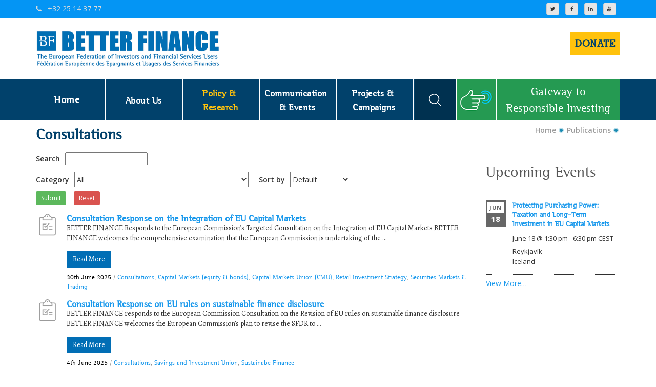

--- FILE ---
content_type: text/html; charset=UTF-8
request_url: https://betterfinance.eu/publications/position-papers-consultations/?_page=2
body_size: 20311
content:
<!DOCTYPE html>
<html lang="en-GB" prefix="og: http://ogp.me/ns#">
    <head>
        <!-- Basic -->
        <meta charset="utf-8">
        <meta http-equiv="X-UA-Compatible" content="IE=edge">
        <meta name="viewport" content="width=device-width, initial-scale=1.0">

        <meta property="og:type" content="website" />
        <meta property="og:title" content="BetterFinance" />
        <meta property="og:description" content="The European Federation of Investors and Financial Services Users" />
        <meta property="og:image" content="https://betterfinance.eu/wp-content/themes/betterfinance/images/BF_slogan_thumb.jpg" />
        <meta property="og:url" content="https://betterfinance.eu/" />
        <!-- Osano cookie consent -->
        <script src="https://cmp.osano.com/AzyrW8U63Zapo6CSZ/4f8c12ad-5bfd-407f-9cf1-88c1d82cdf60/osano.js"></script>

        <title>Consultations - BETTER FINANCE</title>
<meta name='robots' content='max-image-preview:large' />
	<style>img:is([sizes="auto" i], [sizes^="auto," i]) { contain-intrinsic-size: 3000px 1500px }</style>
	
<!-- Social Warfare v3.3.3 https://warfareplugins.com --><style>@font-face {font-family: "sw-icon-font";src:url("https://betterfinance.eu/wp-content/plugins/social-warfare/assets/fonts/sw-icon-font.eot?ver=3.3.3");src:url("https://betterfinance.eu/wp-content/plugins/social-warfare/assets/fonts/sw-icon-font.eot?ver=3.3.3#iefix") format("embedded-opentype"),url("https://betterfinance.eu/wp-content/plugins/social-warfare/assets/fonts/sw-icon-font.woff?ver=3.3.3") format("woff"),
	url("https://betterfinance.eu/wp-content/plugins/social-warfare/assets/fonts/sw-icon-font.ttf?ver=3.3.3") format("truetype"),url("https://betterfinance.eu/wp-content/plugins/social-warfare/assets/fonts/sw-icon-font.svg?ver=3.3.3#1445203416") format("svg");font-weight: normal;font-style: normal;}</style>
<!-- Social Warfare v3.3.3 https://warfareplugins.com -->


<!-- This site is optimized with the Yoast SEO Premium plugin v7.6.1 - https://yoast.com/wordpress/plugins/seo/ -->
<link rel="canonical" href="https://betterfinance.eu/publications/position-papers-consultations/" />
<meta property="og:locale" content="en_GB" />
<meta property="og:type" content="article" />
<meta property="og:title" content="Consultations - BETTER FINANCE" />
<meta property="og:url" content="https://betterfinance.eu/publications/position-papers-consultations/" />
<meta property="og:site_name" content="BETTER FINANCE" />
<meta property="article:publisher" content="https://www.facebook.com/BetterFinance4all" />
<meta name="twitter:card" content="summary_large_image" />
<meta name="twitter:title" content="Consultations - BETTER FINANCE" />
<script type='application/ld+json'>{"@context":"https:\/\/schema.org","@type":"Organization","url":"https:\/\/betterfinance.eu\/","sameAs":["https:\/\/www.facebook.com\/BetterFinance4all","https:\/\/www.instagram.com\/betterfinance\/","https:\/\/www.linkedin.com\/company\/betterfinance4all\/","https:\/\/www.youtube.com\/@BETTER.FINANCE"],"@id":"https:\/\/betterfinance.eu\/#organization","name":"BETTER FINANCE","logo":"https:\/\/betterfinance.eu\/wp-content\/uploads\/old-blue-large-logo.png"}</script>
<!-- / Yoast SEO Premium plugin. -->

<link rel='dns-prefetch' href='//plausible.io' />
<link rel='dns-prefetch' href='//fonts.googleapis.com' />
<link rel="alternate" type="application/rss+xml" title="BETTER FINANCE &raquo; Feed" href="https://betterfinance.eu/feed/" />
<link rel="alternate" type="application/rss+xml" title="BETTER FINANCE &raquo; Comments Feed" href="https://betterfinance.eu/comments/feed/" />
<link rel="alternate" type="text/calendar" title="BETTER FINANCE &raquo; iCal Feed" href="https://betterfinance.eu/events/?ical=1" />
<script type="text/javascript">
/* <![CDATA[ */
window._wpemojiSettings = {"baseUrl":"https:\/\/s.w.org\/images\/core\/emoji\/16.0.1\/72x72\/","ext":".png","svgUrl":"https:\/\/s.w.org\/images\/core\/emoji\/16.0.1\/svg\/","svgExt":".svg","source":{"concatemoji":"https:\/\/betterfinance.eu\/wp-includes\/js\/wp-emoji-release.min.js?ver=6.8.2"}};
/*! This file is auto-generated */
!function(s,n){var o,i,e;function c(e){try{var t={supportTests:e,timestamp:(new Date).valueOf()};sessionStorage.setItem(o,JSON.stringify(t))}catch(e){}}function p(e,t,n){e.clearRect(0,0,e.canvas.width,e.canvas.height),e.fillText(t,0,0);var t=new Uint32Array(e.getImageData(0,0,e.canvas.width,e.canvas.height).data),a=(e.clearRect(0,0,e.canvas.width,e.canvas.height),e.fillText(n,0,0),new Uint32Array(e.getImageData(0,0,e.canvas.width,e.canvas.height).data));return t.every(function(e,t){return e===a[t]})}function u(e,t){e.clearRect(0,0,e.canvas.width,e.canvas.height),e.fillText(t,0,0);for(var n=e.getImageData(16,16,1,1),a=0;a<n.data.length;a++)if(0!==n.data[a])return!1;return!0}function f(e,t,n,a){switch(t){case"flag":return n(e,"\ud83c\udff3\ufe0f\u200d\u26a7\ufe0f","\ud83c\udff3\ufe0f\u200b\u26a7\ufe0f")?!1:!n(e,"\ud83c\udde8\ud83c\uddf6","\ud83c\udde8\u200b\ud83c\uddf6")&&!n(e,"\ud83c\udff4\udb40\udc67\udb40\udc62\udb40\udc65\udb40\udc6e\udb40\udc67\udb40\udc7f","\ud83c\udff4\u200b\udb40\udc67\u200b\udb40\udc62\u200b\udb40\udc65\u200b\udb40\udc6e\u200b\udb40\udc67\u200b\udb40\udc7f");case"emoji":return!a(e,"\ud83e\udedf")}return!1}function g(e,t,n,a){var r="undefined"!=typeof WorkerGlobalScope&&self instanceof WorkerGlobalScope?new OffscreenCanvas(300,150):s.createElement("canvas"),o=r.getContext("2d",{willReadFrequently:!0}),i=(o.textBaseline="top",o.font="600 32px Arial",{});return e.forEach(function(e){i[e]=t(o,e,n,a)}),i}function t(e){var t=s.createElement("script");t.src=e,t.defer=!0,s.head.appendChild(t)}"undefined"!=typeof Promise&&(o="wpEmojiSettingsSupports",i=["flag","emoji"],n.supports={everything:!0,everythingExceptFlag:!0},e=new Promise(function(e){s.addEventListener("DOMContentLoaded",e,{once:!0})}),new Promise(function(t){var n=function(){try{var e=JSON.parse(sessionStorage.getItem(o));if("object"==typeof e&&"number"==typeof e.timestamp&&(new Date).valueOf()<e.timestamp+604800&&"object"==typeof e.supportTests)return e.supportTests}catch(e){}return null}();if(!n){if("undefined"!=typeof Worker&&"undefined"!=typeof OffscreenCanvas&&"undefined"!=typeof URL&&URL.createObjectURL&&"undefined"!=typeof Blob)try{var e="postMessage("+g.toString()+"("+[JSON.stringify(i),f.toString(),p.toString(),u.toString()].join(",")+"));",a=new Blob([e],{type:"text/javascript"}),r=new Worker(URL.createObjectURL(a),{name:"wpTestEmojiSupports"});return void(r.onmessage=function(e){c(n=e.data),r.terminate(),t(n)})}catch(e){}c(n=g(i,f,p,u))}t(n)}).then(function(e){for(var t in e)n.supports[t]=e[t],n.supports.everything=n.supports.everything&&n.supports[t],"flag"!==t&&(n.supports.everythingExceptFlag=n.supports.everythingExceptFlag&&n.supports[t]);n.supports.everythingExceptFlag=n.supports.everythingExceptFlag&&!n.supports.flag,n.DOMReady=!1,n.readyCallback=function(){n.DOMReady=!0}}).then(function(){return e}).then(function(){var e;n.supports.everything||(n.readyCallback(),(e=n.source||{}).concatemoji?t(e.concatemoji):e.wpemoji&&e.twemoji&&(t(e.twemoji),t(e.wpemoji)))}))}((window,document),window._wpemojiSettings);
/* ]]> */
</script>
<link rel='stylesheet' id='pt-cv-public-style-css' href='https://betterfinance.eu/wp-content/plugins/content-views-query-and-display-post-page/public/assets/css/cv.css?ver=4.2' type='text/css' media='all' />
<link rel='stylesheet' id='pt-cv-public-pro-style-css' href='https://betterfinance.eu/wp-content/plugins/pt-content-views-pro/public/assets/css/cvpro.min.css?ver=5.9.2.2' type='text/css' media='all' />
<link rel='stylesheet' id='dashicons-css' href='https://betterfinance.eu/wp-includes/css/dashicons.min.css?ver=6.8.2' type='text/css' media='all' />
<link rel='stylesheet' id='event-tickets-plus-tickets-css-css' href='https://betterfinance.eu/wp-content/plugins/event-tickets-plus/src/resources/css/tickets.min.css?ver=4.8.3' type='text/css' media='all' />
<style id='wp-emoji-styles-inline-css' type='text/css'>

	img.wp-smiley, img.emoji {
		display: inline !important;
		border: none !important;
		box-shadow: none !important;
		height: 1em !important;
		width: 1em !important;
		margin: 0 0.07em !important;
		vertical-align: -0.1em !important;
		background: none !important;
		padding: 0 !important;
	}
</style>
<link rel='stylesheet' id='wp-block-library-css' href='https://betterfinance.eu/wp-includes/css/dist/block-library/style.min.css?ver=6.8.2' type='text/css' media='all' />
<style id='classic-theme-styles-inline-css' type='text/css'>
/*! This file is auto-generated */
.wp-block-button__link{color:#fff;background-color:#32373c;border-radius:9999px;box-shadow:none;text-decoration:none;padding:calc(.667em + 2px) calc(1.333em + 2px);font-size:1.125em}.wp-block-file__button{background:#32373c;color:#fff;text-decoration:none}
</style>
<link rel='stylesheet' id='civist_blocks_style-css' href='https://betterfinance.eu/wp-content/plugins/civist/civist-wordpress-blocks-embed.css?ver=4d478cc41de3d1dd2142' type='text/css' media='all' />
<link rel='stylesheet' id='gutenberg-pdfjs-css' href='https://betterfinance.eu/wp-content/plugins/pdfjs-viewer-shortcode/inc/../blocks/dist/style.css?ver=2.1.8' type='text/css' media='all' />
<style id='global-styles-inline-css' type='text/css'>
:root{--wp--preset--aspect-ratio--square: 1;--wp--preset--aspect-ratio--4-3: 4/3;--wp--preset--aspect-ratio--3-4: 3/4;--wp--preset--aspect-ratio--3-2: 3/2;--wp--preset--aspect-ratio--2-3: 2/3;--wp--preset--aspect-ratio--16-9: 16/9;--wp--preset--aspect-ratio--9-16: 9/16;--wp--preset--color--black: #000000;--wp--preset--color--cyan-bluish-gray: #abb8c3;--wp--preset--color--white: #ffffff;--wp--preset--color--pale-pink: #f78da7;--wp--preset--color--vivid-red: #cf2e2e;--wp--preset--color--luminous-vivid-orange: #ff6900;--wp--preset--color--luminous-vivid-amber: #fcb900;--wp--preset--color--light-green-cyan: #7bdcb5;--wp--preset--color--vivid-green-cyan: #00d084;--wp--preset--color--pale-cyan-blue: #8ed1fc;--wp--preset--color--vivid-cyan-blue: #0693e3;--wp--preset--color--vivid-purple: #9b51e0;--wp--preset--gradient--vivid-cyan-blue-to-vivid-purple: linear-gradient(135deg,rgba(6,147,227,1) 0%,rgb(155,81,224) 100%);--wp--preset--gradient--light-green-cyan-to-vivid-green-cyan: linear-gradient(135deg,rgb(122,220,180) 0%,rgb(0,208,130) 100%);--wp--preset--gradient--luminous-vivid-amber-to-luminous-vivid-orange: linear-gradient(135deg,rgba(252,185,0,1) 0%,rgba(255,105,0,1) 100%);--wp--preset--gradient--luminous-vivid-orange-to-vivid-red: linear-gradient(135deg,rgba(255,105,0,1) 0%,rgb(207,46,46) 100%);--wp--preset--gradient--very-light-gray-to-cyan-bluish-gray: linear-gradient(135deg,rgb(238,238,238) 0%,rgb(169,184,195) 100%);--wp--preset--gradient--cool-to-warm-spectrum: linear-gradient(135deg,rgb(74,234,220) 0%,rgb(151,120,209) 20%,rgb(207,42,186) 40%,rgb(238,44,130) 60%,rgb(251,105,98) 80%,rgb(254,248,76) 100%);--wp--preset--gradient--blush-light-purple: linear-gradient(135deg,rgb(255,206,236) 0%,rgb(152,150,240) 100%);--wp--preset--gradient--blush-bordeaux: linear-gradient(135deg,rgb(254,205,165) 0%,rgb(254,45,45) 50%,rgb(107,0,62) 100%);--wp--preset--gradient--luminous-dusk: linear-gradient(135deg,rgb(255,203,112) 0%,rgb(199,81,192) 50%,rgb(65,88,208) 100%);--wp--preset--gradient--pale-ocean: linear-gradient(135deg,rgb(255,245,203) 0%,rgb(182,227,212) 50%,rgb(51,167,181) 100%);--wp--preset--gradient--electric-grass: linear-gradient(135deg,rgb(202,248,128) 0%,rgb(113,206,126) 100%);--wp--preset--gradient--midnight: linear-gradient(135deg,rgb(2,3,129) 0%,rgb(40,116,252) 100%);--wp--preset--font-size--small: 13px;--wp--preset--font-size--medium: 20px;--wp--preset--font-size--large: 36px;--wp--preset--font-size--x-large: 42px;--wp--preset--spacing--20: 0.44rem;--wp--preset--spacing--30: 0.67rem;--wp--preset--spacing--40: 1rem;--wp--preset--spacing--50: 1.5rem;--wp--preset--spacing--60: 2.25rem;--wp--preset--spacing--70: 3.38rem;--wp--preset--spacing--80: 5.06rem;--wp--preset--shadow--natural: 6px 6px 9px rgba(0, 0, 0, 0.2);--wp--preset--shadow--deep: 12px 12px 50px rgba(0, 0, 0, 0.4);--wp--preset--shadow--sharp: 6px 6px 0px rgba(0, 0, 0, 0.2);--wp--preset--shadow--outlined: 6px 6px 0px -3px rgba(255, 255, 255, 1), 6px 6px rgba(0, 0, 0, 1);--wp--preset--shadow--crisp: 6px 6px 0px rgba(0, 0, 0, 1);}:where(.is-layout-flex){gap: 0.5em;}:where(.is-layout-grid){gap: 0.5em;}body .is-layout-flex{display: flex;}.is-layout-flex{flex-wrap: wrap;align-items: center;}.is-layout-flex > :is(*, div){margin: 0;}body .is-layout-grid{display: grid;}.is-layout-grid > :is(*, div){margin: 0;}:where(.wp-block-columns.is-layout-flex){gap: 2em;}:where(.wp-block-columns.is-layout-grid){gap: 2em;}:where(.wp-block-post-template.is-layout-flex){gap: 1.25em;}:where(.wp-block-post-template.is-layout-grid){gap: 1.25em;}.has-black-color{color: var(--wp--preset--color--black) !important;}.has-cyan-bluish-gray-color{color: var(--wp--preset--color--cyan-bluish-gray) !important;}.has-white-color{color: var(--wp--preset--color--white) !important;}.has-pale-pink-color{color: var(--wp--preset--color--pale-pink) !important;}.has-vivid-red-color{color: var(--wp--preset--color--vivid-red) !important;}.has-luminous-vivid-orange-color{color: var(--wp--preset--color--luminous-vivid-orange) !important;}.has-luminous-vivid-amber-color{color: var(--wp--preset--color--luminous-vivid-amber) !important;}.has-light-green-cyan-color{color: var(--wp--preset--color--light-green-cyan) !important;}.has-vivid-green-cyan-color{color: var(--wp--preset--color--vivid-green-cyan) !important;}.has-pale-cyan-blue-color{color: var(--wp--preset--color--pale-cyan-blue) !important;}.has-vivid-cyan-blue-color{color: var(--wp--preset--color--vivid-cyan-blue) !important;}.has-vivid-purple-color{color: var(--wp--preset--color--vivid-purple) !important;}.has-black-background-color{background-color: var(--wp--preset--color--black) !important;}.has-cyan-bluish-gray-background-color{background-color: var(--wp--preset--color--cyan-bluish-gray) !important;}.has-white-background-color{background-color: var(--wp--preset--color--white) !important;}.has-pale-pink-background-color{background-color: var(--wp--preset--color--pale-pink) !important;}.has-vivid-red-background-color{background-color: var(--wp--preset--color--vivid-red) !important;}.has-luminous-vivid-orange-background-color{background-color: var(--wp--preset--color--luminous-vivid-orange) !important;}.has-luminous-vivid-amber-background-color{background-color: var(--wp--preset--color--luminous-vivid-amber) !important;}.has-light-green-cyan-background-color{background-color: var(--wp--preset--color--light-green-cyan) !important;}.has-vivid-green-cyan-background-color{background-color: var(--wp--preset--color--vivid-green-cyan) !important;}.has-pale-cyan-blue-background-color{background-color: var(--wp--preset--color--pale-cyan-blue) !important;}.has-vivid-cyan-blue-background-color{background-color: var(--wp--preset--color--vivid-cyan-blue) !important;}.has-vivid-purple-background-color{background-color: var(--wp--preset--color--vivid-purple) !important;}.has-black-border-color{border-color: var(--wp--preset--color--black) !important;}.has-cyan-bluish-gray-border-color{border-color: var(--wp--preset--color--cyan-bluish-gray) !important;}.has-white-border-color{border-color: var(--wp--preset--color--white) !important;}.has-pale-pink-border-color{border-color: var(--wp--preset--color--pale-pink) !important;}.has-vivid-red-border-color{border-color: var(--wp--preset--color--vivid-red) !important;}.has-luminous-vivid-orange-border-color{border-color: var(--wp--preset--color--luminous-vivid-orange) !important;}.has-luminous-vivid-amber-border-color{border-color: var(--wp--preset--color--luminous-vivid-amber) !important;}.has-light-green-cyan-border-color{border-color: var(--wp--preset--color--light-green-cyan) !important;}.has-vivid-green-cyan-border-color{border-color: var(--wp--preset--color--vivid-green-cyan) !important;}.has-pale-cyan-blue-border-color{border-color: var(--wp--preset--color--pale-cyan-blue) !important;}.has-vivid-cyan-blue-border-color{border-color: var(--wp--preset--color--vivid-cyan-blue) !important;}.has-vivid-purple-border-color{border-color: var(--wp--preset--color--vivid-purple) !important;}.has-vivid-cyan-blue-to-vivid-purple-gradient-background{background: var(--wp--preset--gradient--vivid-cyan-blue-to-vivid-purple) !important;}.has-light-green-cyan-to-vivid-green-cyan-gradient-background{background: var(--wp--preset--gradient--light-green-cyan-to-vivid-green-cyan) !important;}.has-luminous-vivid-amber-to-luminous-vivid-orange-gradient-background{background: var(--wp--preset--gradient--luminous-vivid-amber-to-luminous-vivid-orange) !important;}.has-luminous-vivid-orange-to-vivid-red-gradient-background{background: var(--wp--preset--gradient--luminous-vivid-orange-to-vivid-red) !important;}.has-very-light-gray-to-cyan-bluish-gray-gradient-background{background: var(--wp--preset--gradient--very-light-gray-to-cyan-bluish-gray) !important;}.has-cool-to-warm-spectrum-gradient-background{background: var(--wp--preset--gradient--cool-to-warm-spectrum) !important;}.has-blush-light-purple-gradient-background{background: var(--wp--preset--gradient--blush-light-purple) !important;}.has-blush-bordeaux-gradient-background{background: var(--wp--preset--gradient--blush-bordeaux) !important;}.has-luminous-dusk-gradient-background{background: var(--wp--preset--gradient--luminous-dusk) !important;}.has-pale-ocean-gradient-background{background: var(--wp--preset--gradient--pale-ocean) !important;}.has-electric-grass-gradient-background{background: var(--wp--preset--gradient--electric-grass) !important;}.has-midnight-gradient-background{background: var(--wp--preset--gradient--midnight) !important;}.has-small-font-size{font-size: var(--wp--preset--font-size--small) !important;}.has-medium-font-size{font-size: var(--wp--preset--font-size--medium) !important;}.has-large-font-size{font-size: var(--wp--preset--font-size--large) !important;}.has-x-large-font-size{font-size: var(--wp--preset--font-size--x-large) !important;}
:where(.wp-block-post-template.is-layout-flex){gap: 1.25em;}:where(.wp-block-post-template.is-layout-grid){gap: 1.25em;}
:where(.wp-block-columns.is-layout-flex){gap: 2em;}:where(.wp-block-columns.is-layout-grid){gap: 2em;}
:root :where(.wp-block-pullquote){font-size: 1.5em;line-height: 1.6;}
</style>
<link rel='stylesheet' id='ctf_styles-css' href='https://betterfinance.eu/wp-content/plugins/custom-twitter-feeds-pro/css/ctf-styles.min.css?ver=2.5.1' type='text/css' media='all' />
<link rel='stylesheet' id='megamenu-css' href='https://betterfinance.eu/wp-content/uploads/maxmegamenu/style.css?ver=554770' type='text/css' media='all' />
<link rel='stylesheet' id='social_warfare-css' href='https://betterfinance.eu/wp-content/plugins/social-warfare/assets/css/style.min.css?ver=3.3.3' type='text/css' media='all' />
<link rel='stylesheet' id='bootstrap-css' href='https://betterfinance.eu/wp-content/themes/financepress/css/bootstrap/bootstrap.css?ver=4.9.9.1' type='text/css' media='all' />
<link rel='stylesheet' id='fontawesom-css' href='https://betterfinance.eu/wp-content/themes/financepress/fonts/font-awesome/css/font-awesome.min.css?ver=4.9.9.1' type='text/css' media='all' />
<link rel='stylesheet' id='flaticon-css' href='https://betterfinance.eu/wp-content/themes/financepress/fonts/flat-icon/flaticon.css?ver=4.9.9.1' type='text/css' media='all' />
<link rel='stylesheet' id='settings-css' href='https://betterfinance.eu/wp-content/themes/financepress/css/settings.css?ver=4.9.9.1' type='text/css' media='all' />
<link rel='stylesheet' id='layers-css' href='https://betterfinance.eu/wp-content/themes/financepress/css/layers.css?ver=4.9.9.1' type='text/css' media='all' />
<link rel='stylesheet' id='navigation-css' href='https://betterfinance.eu/wp-content/themes/financepress/css/navigation.css?ver=4.9.9.1' type='text/css' media='all' />
<link rel='stylesheet' id='fancybox-css' href='https://betterfinance.eu/wp-content/themes/financepress/css/fancy-box/jquery.fancybox.css?ver=4.9.9.1' type='text/css' media='all' />
<link rel='stylesheet' id='owl-carousel-css' href='https://betterfinance.eu/wp-content/themes/financepress/css/owl.carousel.css?ver=4.9.9.1' type='text/css' media='all' />
<link rel='stylesheet' id='owl-theme-css' href='https://betterfinance.eu/wp-content/themes/financepress/css/owl.theme.css?ver=4.9.9.1' type='text/css' media='all' />
<link rel='stylesheet' id='financepress_main-style-css' href='https://betterfinance.eu/wp-content/themes/betterfinance/style.css?ver=4.9.9.1' type='text/css' media='all' />
<link rel='stylesheet' id='financepress_responsive-css' href='https://betterfinance.eu/wp-content/themes/financepress/css/responsive/responsive.css?ver=4.9.9.1' type='text/css' media='all' />
<link rel='stylesheet' id='financepress_custom-style-css' href='https://betterfinance.eu/wp-content/themes/financepress/css/custom.css?ver=4.9.9.1' type='text/css' media='all' />
<link rel='stylesheet' id='financepress-theme-slug-fonts-css' href='https://fonts.googleapis.com/css?family=Alegreya%3A400%2C400italic%2C700%2C900%2C700italic%2C900italic%7CMontserrat%3A400%2C700%7COpen+Sans%3A400%2C300%2C300italic%2C400italic%2C600%2C600italic%2C700%2C700italic&#038;subset=latin%2Clatin-ext&#038;ver=4.9.9' type='text/css' media='all' />
<link rel='stylesheet' id='js_composer_front-css' href='https://betterfinance.eu/wp-content/plugins/js_composer/assets/css/js_composer.min.css?ver=6.8.0' type='text/css' media='all' />
<script type="text/javascript" src="https://betterfinance.eu/wp-includes/js/jquery/jquery.min.js?ver=3.7.1" id="jquery-core-js"></script>
<script type="text/javascript" src="https://betterfinance.eu/wp-includes/js/jquery/jquery-migrate.min.js?ver=3.4.1" id="jquery-migrate-js"></script>
<script type="text/javascript" defer data-domain='betterfinance.eu' data-api='https://plausible.io/api/event' src="https://plausible.io/js/plausible.outbound-links.file-downloads.js?ver=1.3.4" id="plausible-analytics-js"></script>
<script type="text/javascript" id="plausible-analytics-js-after">
/* <![CDATA[ */
window.plausible = window.plausible || function() { (window.plausible.q = window.plausible.q || []).push(arguments) }
/* ]]> */
</script>
<!--[if lt IE 9]>
<script type="text/javascript" src="https://betterfinance.eu/wp-content/themes/financepress/js/html5shiv.js?ver=6.8.2" id="html5shiv-js"></script>
<![endif]-->
<!--[if lt IE 9]>
<script type="text/javascript" src="https://betterfinance.eu/wp-content/themes/financepress/js/respond.min.js?ver=6.8.2" id="respond-min-js"></script>
<![endif]-->
<script type="text/javascript" src="https://betterfinance.eu/wp-content/themes/financepress/js/bootstrap.min.js?ver=4.9.9.1" id="bootstrap-js"></script>
<link rel="https://api.w.org/" href="https://betterfinance.eu/wp-json/" /><link rel="alternate" title="JSON" type="application/json" href="https://betterfinance.eu/wp-json/wp/v2/pages/445" /><link rel="EditURI" type="application/rsd+xml" title="RSD" href="https://betterfinance.eu/xmlrpc.php?rsd" />
<meta name="generator" content="WordPress 6.8.2" />
<link rel='shortlink' href='https://betterfinance.eu/?p=445' />
<link rel="alternate" title="oEmbed (JSON)" type="application/json+oembed" href="https://betterfinance.eu/wp-json/oembed/1.0/embed?url=https%3A%2F%2Fbetterfinance.eu%2Fpublications%2Fposition-papers-consultations%2F" />
<link rel="alternate" title="oEmbed (XML)" type="text/xml+oembed" href="https://betterfinance.eu/wp-json/oembed/1.0/embed?url=https%3A%2F%2Fbetterfinance.eu%2Fpublications%2Fposition-papers-consultations%2F&#038;format=xml" />
<meta name="et-api-version" content="v1"><meta name="et-api-origin" content="https://betterfinance.eu"><link rel="https://theeventscalendar.com/" href="https://betterfinance.eu/wp-json/tribe/tickets/v1/" /><meta name="tec-api-version" content="v1"><meta name="tec-api-origin" content="https://betterfinance.eu"><link rel="https://theeventscalendar.com/" href="https://betterfinance.eu/wp-json/tribe/events/v1/" /><!-- Analytics by WP Statistics - https://wp-statistics.com -->
<script type="text/javascript"> if( ajaxurl === undefined ) var ajaxurl = "https://betterfinance.eu/wp-admin/admin-ajax.php";</script>		<style type="text/css">
					</style>
        
        		
		        <meta name="generator" content="Powered by WPBakery Page Builder - drag and drop page builder for WordPress."/>
<link rel="icon" href="https://betterfinance.eu/wp-content/uploads/cropped-BETTER-FINANCE-1-32x32.jpg" sizes="32x32" />
<link rel="icon" href="https://betterfinance.eu/wp-content/uploads/cropped-BETTER-FINANCE-1-192x192.jpg" sizes="192x192" />
<link rel="apple-touch-icon" href="https://betterfinance.eu/wp-content/uploads/cropped-BETTER-FINANCE-1-180x180.jpg" />
<meta name="msapplication-TileImage" content="https://betterfinance.eu/wp-content/uploads/cropped-BETTER-FINANCE-1-270x270.jpg" />
		<style type="text/css" id="wp-custom-css">
			
.page-id-14614 .entry-title { display: none; }
@media only screen and (max-width: 767px) {
  .hide-on-mobile {
    display: none !important;
  }
}
@media only screen and (max-width: 767px) {
  .hide-on-mobile {
    display: none !important;
  }
}		</style>
		<noscript><style> .wpb_animate_when_almost_visible { opacity: 1; }</style></noscript><style type="text/css">/** Mega Menu CSS: fs **/</style>
        <!-- Google Analytics -->
        <script async src="https://www.googletagmanager.com/gtag/js?id=G-FMGKKCXMY0"></script>
        <script>
        window.dataLayer = window.dataLayer || [];
        function gtag(){dataLayer.push(arguments);}
        gtag('js', new Date());
        gtag('config', 'G-FMGKKCXMY0');

        (function(i,s,o,g,r,a,m){i['GoogleAnalyticsObject']=r;i[r]=i[r]||function(){
            (i[r].q=i[r].q||[]).push(arguments)},i[r].l=1*new Date();a=s.createElement(o),
            m=s.getElementsByTagName(o)[0];a.async=1;a.src=g;m.parentNode.insertBefore(a,m)
        })(window,document,'script','https://www.google-analytics.com/analytics.js','ga');

        ga('create', 'UA-39962655-1', 'auto');
        ga('send', 'pageview');

        function ga_notify(category, action, label) {
            ga('send', 'event', { eventCategory: category, eventAction: action, eventLabel: label, transport: 'beacon'});

            gtag('event', action, {
                'event_category': category,
                'event_label': label,
                'value': label
            });
        }

        </script>

        <link rel="stylesheet" href="https://cdnjs.cloudflare.com/ajax/libs/bootstrap-multiselect/1.1.2/css/bootstrap-multiselect.css" type="text/css">
        <link rel="stylesheet" href="https://unpkg.com/bootstrap-datepicker@1.9.0/dist/css/bootstrap-datepicker3.min.css" type="text/css">

        <script src="https://www.chartjs.org/dist/2.9.3/Chart.min.js"></script>
        <!-- <script src="https://www.chartjs.org/samples/latest/utils.js"></script> -->
        <script src="https://cdnjs.cloudflare.com/ajax/libs/bootstrap-multiselect/0.9.10/js/bootstrap-multiselect.js"></script>
        <script src="https://unpkg.com/bootstrap-datepicker@1.9.0/dist/js/bootstrap-datepicker.min.js"></script>

        <!-- End Google Analytics -->
    </head>

    <body class="wp-singular page-template page-template-page-publications page-template-page-publications-php page page-id-445 page-child parent-pageid-54 wp-theme-financepress wp-child-theme-betterfinance tribe-no-js mega-menu-main-menu mega-menu-greencorner-menu wpb-js-composer js-comp-ver-6.8.0 vc_responsive" style="display: none;">
        <!--[if lt IE 8]>
            <p class="browserupgrade">You are using an <strong>outdated</strong> browser. Please <a href="http://browsehappy.com/">upgrade your browser</a> to improve your experience.</p>
        <![endif]-->

<!-- ====================== Header ===================== -->
    <!-- ================= Top header ============= -->
        <div class="page-wrapper">
        <div class="top_header">
            <div class="container">
                <div class="row clearfix">
                    <div class="col-lg-6 col-md-6 col-sm-8 col-xs-12 top_header_left">
                        <p><a href="tel:+32 25 14 37 77"><span class="fa fa-phone"></span>&nbsp;+32 25 14 37 77</p>
                        <!--<p><a href="mailto:info@betterfinance.eu"><span class="fa fa-envelope"></span>&nbsp;info@betterfinance.eu</a></p>-->
                    </div>
                    <div class="col-lg-6 col-md-6 col-sm-4 col-xs-12 top_header_right">
                        <div class="pull-right-sm">
                            <!-- <a class="header-link" href="/members-portal">Members' Portal</a> -->
                            <a href="https://twitter.com/Better_Finance" class="btn btn-sq-xs btn-default">
                              <i class="fa fa-twitter fa-1x"></i><br/>
                            </a>
                            <a href="https://www.facebook.com/BetterFinance4all" class="btn btn-sq-xs btn-default">
                              <i class="fa fa-facebook fa-1x"></i><br/>
                            </a>
                            <a href="https://www.linkedin.com/company/eurofinuse/" class="btn btn-sq-xs btn-default">
                              <i class="fa fa-linkedin fa-1x"></i><br/>
                            </a>
                            <a href="https://www.youtube.com/channel/UCpUvN05c3zCjnQma3IY8snQ" class="btn btn-sq-xs btn-default">
                              <i class="fa fa fa-youtube fa-1x"></i><br/>
                            </a>

                        </div>
                    </div>
                </div>
            </div>
        </div>
        <div class="bottom_header">
            <div class="container">
                <div class="row" style="padding-top: 10px;">
                    <div class="col-lg-4 col-md-6 col-sm-12 col-xs-12 logo_holder">
                                         <a href="https://betterfinance.eu/"><img src="https://betterfinance.eu/wp-content/themes/financepress/images/home/logo.png" alt="image"></a>
                                         </div>
                    <div class="col-lg-8 col-md-4 col-sm-12 col-xs-12 pull-right featured_holder">
                        <div style="display: flex; justify-content: space-evenly; align-items: center;">
                            <a class="take_action-button" href="/get-involved/">
                                <span>donate</span>
                            </a>
                            <div class="greencorner_wrapper-small">
                                <a class="greencorner_link" href="/greencorner"><div>Gateway to<br />Responsible Investing</div></a>
                            </div>
                        </div>
                    </div>
                </div>
            </div>
        </div>
    <!-- ================= Top header ============= -->
<!-- ====================== /Header ===================== -->
<!-- ======================= Menu ======================== -->
        <div class="main_menu">
            <div class="container">
                <!-- #todo - no flex for small screen -->
                <div class="row" style="display: flex;">
                    <nav class="navbar navbar-default">
                       <!-- Brand and toggle get grouped for better mobile display -->
                       <div class="navbar-header">
                         <button type="button" class="navbar-toggle collapsed" data-toggle="collapse" data-target="#navbar-collapse-1" aria-expanded="false">
                           <span class="sr-only">Toggle navigation</span>
                           <span class="icon-bar"></span>
                           <span class="icon-bar"></span>
                           <span class="icon-bar"></span>
                         </button>
                       </div>
                       <!-- Collect the nav links and other content for toggling -->
                       <div class="collapse navbar-collapse" id="navbar-collapse-1" style="padding-right: 0;">
                         <ul class="nav navbar-nav">
                                <div id="mega-menu-wrap-main_menu" class="mega-menu-wrap"><div class="mega-menu-toggle" tabindex="0"><div class="mega-toggle-blocks-left"></div><div class="mega-toggle-blocks-center"></div><div class="mega-toggle-blocks-right"><div class='mega-toggle-block mega-menu-toggle-block mega-toggle-block-1' id='mega-toggle-block-1'><span class='mega-toggle-label'><span class='mega-toggle-label-closed'>MENU</span><span class='mega-toggle-label-open'>MENU</span></span></div></div></div><ul id="mega-menu-main_menu" class="mega-menu max-mega-menu mega-menu-horizontal mega-no-js" data-event="hover_intent" data-effect="slide" data-effect-speed="200" data-effect-mobile="disabled" data-effect-speed-mobile="200" data-mobile-force-width="false" data-second-click="close" data-document-click="collapse" data-vertical-behaviour="standard" data-breakpoint="767" data-unbind="true"><li class='mega-menu-item mega-menu-item-type-custom mega-menu-item-object-custom mega-menu-item-home mega-align-bottom-left mega-menu-flyout mega-has-description mega-menu-item-225' id='mega-menu-item-225'><a title="Welcome to BETTER FINANCE" class="mega-menu-link" href="https://betterfinance.eu/" tabindex="0"><span class="mega-description-group"><span class="mega-menu-title">Home</span><span class="mega-menu-description">Welcome</span></span></a></li><li class='mega-menu-item mega-menu-item-type-post_type mega-menu-item-object-page mega-menu-item-has-children mega-menu-megamenu mega-align-bottom-left mega-menu-grid mega-has-description mega-menu-item-226' id='mega-menu-item-226'><a class="mega-menu-link" href="https://betterfinance.eu/about-us/" aria-haspopup="true" tabindex="0"><span class="mega-description-group"><span class="mega-menu-title">About us</span><span class="mega-menu-description">Know More About Us</span></span><span class="mega-indicator"></span></a>
<ul class="mega-sub-menu">
<li class='mega-menu-row' id='mega-menu-226-0'>
	<ul class="mega-sub-menu">
<li class='mega-menu-column mega-menu-columns-12-of-12' id='mega-menu-226-0-0'>
		<ul class="mega-sub-menu">
<li class='mega-menu-item mega-menu-item-type-post_type mega-menu-item-object-page mega-menu-item-403' id='mega-menu-item-403'><a class="mega-menu-link" href="https://betterfinance.eu/about-us/mission/">Mission &#038; Vision</a></li><li class='mega-menu-item mega-menu-item-type-post_type mega-menu-item-object-page mega-menu-item-417' id='mega-menu-item-417'><a class="mega-menu-link" href="https://betterfinance.eu/about-us/who-we-are/">Who We Are</a></li><li class='mega-menu-item mega-menu-item-type-post_type mega-menu-item-object-page mega-menu-item-441' id='mega-menu-item-441'><a class="mega-menu-link" href="https://betterfinance.eu/about-us/vacancies/">Vacancies</a></li>		</ul>
</li>	</ul>
</li></ul>
</li><li class='mega-menu-item mega-menu-item-type-post_type mega-menu-item-object-page mega-current-page-ancestor mega-current-menu-ancestor mega-current-menu-parent mega-current-page-parent mega-current_page_parent mega-current_page_ancestor mega-menu-item-has-children mega-menu-megamenu mega-align-bottom-left mega-menu-grid mega-has-description mega-menu-item-227' id='mega-menu-item-227'><a title="Current Positions" class="mega-menu-link" href="https://betterfinance.eu/publications/" aria-haspopup="true" tabindex="0"><span class="mega-description-group"><span class="mega-menu-title">Policy & <br />Research</span><span class="mega-menu-description">Current Positions</span></span><span class="mega-indicator"></span></a>
<ul class="mega-sub-menu">
<li class='mega-menu-row' id='mega-menu-227-0'>
	<ul class="mega-sub-menu">
<li class='mega-menu-column mega-menu-columns-12-of-12' id='mega-menu-227-0-0'>
		<ul class="mega-sub-menu">
<li class='mega-menu-item mega-menu-item-type-post_type mega-menu-item-object-page mega-menu-item-474' id='mega-menu-item-474'><a class="mega-menu-link" href="https://betterfinance.eu/publications/research-papers/">Research Reports</a></li><li class='mega-menu-item mega-menu-item-type-post_type mega-menu-item-object-page mega-menu-item-13221' id='mega-menu-item-13221'><a class="mega-menu-link" href="https://betterfinance.eu/publications/policy-positions/">Policy Positions</a></li><li class='mega-menu-item mega-menu-item-type-post_type mega-menu-item-object-page mega-current-menu-item mega-page_item mega-page-item-445 mega-current_page_item mega-menu-item-473' id='mega-menu-item-473'><a class="mega-menu-link" href="https://betterfinance.eu/publications/position-papers-consultations/">Consultations</a></li><li class='mega-menu-item mega-menu-item-type-post_type mega-menu-item-object-page mega-menu-item-476' id='mega-menu-item-476'><a class="mega-menu-link" href="https://betterfinance.eu/publications/public-letters/">Public Letters</a></li>		</ul>
</li>	</ul>
</li></ul>
</li><li class='mega-menu-item mega-menu-item-type-post_type mega-menu-item-object-page mega-menu-item-has-children mega-menu-megamenu mega-align-bottom-left mega-menu-grid mega-has-description mega-menu-item-229' id='mega-menu-item-229'><a title="Our Latest News" class="mega-menu-link" href="https://betterfinance.eu/communication/" aria-haspopup="true" tabindex="0"><span class="mega-description-group"><span class="mega-menu-title">Communication & Events</span><span class="mega-menu-description">Our Latest News</span></span><span class="mega-indicator"></span></a>
<ul class="mega-sub-menu">
<li class='mega-menu-row' id='mega-menu-229-0'>
	<ul class="mega-sub-menu">
<li class='mega-menu-column mega-menu-columns-3-of-12' id='mega-menu-229-0-0'>
		<ul class="mega-sub-menu">
<li class='mega-menu-item mega-menu-item-type-post_type mega-menu-item-object-page mega-menu-item-17276' id='mega-menu-item-17276'><a class="mega-menu-link" href="https://betterfinance.eu/communication/press-releases/">Press Releases</a></li><li class='mega-menu-item mega-menu-item-type-post_type mega-menu-item-object-page mega-menu-item-20461' id='mega-menu-item-20461'><a title="Events &#038; Conferences" class="mega-menu-link" href="https://betterfinance.eu/communication/our-events/">Events</a></li><li class='mega-menu-item mega-menu-item-type-post_type mega-menu-item-object-page mega-menu-item-17278' id='mega-menu-item-17278'><a class="mega-menu-link" href="https://betterfinance.eu/communication/newsletters/">Newsletters</a></li><li class='mega-menu-item mega-menu-item-type-post_type mega-menu-item-object-page mega-menu-item-17281' id='mega-menu-item-17281'><a class="mega-menu-link" href="https://betterfinance.eu/communication/news/">News</a></li>		</ul>
</li>	</ul>
</li></ul>
</li><li class='mega-menu-item mega-menu-item-type-post_type mega-menu-item-object-page mega-menu-item-has-children mega-menu-megamenu mega-align-bottom-left mega-menu-grid mega-disable-link mega-has-description mega-menu-item-230' id='mega-menu-item-230'><a title="Actions and Tools" class="mega-menu-link" tabindex="0" aria-haspopup="true"><span class="mega-description-group"><span class="mega-menu-title">Projects &#038; Campaigns</span><span class="mega-menu-description">Actions and Tools</span></span><span class="mega-indicator"></span></a>
<ul class="mega-sub-menu">
<li class='mega-menu-row' id='mega-menu-230-0'>
	<ul class="mega-sub-menu">
<li class='mega-menu-column mega-menu-columns-12-of-12' id='mega-menu-230-0-0'>
		<ul class="mega-sub-menu">
<li class='mega-menu-item mega-menu-item-type-post_type mega-menu-item-object-page mega-menu-item-has-children mega-disable-link mega-menu-item-13253' id='mega-menu-item-13253'><a class="mega-menu-link" tabindex="0" aria-haspopup="true">Investor Education<span class="mega-indicator"></span></a>
			<ul class="mega-sub-menu">
<li class='mega-menu-item mega-menu-item-type-post_type mega-menu-item-object-page mega-menu-item-19925' id='mega-menu-item-19925'><a class="mega-menu-link" href="https://betterfinance.eu/investor-education-resources/">Investor Education Resources</a></li><li class='mega-menu-item mega-menu-item-type-post_type mega-menu-item-object-page mega-menu-item-13263' id='mega-menu-item-13263'><a class="mega-menu-link" href="https://betterfinance.eu/campaigns/investor-education/investor-education-initiatives/">Investor Education Initiatives Map</a></li><li class='mega-menu-item mega-menu-item-type-post_type mega-menu-item-object-page mega-menu-item-13252' id='mega-menu-item-13252'><a class="mega-menu-link" href="https://betterfinance.eu/campaigns/investor-education/investor-education-videos/">Investor Education Videos</a></li>			</ul>
</li><li class='mega-menu-item mega-menu-item-type-post_type mega-menu-item-object-page mega-menu-item-has-children mega-disable-link mega-menu-item-13251' id='mega-menu-item-13251'><a class="mega-menu-link" tabindex="0" aria-haspopup="true">Projects<span class="mega-indicator"></span></a>
			<ul class="mega-sub-menu">
<li class='mega-menu-item mega-menu-item-type-post_type mega-menu-item-object-page mega-menu-item-14199' id='mega-menu-item-14199'><a class="mega-menu-link" href="https://betterfinance.eu/invest-for-better-climate-eu/">Invest for Better Climate EU</a></li><li class='mega-menu-item mega-menu-item-type-post_type mega-menu-item-object-page mega-menu-item-13255' id='mega-menu-item-13255'><a class="mega-menu-link" href="https://betterfinance.eu/level-eei/">LEVEL-EEI</a></li><li class='mega-menu-item mega-menu-item-type-post_type mega-menu-item-object-page mega-menu-item-14492' id='mega-menu-item-14492'><a class="mega-menu-link" href="https://betterfinance.eu/pension-adequacy">Will I Afford to Retire? | Pension Adequacy | BETTER FINANCE Pension Report</a></li>			</ul>
</li><li class='mega-menu-item mega-menu-item-type-post_type mega-menu-item-object-page mega-menu-item-has-children mega-disable-link mega-menu-item-13250' id='mega-menu-item-13250'><a class="mega-menu-link" tabindex="0" aria-haspopup="true">Campaigns<span class="mega-indicator"></span></a>
			<ul class="mega-sub-menu">
<li class='mega-menu-item mega-menu-item-type-post_type mega-menu-item-object-page mega-menu-item-5072' id='mega-menu-item-5072'><a class="mega-menu-link" href="https://betterfinance.eu/collective-redress/">Collective Redress</a></li><li class='mega-menu-item mega-menu-item-type-post_type mega-menu-item-object-page mega-menu-item-13602' id='mega-menu-item-13602'><a class="mega-menu-link" href="https://betterfinance.eu/campaigns/campaigns/collective-redress-procedures/">Procedures for Investors</a></li><li class='mega-menu-item mega-menu-item-type-post_type mega-menu-item-object-page mega-menu-item-8149' id='mega-menu-item-8149'><a class="mega-menu-link" href="https://betterfinance.eu/pensions-dashboard/details/">Pensions Dashboard</a></li><li class='mega-menu-item mega-menu-item-type-post_type mega-menu-item-object-page mega-menu-item-6479' id='mega-menu-item-6479'><a class="mega-menu-link" href="https://betterfinance.eu/pepp/">PEPP</a></li><li class='mega-menu-item mega-menu-item-type-post_type mega-menu-item-object-page mega-menu-item-5125' id='mega-menu-item-5125'><a class="mega-menu-link" href="https://betterfinance.eu/priips/">PRIIPs</a></li><li class='mega-menu-item mega-menu-item-type-post_type mega-menu-item-object-page mega-menu-item-19174' id='mega-menu-item-19174'><a class="mega-menu-link" href="https://betterfinance.eu/better-finance-voting-guidelines/">BETTER FINANCE Voting Guidelines</a></li>			</ul>
</li>		</ul>
</li>	</ul>
</li></ul>
</li></ul></div>                         </ul>
                       </div><!-- /.navbar-collapse -->
                    </nav> <!-- /nav -->
                    <form id="search_form" action="https://betterfinance.eu/" method="get">
	<div class="col-lg-1 col-md-1 col-sm-1 col-xs-12">
		<button class="search_icon" id="button"></button>
	</div>
	<div class="search_box" id="search">
		<input id="search_box_input" type="text" name="s" placeholder="To Search Start Typing...">
	</div>
</form>
                    <div class="greencorner_wrapper">
                        <a class="greencorner_icon" href="/greencorner" style="background-image: url(https://betterfinance.eu/wp-content/themes/betterfinance/images/click_icon_small.png)"></a>
                        <a class="greencorner_link" href="/greencorner"><div>Gateway to<br />Responsible Investing</div></a>
                    </div>
                </div>
            </div>
        </div>
<!-- ======================= /Menu ======================== -->


<!-- ======================= Breadcrumb ========================== -->
<section class="breadcrumb_sec">
    <div class="container">
        <div class="row">
            <div class="col-lg-8 col-md-6 col-sm-12">
                <h1 id="page-title">Consultations                </h1>
            </div>
            <div class="col-lg-4 col-md-6 hidden-sm hidden-xs" style="text-align:right;">
                <ul><li><a href="https://betterfinance.eu/">Home</a></li><li><a href="https://betterfinance.eu/publications/">Publications</a></li></ul>            </div>
        </div>
    </div>
</section><!-- ======================= /Breadcrumb ========================= -->

<!--Main content-->
<div class="main_content">
    <div class="container">
        <div class="row">

            <div class="col-lg-9 col-md-8 col-sm-12 col-xs-12">        
                                <div class="vc_row wpb_row vc_row-fluid"><div class="wpb_column vc_column_container vc_col-sm-12"><div class="vc_column-inner"><div class="wpb_wrapper">
	<div class="wpb_text_column wpb_content_element " >
		<div class="wpb_wrapper">
			<div class="pt-cv-wrapper"><div class="cvp-live-filter cvp-search-box " id="" data-name="_search" data-sid="380eacbrf8"><label for='sf_1785' class="cvp-label">Search</label><input type="text" id="sf_1785" name="_search" value="" data-nosubmit="true" placeholder=""/></div><div class="cvp-live-filter cvp-dropdown " id="" data-name="tx_category" data-sid="380eacbrf8"><label class="cvp-label">Category</label><select name="tx_category"><option value="">All</option><option value="banking" >Banking<span class="cvp-count"> (8)</span></option><option value="capital-markets" >Capital Markets (equity &amp; bonds)<span class="cvp-count"> (95)</span></option><option value="capital-markets-union-cmu" >Capital Markets Union (CMU)<span class="cvp-count"> (16)</span></option><option value="digital-finance" >Digital Finance<span class="cvp-count"> (4)</span></option><option value="financial-education" >Financial Education<span class="cvp-count"> (4)</span></option><option value="financial-reporting" >Financial Reporting &amp; Audit<span class="cvp-count"> (18)</span></option><option value="fintech" >FinTech<span class="cvp-count"> (21)</span></option><option value="life-insurance" >Life Insurance &amp; Pensions<span class="cvp-count"> (48)</span></option><option value="other" >Other<span class="cvp-count"> (11)</span></option><option value="packaged-investment-products" >Packaged Investment Products<span class="cvp-count"> (37)</span></option><option value="pepp" >PEPP<span class="cvp-count"> (2)</span></option><option value="product-governance-disclosures" >Product governance &amp; disclosures<span class="cvp-count"> (20)</span></option><option value="retail-investment-strategy" >Retail Investment Strategy<span class="cvp-count"> (7)</span></option><option value="savings-and-investment-union" >Savings and Investment Union<span class="cvp-count"> (4)</span></option><option value="securities-markets-trading" >Securities Markets &amp; Trading<span class="cvp-count"> (27)</span></option><option value="shareholder-rights-and-corporate-governance" >Shareholder Rights &amp; Corporate Governance<span class="cvp-count"> (24)</span></option><option value="supervision-redress" >Supervision &amp; Redress<span class="cvp-count"> (45)</span></option><option value="sustainabe-finance" >Sustainabe Finance<span class="cvp-count"> (54)</span></option></select></div><div class="cvp-live-filter cvp-dropdown " id="" data-name="_orderby" data-sid="380eacbrf8"><label class="cvp-label">Sort by</label><select name="_orderby"><option value="">Default</option><option value="date,desc" >Date (Newest)</option><option value="date" >Date (Oldest)</option><option value="title" >Title (A - Z)</option><option value="title,desc" >Title (Z - A)</option></select></div><div class="pt-cv-view pt-cv-grid pt-cv-colsys pt-cv-same-height pt-cv-pgregular cvp-lfres" id="pt-cv-view-380eacbrf8"><div data-id="pt-cv-page-2" class="pt-cv-page" data-cvc="1" data-cvct="1" data-cvcm="1"><div class="col-md-12 col-sm-12 col-xs-12 pt-cv-content-item pt-cv-2-col"  data-pid="20343"><div class='pt-cv-ifield'><a href="https://betterfinance.eu/publication/consultation-eu-commission-capital-markets/" class="_self pt-cv-href-thumbnail pt-cv-thumb-left cvplbd cvp-responsive-image img-none" target="_self" data-iw="45" data-ih="45"><img decoding="async" src="/wp-content/themes/betterfinance/images/consult.png" style="display: none;"></a>
<div class="pt-cv-colwrap"><h4 class="pt-cv-title"><a href="https://betterfinance.eu/publication/consultation-eu-commission-capital-markets/" class="_self cvplbd" target="_self" data-iw="45" data-ih="45">Consultation Response on the Integration of EU Capital Markets​</a></h4><div class="pt-cv-content">BETTER FINANCE Responds to the ​​European Commission’s Targeted Consultation on the Integration of EU Capital Markets​ ​​BETTER FINANCE welcomes the comprehensive examination that the European Commission is undertaking of the ...<br /><div class="pt-cv-rmwrap"><a href="https://betterfinance.eu/publication/consultation-eu-commission-capital-markets/" class="_self pt-cv-readmore btn btn-success cvplbd" target="_self" data-iw="45" data-ih="45">Read More</a></div></div><div class="pt-cv-meta-fields"><span class="entry-date"> <time datetime="2025-06-30T15:42:43+02:00">30th June 2025</time></span><span> / </span><span class="terms"> <a href="/publications/?tx_publication_type=consultations" title="Consultations" class="pt_cv_tax-consultations">Consultations</a>, <a href="/publications/?tx_category=capital-markets" title="Capital Markets (equity &amp; bonds)" class="pt_cv_tax-capital-markets">Capital Markets (equity &amp; bonds)</a>, <a href="/publications/?tx_category=capital-markets-union-cmu" title="Capital Markets Union (CMU)" class="pt_cv_tax-capital-markets-union-cmu">Capital Markets Union (CMU)</a>, <a href="/publications/?tx_category=retail-investment-strategy" title="Retail Investment Strategy" class="pt_cv_tax-retail-investment-strategy">Retail Investment Strategy</a>, <a href="/publications/?tx_category=securities-markets-trading" title="Securities Markets &amp; Trading" class="pt_cv_tax-securities-markets-trading">Securities Markets &amp; Trading</a></span></div></div></div></div>
<div class="col-md-12 col-sm-12 col-xs-12 pt-cv-content-item pt-cv-2-col"  data-pid="20199"><div class='pt-cv-ifield'><a href="https://betterfinance.eu/publication/consultation-response-on-eu-rules-on-sustainable-finance-disclosure/" class="_self pt-cv-href-thumbnail pt-cv-thumb-left cvplbd cvp-responsive-image img-none" target="_self" data-iw="45" data-ih="45"><img decoding="async" src="/wp-content/themes/betterfinance/images/consult.png" style="display: none;"></a>
<div class="pt-cv-colwrap"><h4 class="pt-cv-title"><a href="https://betterfinance.eu/publication/consultation-response-on-eu-rules-on-sustainable-finance-disclosure/" class="_self cvplbd" target="_self" data-iw="45" data-ih="45">Consultation Response on EU rules on sustainable finance disclosure</a></h4><div class="pt-cv-content">BETTER FINANCE responds to the European Commission Consultation on the Revision of EU rules on sustainable finance disclosure BETTER FINANCE welcomes the European Commission’s plan to revise the SFDR to ...<br /><div class="pt-cv-rmwrap"><a href="https://betterfinance.eu/publication/consultation-response-on-eu-rules-on-sustainable-finance-disclosure/" class="_self pt-cv-readmore btn btn-success cvplbd" target="_self" data-iw="45" data-ih="45">Read More</a></div></div><div class="pt-cv-meta-fields"><span class="entry-date"> <time datetime="2025-06-04T16:41:42+02:00">4th June 2025</time></span><span> / </span><span class="terms"> <a href="/publications/?tx_publication_type=consultations" title="Consultations" class="pt_cv_tax-consultations">Consultations</a>, <a href="/publications/?tx_category=savings-and-investment-union" title="Savings and Investment Union" class="pt_cv_tax-savings-and-investment-union">Savings and Investment Union</a>, <a href="/publications/?tx_category=sustainabe-finance" title="Sustainabe Finance" class="pt_cv_tax-sustainabe-finance">Sustainabe Finance</a></span></div></div></div></div>
<div class="col-md-12 col-sm-12 col-xs-12 pt-cv-content-item pt-cv-2-col"  data-pid="20189"><div class='pt-cv-ifield'><a href="https://betterfinance.eu/publication/consultation-response-draft-its-alleviated-insider-lists/" class="_self pt-cv-href-thumbnail pt-cv-thumb-left cvplbd cvp-responsive-image img-none" target="_self" data-iw="45" data-ih="45"><img decoding="async" src="/wp-content/themes/betterfinance/images/consult.png" style="display: none;"></a>
<div class="pt-cv-colwrap"><h4 class="pt-cv-title"><a href="https://betterfinance.eu/publication/consultation-response-draft-its-alleviated-insider-lists/" class="_self cvplbd" target="_self" data-iw="45" data-ih="45">Consultation Response on Draft ITS on Alleviated Insider Lists</a></h4><div class="pt-cv-content">​​BETTER FINANCE Responds to Consultation Paper on the Draft Implementing Technical Standards on the Extension of the Use of the Alleviated Format of Insider Lists​  ​​​The European Commission argues that ...<br /><div class="pt-cv-rmwrap"><a href="https://betterfinance.eu/publication/consultation-response-draft-its-alleviated-insider-lists/" class="_self pt-cv-readmore btn btn-success cvplbd" target="_self" data-iw="45" data-ih="45">Read More</a></div></div><div class="pt-cv-meta-fields"><span class="entry-date"> <time datetime="2025-06-04T10:35:35+02:00">4th June 2025</time></span><span> / </span><span class="terms"> <a href="/publications/?tx_publication_type=consultations" title="Consultations" class="pt_cv_tax-consultations">Consultations</a>, <a href="/publications/?tx_category=securities-markets-trading" title="Securities Markets &amp; Trading" class="pt_cv_tax-securities-markets-trading">Securities Markets &amp; Trading</a>, <a href="/publications/?tx_category=shareholder-rights-and-corporate-governance" title="Shareholder Rights &amp; Corporate Governance" class="pt_cv_tax-shareholder-rights-and-corporate-governance">Shareholder Rights &amp; Corporate Governance</a>, <a href="/publications/?tx_category=supervision-redress" title="Supervision &amp; Redress" class="pt_cv_tax-supervision-redress">Supervision &amp; Redress</a></span></div></div></div></div>
<div class="col-md-12 col-sm-12 col-xs-12 pt-cv-content-item pt-cv-2-col"  data-pid="20124"><div class='pt-cv-ifield'><a href="https://betterfinance.eu/publication/consultation-esma-prospectus-supplements/" class="_self pt-cv-href-thumbnail pt-cv-thumb-left cvplbd cvp-responsive-image img-none" target="_self" data-iw="45" data-ih="45"><img decoding="async" src="/wp-content/themes/betterfinance/images/consult.png" style="display: none;"></a>
<div class="pt-cv-colwrap"><h4 class="pt-cv-title"><a href="https://betterfinance.eu/publication/consultation-esma-prospectus-supplements/" class="_self cvplbd" target="_self" data-iw="45" data-ih="45">Response to ESMA Consultation on the Guidelines on Prospectus Supplements</a></h4><div class="pt-cv-content">BETTER FINANCE Responds to ESMA Public Consultation on the Guidelines on Supplements Which Introduce New Securities to a Base Prospectus BETTER FINANCE welcomes ESMA's initiative to clarify when a supplement ...<br /><div class="pt-cv-rmwrap"><a href="https://betterfinance.eu/publication/consultation-esma-prospectus-supplements/" class="_self pt-cv-readmore btn btn-success cvplbd" target="_self" data-iw="45" data-ih="45">Read More</a></div></div><div class="pt-cv-meta-fields"><span class="entry-date"> <time datetime="2025-05-19T16:44:31+02:00">19th May 2025</time></span><span> / </span><span class="terms"> <a href="/publications/?tx_publication_type=consultations" title="Consultations" class="pt_cv_tax-consultations">Consultations</a>, <a href="/publications/?tx_category=securities-markets-trading" title="Securities Markets &amp; Trading" class="pt_cv_tax-securities-markets-trading">Securities Markets &amp; Trading</a></span></div></div></div></div>
<div class="col-md-12 col-sm-12 col-xs-12 pt-cv-content-item pt-cv-2-col"  data-pid="20127"><div class='pt-cv-ifield'><a href="https://betterfinance.eu/publication/response-to-iosco-consultation-report-on-neobrokers/" class="_self pt-cv-href-thumbnail pt-cv-thumb-left cvplbd cvp-responsive-image img-none" target="_self" data-iw="45" data-ih="45"><img decoding="async" src="/wp-content/themes/betterfinance/images/consult.png" style="display: none;"></a>
<div class="pt-cv-colwrap"><h4 class="pt-cv-title"><a href="https://betterfinance.eu/publication/response-to-iosco-consultation-report-on-neobrokers/" class="_self cvplbd" target="_self" data-iw="45" data-ih="45">Response to IOSCO Consultation Report on Neobrokers</a></h4><div class="pt-cv-content">In its consultation response to the <a href="https://www.iosco.org/" target="_blank" rel="noopener">International Organisation of Securities Commissions</a> (IOSCO), BETTER FINANCE agrees with IOSCO’s general definition of neo-brokers but suggests expanding it to better reflect key features ...<br /><div class="pt-cv-rmwrap"><a href="https://betterfinance.eu/publication/response-to-iosco-consultation-report-on-neobrokers/" class="_self pt-cv-readmore btn btn-success cvplbd" target="_self" data-iw="45" data-ih="45">Read More</a></div></div><div class="pt-cv-meta-fields"><span class="entry-date"> <time datetime="2025-05-15T17:16:53+02:00">15th May 2025</time></span><span> / </span><span class="terms"> <a href="/publications/?tx_publication_type=consultations" title="Consultations" class="pt_cv_tax-consultations">Consultations</a>, <a href="/publications/?tx_category=digital-finance" title="Digital Finance" class="pt_cv_tax-digital-finance">Digital Finance</a>, <a href="/publications/?tx_category=fintech" title="FinTech" class="pt_cv_tax-fintech">FinTech</a></span></div></div></div></div>
<div class="col-md-12 col-sm-12 col-xs-12 pt-cv-content-item pt-cv-2-col"  data-pid="20051"><div class='pt-cv-ifield'><a href="https://betterfinance.eu/publication/consultation-eiopa-ai-governance-risk-management/" class="_self pt-cv-href-thumbnail pt-cv-thumb-left cvplbd cvp-responsive-image img-none" target="_self" data-iw="45" data-ih="45"><img decoding="async" src="/wp-content/themes/betterfinance/images/consult.png" style="display: none;"></a>
<div class="pt-cv-colwrap"><h4 class="pt-cv-title"><a href="https://betterfinance.eu/publication/consultation-eiopa-ai-governance-risk-management/" class="_self cvplbd" target="_self" data-iw="45" data-ih="45">Consultation Response to EIOPA&#8217;s Consultation on the Opinion of AI Governance and Risk Management</a></h4><div class="pt-cv-content">BETTER FINANCE welcomes <a href="https://www.eiopa.europa.eu/index_en" target="_blank" rel="noopener">EIOPA</a>’s draft Opinion on AI governance and risk management in insurance undertakings. As the European-level representative of life insurance policyholders, BETTER FINANCE fully supports EIOPA's risk-based approach ...<br /><div class="pt-cv-rmwrap"><a href="https://betterfinance.eu/publication/consultation-eiopa-ai-governance-risk-management/" class="_self pt-cv-readmore btn btn-success cvplbd" target="_self" data-iw="45" data-ih="45">Read More</a></div></div><div class="pt-cv-meta-fields"><span class="entry-date"> <time datetime="2025-05-12T11:02:03+02:00">12th May 2025</time></span><span> / </span><span class="terms"> <a href="/publications/?tx_publication_type=consultations" title="Consultations" class="pt_cv_tax-consultations">Consultations</a>, <a href="/publications/?tx_category=life-insurance" title="Life Insurance &amp; Pensions" class="pt_cv_tax-life-insurance">Life Insurance &amp; Pensions</a>, <a href="/publications/?tx_category=product-governance-disclosures" title="Product governance &amp; disclosures" class="pt_cv_tax-product-governance-disclosures">Product governance &amp; disclosures</a></span></div></div></div></div>
<div class="col-md-12 col-sm-12 col-xs-12 pt-cv-content-item pt-cv-2-col"  data-pid="20036"><div class='pt-cv-ifield'><a href="https://betterfinance.eu/publication/consultation-eu-prospectus-rules/" class="_self pt-cv-href-thumbnail pt-cv-thumb-left cvplbd cvp-responsive-image img-none" target="_self" data-iw="45" data-ih="45"><img decoding="async" src="/wp-content/themes/betterfinance/images/consult.png" style="display: none;"></a>
<div class="pt-cv-colwrap"><h4 class="pt-cv-title"><a href="https://betterfinance.eu/publication/consultation-eu-prospectus-rules/" class="_self cvplbd" target="_self" data-iw="45" data-ih="45">Consultation Response on the EU Follow-on Prospectus and the EU Growth Issuance Prospectus</a></h4><div class="pt-cv-content">Targeted consultation on the reduced content and the standardised format and sequence of the EU follow-on prospectus and the EU growth issuance prospectus BETTER FINANCE welcomes the introduction of the ...<br /><div class="pt-cv-rmwrap"><a href="https://betterfinance.eu/publication/consultation-eu-prospectus-rules/" class="_self pt-cv-readmore btn btn-success cvplbd" target="_self" data-iw="45" data-ih="45">Read More</a></div></div><div class="pt-cv-meta-fields"><span class="entry-date"> <time datetime="2025-04-29T10:56:52+02:00">29th April 2025</time></span><span> / </span><span class="terms"> <a href="/publications/?tx_publication_type=consultations" title="Consultations" class="pt_cv_tax-consultations">Consultations</a>, <a href="/publications/?tx_category=capital-markets" title="Capital Markets (equity &amp; bonds)" class="pt_cv_tax-capital-markets">Capital Markets (equity &amp; bonds)</a>, <a href="/publications/?tx_category=product-governance-disclosures" title="Product governance &amp; disclosures" class="pt_cv_tax-product-governance-disclosures">Product governance &amp; disclosures</a>, <a href="/publications/?tx_category=retail-investment-strategy" title="Retail Investment Strategy" class="pt_cv_tax-retail-investment-strategy">Retail Investment Strategy</a></span></div></div></div></div>
<div class="col-md-12 col-sm-12 col-xs-12 pt-cv-content-item pt-cv-2-col"  data-pid="20117"><div class='pt-cv-ifield'><a href="https://betterfinance.eu/publication/consultation-taxonomy-delegated-acts-commission/" class="_self pt-cv-href-thumbnail pt-cv-thumb-left cvplbd cvp-responsive-image img-none" target="_self" data-iw="45" data-ih="45"><img decoding="async" src="/wp-content/themes/betterfinance/images/consult.png" style="display: none;"></a>
<div class="pt-cv-colwrap"><h4 class="pt-cv-title"><a href="https://betterfinance.eu/publication/consultation-taxonomy-delegated-acts-commission/" class="_self cvplbd" target="_self" data-iw="45" data-ih="45">Consultation Response to Taxonomy Delegated Acts to Make Reporting Simpler and Cost-Effective</a></h4><div class="pt-cv-content">BETTER FINANCE is committed to protecting the interests of individual investors and ensuring the integrity of sustainable finance. As such, we express our concerns regarding the proposed amendments to the ...<br /><div class="pt-cv-rmwrap"><a href="https://betterfinance.eu/publication/consultation-taxonomy-delegated-acts-commission/" class="_self pt-cv-readmore btn btn-success cvplbd" target="_self" data-iw="45" data-ih="45">Read More</a></div></div><div class="pt-cv-meta-fields"><span class="entry-date"> <time datetime="2025-04-26T15:12:53+02:00">26th April 2025</time></span><span> / </span><span class="terms"> <a href="/publications/?tx_publication_type=consultations" title="Consultations" class="pt_cv_tax-consultations">Consultations</a>, <a href="/publications/?tx_category=sustainabe-finance" title="Sustainabe Finance" class="pt_cv_tax-sustainabe-finance">Sustainabe Finance</a></span></div></div></div></div>
<div class="col-md-12 col-sm-12 col-xs-12 pt-cv-content-item pt-cv-2-col"  data-pid="19643"><div class='pt-cv-ifield'><a href="https://betterfinance.eu/publication/consultation-esma-regulatory-technical-standards-eu-coc/" class="_self pt-cv-href-thumbnail pt-cv-thumb-left cvplbd cvp-responsive-image img-none" target="_self" data-iw="45" data-ih="45"><img decoding="async" src="/wp-content/themes/betterfinance/images/consult.png" style="display: none;"></a>
<div class="pt-cv-colwrap"><h4 class="pt-cv-title"><a href="https://betterfinance.eu/publication/consultation-esma-regulatory-technical-standards-eu-coc/" class="_self cvplbd" target="_self" data-iw="45" data-ih="45">BETTER FINANCE Answer to ESMA Consultation Paper on Draft RTS for the Establishment of an EU Code of Conduct for Issuer-Sponsored Research (Listing Act-MiFID)</a></h4><div class="pt-cv-content">Following the Listing Act Package, BETTER FINANCE strongly supports ESMA’s initiative to introduce an EU Code of Conduct (CoC) for issuer-sponsored research, developed under Article 24(3c) of MiFID II. The draft RTS ...<br /><div class="pt-cv-rmwrap"><a href="https://betterfinance.eu/publication/consultation-esma-regulatory-technical-standards-eu-coc/" class="_self pt-cv-readmore btn btn-success cvplbd" target="_self" data-iw="45" data-ih="45">Read More</a></div></div><div class="pt-cv-meta-fields"><span class="entry-date"> <time datetime="2025-03-19T16:50:24+01:00">19th March 2025</time></span><span> / </span><span class="terms"> <a href="/publications/?tx_publication_type=consultations" title="Consultations" class="pt_cv_tax-consultations">Consultations</a>, <a href="/publications/?tx_category=capital-markets" title="Capital Markets (equity &amp; bonds)" class="pt_cv_tax-capital-markets">Capital Markets (equity &amp; bonds)</a>, <a href="/publications/?tx_category=securities-markets-trading" title="Securities Markets &amp; Trading" class="pt_cv_tax-securities-markets-trading">Securities Markets &amp; Trading</a></span></div></div></div></div>
<div class="col-md-12 col-sm-12 col-xs-12 pt-cv-content-item pt-cv-2-col"  data-pid="19475"><div class='pt-cv-ifield'><a href="https://betterfinance.eu/publication/consultation-eiopa-regulatory-technical-standards-sustainability-risks/" class="_self pt-cv-href-thumbnail pt-cv-thumb-left cvplbd cvp-responsive-image img-none" target="_self" data-iw="45" data-ih="45"><img decoding="async" src="/wp-content/themes/betterfinance/images/consult.png" style="display: none;"></a>
<div class="pt-cv-colwrap"><h4 class="pt-cv-title"><a href="https://betterfinance.eu/publication/consultation-eiopa-regulatory-technical-standards-sustainability-risks/" class="_self cvplbd" target="_self" data-iw="45" data-ih="45">Consultation Response to EIOPA&#8217;s Proposal for Regulatory Technical Standards on Management of Sustainability Risks</a></h4><div class="pt-cv-content">BETTER FINANCE recognises EIOPA’s efforts to provide guidance on insurers’ sustainability risk plans and endorses many of the consultation’s proposals. BETTER FINANCE supports the proposal to incorporate a long-term climate ...<br /><div class="pt-cv-rmwrap"><a href="https://betterfinance.eu/publication/consultation-eiopa-regulatory-technical-standards-sustainability-risks/" class="_self pt-cv-readmore btn btn-success cvplbd" target="_self" data-iw="45" data-ih="45">Read More</a></div></div><div class="pt-cv-meta-fields"><span class="entry-date"> <time datetime="2025-03-03T13:28:50+01:00">3rd March 2025</time></span><span> / </span><span class="terms"> <a href="/publications/?tx_publication_type=consultations" title="Consultations" class="pt_cv_tax-consultations">Consultations</a>, <a href="/publications/?tx_category=sustainabe-finance" title="Sustainabe Finance" class="pt_cv_tax-sustainabe-finance">Sustainabe Finance</a></span></div></div></div></div></div></div>
<div class="text-left pt-cv-pagination-wrapper"><ul class="pt-cv-pagination pt-cv-ajax pagination" data-totalpages="26" data-currentpage="2" data-sid="380eacbrf8" data-unid="" data-isblock="" data-postid=""><li ><a class=" " href="https://betterfinance.eu/publications/position-papers-consultations/">&lsaquo;</a></li>
	<li ><a class="" href="https://betterfinance.eu/publications/position-papers-consultations/">1</a></li>
	<li class="active"><a href="#">2</a></li>
	<li ><a class="" href="https://betterfinance.eu/publications/position-papers-consultations/?_page=3">3</a></li>
	<li ><a class="" href="https://betterfinance.eu/publications/position-papers-consultations/?_page=4">4</a></li>
	<li ><a href="#">&hellip;</a></li>
	<li ><a class="" href="https://betterfinance.eu/publications/position-papers-consultations/?_page=26">26</a></li>
	<li ><a class=" " href="https://betterfinance.eu/publications/position-papers-consultations/?_page=3">&rsaquo;</a></li>
	</ul><img decoding="async" width="15" height="15" class="pt-cv-spinner" alt="Loading..." src="[data-uri]" /><div class="clear pt-cv-clear-pagination"></div></div></div>			<style type="text/css" id="pt-cv-inline-style-5cc5567ieb">#pt-cv-view-380eacbrf8 .pt-cv-title a, #pt-cv-view-380eacbrf8  .panel-title { font-weight: 600 !important; }
#pt-cv-view-380eacbrf8 .pt-cv-readmore  { color: #ffffff !important; background-color: #016eb5 !important; }
#pt-cv-view-380eacbrf8 .pt-cv-readmore:hover  { color: #ffffff !important; background-color: #016eb5 !important; }
#pt-cv-view-380eacbrf8  + .pt-cv-pagination-wrapper .pt-cv-more , #pt-cv-view-380eacbrf8  + .pt-cv-pagination-wrapper .pagination .active a, .pt-cv-pagination[data-sid='380eacbrf8'] .active a { color: #ffffff !important; background-color: #00aeef !important; }
#pt-cv-view-380eacbrf8 .cvp-responsive-image[style*="background-image"] { width: 45px; max-height: 45px; overflow: hidden; aspect-ratio: 1 }
#pt-cv-view-380eacbrf8 .cvp-responsive-image img { max-width: 45px; max-height: 45px; aspect-ratio: 1 }</style>
			

		</div>
	</div>
</div></div></div></div>
<div class="swp-content-locator"></div>                            </div>
            
            <!-- sidebar area -->
			<div class="col-lg-3 col-md-4 col-sm-12 col-xs-12">        
				<aside class="fp_sidebar">
					<div><h2 class="rounded">Upcoming Events</h2>
		<!-- Event  -->
		<div class="type-tribe_events post-21228 tribe-clearfix tribe-events-category-international-conference tribe-events-venue-21222 tribe-events-organizer-2434 tribe-events-organizer-21223">
			
<div class="tribe-mini-calendar-event event--1 ">
	
	<div class="list-date">
					<span class="list-dayname">
				Jun			</span>
		
		<span class="list-daynumber">18</span>
		</div>

		<div class="list-info">
						<h2 class="tribe-events-title">
					<a href="https://betterfinance.eu/event/taxation-long-term-investments-eu-conference/" rel="bookmark">Protecting Purchasing Power: Taxation and Long-Term Investment in EU Capital Markets</a>
			</h2>
			
			
			<div class="tribe-events-duration">
				<span class="tribe-event-date-start">June 18 @ 1:30 pm</span> - <span class="tribe-event-time">6:30 pm</span> <span class='timezone'> CEST </span>			</div>

			
			<!-- // Price, Venue Name, Street, City, State or Province, Postal Code, Country, Venue Phone, Organizer Name-->
							<div class="tribe-events-location tribe-section-s">
					<div>
											<span class="tribe-events-locality">Reykjavík</span>
					
					
									</div>
			
							<div class="tribe-country-name">Iceland</div>				</div>
			
					</div>
	</div> <!-- .list-info -->
		</div>

		
	
		<p class="tribe-events-widget-link">
		<a href="https://betterfinance.eu/events/" rel="bookmark">
			View More&hellip;		</a>
	</p>
	
</div><script type="application/ld+json">
[{"@context":"http://schema.org","@type":"Event","name":"Protecting Purchasing Power: Taxation and Long-Term Investment in EU Capital Markets","description":"&lt;p&gt;Inflation and taxation are increasingly eroding the real value of household savings and long-term investment across Europe. Even when financial markets perform well, many retail investors struggle to preserve purchasing power, as tax systems often levy nominal returns without adequately accounting for inflation, cross-border investment barriers or the long-term nature of savings. As a result,&lt;/p&gt;\\n","url":"https://betterfinance.eu/event/taxation-long-term-investments-eu-conference/","offers":[{"@type":"Offer","url":"https://betterfinance.eu/event/taxation-long-term-investments-eu-conference/","price":"0","category":"primary","availability":"InStock","priceCurrency":"USD","validFrom":"2026-01-21T00:00:00+00:00","validThrough":"2026-06-18T00:00:00+00:00"}],"startDate":"2026-06-18T13:30:00+02:00","endDate":"2026-06-18T18:30:00+02:00","location":{"@type":"Place","name":"Harpa Concert Hall and Conference Centre, Reykjav\u00edk","description":"","url":"https://betterfinance.eu/venue/harpa-concert-hall-and-conference-centre-reykjavik-2/","address":{"@type":"PostalAddress","streetAddress":"Austurbakki 2","addressLocality":"Reykjav\u00edk","postalCode":"101","addressCountry":"Iceland"},"telephone":"","sameAs":""},"organizer":{"@type":"Person","name":"BETTER FINANCE","description":"","url":"https://betterfinance.eu/organiser/better-finance/","telephone":"+32 25 14 37 77","email":"","sameAs":"https://betterfinance.eu"}}]
</script>				</aside>
            </div>            
		</div>
	</div>
</div>

<!-- ========================= Footer ======================= -->
<footer>
    <div class="container-wrapper blue">
        <div class="container" style="padding-top: 40px;">
                        <div class="main_footer">
                                    <div class="row clearfix">
                        <div id="bunch_about_us-2"  class="col-lg-3 col-md-6 col-sm-6 col-xs-12 footer-widget widget_bunch_about_us">      		
			 <div class="footer_logo">
                <a href="https://betterfinance.eu/"><img src="http://betterfinance.eu/wp-content/uploads/Eu-logo-better-finance-website.png" alt="logo"></a>
                <p>Since 2012, BETTER FINANCE activities are partly funded by the European Union, Iceland and Liechtenstein, to enhance the involvement of financial services users in EU policymaking in the area of financial services</p>
                <a href="/organisation/about-us/" class="button-main hvr-sweep-to-rightB read_more transition3s">Read more</a>
             </div>
			
		</div><div id="text-3"  class="col-lg-3 col-md-6 col-sm-6 col-xs-12 footer-widget widget_text"><div class="footer_widget_title"><h4>Subscribe</h4></div>			<div class="textwidget"><p><a href="https://betterfinance.eu/communication/newsletters/"><img loading="lazy" decoding="async" class="alignleft wp-image-19928 size-full" src="http://betterfinance.eu/wp-content/uploads/sign-up-newsletter.png" alt="Sign-up-BF-Newsletter" width="85" height="85" srcset="https://betterfinance.eu/wp-content/uploads/sign-up-newsletter.png 85w, https://betterfinance.eu/wp-content/uploads/sign-up-newsletter-80x80.png 80w, https://betterfinance.eu/wp-content/uploads/sign-up-newsletter-70x70.png 70w" sizes="auto, (max-width: 85px) 100vw, 85px" /></a><a href="https://betterfinance.eu/communication/newsletters/" target="_blank" rel="noopener">Sign up</a> to our mailing list to get our latest updates, news and papers. Choose the content you want.</p>
</div>
		</div><div id="bunch_contact_info-2"  class="col-lg-3 col-md-6 col-sm-6 col-xs-12 footer-widget widget_bunch_contact_info">		
		<div class="contact_us">
            <div class="footer_widget_title"><h4>Contact us</h4></div>            <ul>
                <li><span>Address</span>Rue d’Arenberg 44<br />
B-1000 Brussels</li>
                <li><span>Mail Us</span></li>
                <li><span>Any Enquiries</span>info@betterfinance.eu</li>
            </ul>
        </div>
		
		</div><div id="text-5"  class="col-lg-3 col-md-6 col-sm-6 col-xs-12 footer-widget widget_text">			<div class="textwidget"><div class="banner_up-to-date">
<div class="banner_up-to-date_title"><strong>Stay up to date:</strong></div>
<div class="banner_up-to-date_icons" style="display: flex;">
<div><a href="https://www.facebook.com/BetterFinance4all" target="_blank" rel="noopener"><br />
<img loading="lazy" decoding="async" class="alignleft" src="https://betterfinance.eu/wp-content/uploads/fb-icon.png" alt="" width="32" height="32" data-wp-editing="1" /><br />
</a></div>
<div><a href="https://be.linkedin.com/company/betterfinance4all" target="_blank" rel="noopener"><br />
<img loading="lazy" decoding="async" class="alignleft" src="https://betterfinance.eu/wp-content/uploads/li-icon.png" alt="" width="32" height="32" data-wp-editing="1" /><br />
</a></div>
<div><a href="https://twitter.com/Better_Finance" target="_blank" rel="noopener"><br />
<img loading="lazy" decoding="async" class="alignleft" src="https://betterfinance.eu/wp-content/uploads/tw-icon.png" alt="" width="32" height="32" /><br />
</a></div>
<div><a href="https://www.instagram.com/betterfinance/" target="_blank" rel="noopener"><br />
<img loading="lazy" decoding="async" class="alignleft wp-image-14663" src="http://betterfinance.eu/wp-content/uploads/MicrosoftTeams-image-6-300x296.png" alt="" width="32" height="32" srcset="https://betterfinance.eu/wp-content/uploads/MicrosoftTeams-image-6-300x296.png 300w, https://betterfinance.eu/wp-content/uploads/MicrosoftTeams-image-6-150x150.png 150w, https://betterfinance.eu/wp-content/uploads/MicrosoftTeams-image-6-80x80.png 80w, https://betterfinance.eu/wp-content/uploads/MicrosoftTeams-image-6-270x270.png 270w, https://betterfinance.eu/wp-content/uploads/MicrosoftTeams-image-6-70x70.png 70w, https://betterfinance.eu/wp-content/uploads/MicrosoftTeams-image-6.png 466w" sizes="auto, (max-width: 32px) 100vw, 32px" /><br />
</a></div>
<div><a href="https://www.youtube.com/channel/UCpUvN05c3zCjnQma3IY8snQ" target="_blank" rel="noopener"><br />
<img loading="lazy" decoding="async" class="alignleft" src="https://betterfinance.eu/wp-content/uploads/yt-icon.png" alt="" width="32" height="32" /><br />
</a></div>
</div>
</div>
</div>
		</div>                    </div>
                            </div> <!-- End main footer -->
                    </div>
    </div>

    <div class="container-wrapper">
        <div class="container">
            <div class="bottom_header">
                <div class="container">
                    <div class="row">
                        <div class="col-lg-4 col-md-6 col-sm-12 col-xs-12 logo_holder">
                                                <a href="https://betterfinance.eu/"><img src="https://betterfinance.eu/wp-content/themes/financepress/images/home/logo.png" alt="image"></a>
                                                </div>
                        <div class="col-lg-8 col-md-6 col-sm-12 col-xs-12 pull-right featured_holder">
                            <div class="col-lg-4 col-md-4 col-sm-12 col-xs-12">
                                <div>
                                    <div style="margin-top: 20px;"><img src="/wp-content/themes/betterfinance/images/euro_shareholders_2024.png" style="height: 50px; margin-right: 5px; margin-top: -5px; margin-right: 5px;" /></div>
                                    <p>As part of BETTER FINANCE and through the EuroVote platform, Euroshareholders represents the interest of individual shareholders and seeks to improve corporate governance in the European Union.</p>
                                </div>
                            </div>
                            <div class="col-lg-4 col-md-4 col-sm-12 col-xs-12">
                                <div>
                                    <h3><img src="/wp-content/themes/betterfinance/images/BF_logo_small.png" style="height: 35px; width: 35px; float: left; margin-right: 5px;" />EuroInvestors</h3>
                                    <p>BETTER FINANCE represents individual investors other than shareholders and keeps a close eye on crucial developments in terms of sustainable finance and the development of a Capital Markets Union.</p>
                                </div>
                            </div>
                            <div class="col-lg-4 col-md-4 col-sm-12 col-xs-12">
                                <div>
                                    <h3><img src="/wp-content/themes/betterfinance/images/BF_logo_small.png" style="height: 35px; width: 35px; float: left; margin-right: 5px;" />EuroFinUse</h3>
                                    <p>BETTER FINANCE represents all other users of financial services across the European Union and works to improve horizontal issues such as supervision, enforcement and investor education.</p>
                                </div>
                            </div>
                        </div>
                    </div>
                </div>
            </div>
        </div>
    </div>

    <div class="container-wrapper blue">
        <div class="container">
                        <div class="bottom_footer">
                <div class="row">
                    <div class="col-lg-6 col-md-6 col-sm-12 col-xs-12">
                        <p>Copyrights © 2025 All Rights Reserved</p>
                    </div>
                    <div class="col-lg-6 col-md-6 col-sm-12 col-xs-12 left_space_fix">
                        <div class="pull-right">
                            <a href="/contact/" class="transition3s">Contact</a>
                            <a href="/bylaws/" class="transition3s">Bylaws</a>
                            <a href="/legal/" class="transition3s">Terms Of Use</a>
                            <a href="/privacy-policy/" class="transition3s">Privacy &amp; Security Statement</a>
                        </div>
                    </div>
                </div>
            </div> <!-- End bottom footer -->
                    </div>
    </div>
</footer>
</div>
<!-- ========================= /Footer ======================= -->

	<script src="//cdnjs.cloudflare.com/ajax/libs/waypoints/2.0.3/waypoints.min.js"></script>
	<!-- custom js -->
	<script>
    
    (function($) {
    
    "use strict";

    jQuery(document).ready(function( $ ) {
        $('.counter').counterUp({
            delay: 10,
            time: 1300
        });
    	});
	

		jQuery(document).ready(function( $ ) {
      		$('#mixitup_list').mixItUp(); // mix it up 
		});
		/*
		jQuery(document).ready(function( $ ) {
		$(".fancybox").fancybox();
	    $(".fancybox").fancybox({
	    helpers : {
	        overlay : {
	            css : {
	                'background' : 'rgba(26,139,179,0.7)'
	            }
	        }
	    }
		});
	  });
      */
	
    jQuery('.tab-content .tab-pane').eq(0).addClass("active");
    jQuery(document).ready(function( $ )
    {
     $('#xxx li').eq(0).addClass("active");
     $('.tab-content .tab-pane').eq(0).addClass("active");
    });

    })(window.jQuery);
	</script>
	
<script type="speculationrules">
{"prefetch":[{"source":"document","where":{"and":[{"href_matches":"\/*"},{"not":{"href_matches":["\/wp-*.php","\/wp-admin\/*","\/wp-content\/uploads\/*","\/wp-content\/*","\/wp-content\/plugins\/*","\/wp-content\/themes\/betterfinance\/*","\/wp-content\/themes\/financepress\/*","\/*\\?(.+)"]}},{"not":{"selector_matches":"a[rel~=\"nofollow\"]"}},{"not":{"selector_matches":".no-prefetch, .no-prefetch a"}}]},"eagerness":"conservative"}]}
</script>
		<script>
		( function ( body ) {
			'use strict';
			body.className = body.className.replace( /\btribe-no-js\b/, 'tribe-js' );
		} )( document.body );
		</script>
		<script> /* <![CDATA[ */var tribe_l10n_datatables = {"aria":{"sort_ascending":": activate to sort column ascending","sort_descending":": activate to sort column descending"},"length_menu":"Show _MENU_ entries","empty_table":"No data available in table","info":"Showing _START_ to _END_ of _TOTAL_ entries","info_empty":"Showing 0 to 0 of 0 entries","info_filtered":"(filtered from _MAX_ total entries)","zero_records":"No matching records found","search":"Search:","all_selected_text":"All items on this page were selected. ","select_all_link":"Select all pages","clear_selection":"Clear Selection.","pagination":{"all":"All","next":"Next","previous":"Previous"},"select":{"rows":{"0":"","_":": Selected %d rows","1":": Selected 1 row"}},"datepicker":{"dayNames":["Sunday","Monday","Tuesday","Wednesday","Thursday","Friday","Saturday"],"dayNamesShort":["Sun","Mon","Tue","Wed","Thu","Fri","Sat"],"dayNamesMin":["S","M","T","W","T","F","S"],"monthNames":["January","February","March","April","May","June","July","August","September","October","November","December"],"monthNamesShort":["January","February","March","April","May","June","July","August","September","October","November","December"],"nextText":"Next","prevText":"Prev","currentText":"Today","closeText":"Done"}};var tribe_system_info = {"sysinfo_optin_nonce":"dfcc28c326","clipboard_btn_text":"Copy to clipboard","clipboard_copied_text":"System info copied","clipboard_fail_text":"Press \"Cmd + C\" to copy"};/* ]]> */ </script><script type="text/html" id="wpb-modifications"></script><link rel='stylesheet' id='widget-calendar-pro-style-css' href='https://betterfinance.eu/wp-content/plugins/events-calendar-pro/src/resources/css/widget-theme.min.css?ver=4.4.34' type='text/css' media='all' />
<script type="text/javascript" src="https://betterfinance.eu/wp-content/plugins/betterfinance/js/pdf-fullpage.js?ver=1.0.0" id="bf_pdf-fullpage-js"></script>
<script type="text/javascript" src="https://betterfinance.eu/wp-content/plugins/event-tickets-plus/vendor/jquery.deparam/jquery.deparam.js?ver=4.8.3" id="jquery-deparam-js"></script>
<script type="text/javascript" src="https://betterfinance.eu/wp-content/plugins/event-tickets-plus/vendor/jquery.cookie/jquery.cookie.js?ver=4.8.3" id="jquery-cookie-js"></script>
<script type="text/javascript" src="https://betterfinance.eu/wp-content/plugins/event-tickets-plus/src/resources/js/attendees-list.min.js?ver=4.8.3" id="event-tickets-plus-attendees-list-js-js"></script>
<script type="text/javascript" src="https://betterfinance.eu/wp-content/plugins/event-tickets-plus/src/resources/js/meta.min.js?ver=4.8.3" id="event-tickets-plus-meta-js-js"></script>
<script type="text/javascript" src="https://betterfinance.eu/wp-includes/js/dist/dom-ready.min.js?ver=f77871ff7694fffea381" id="wp-dom-ready-js"></script>
<script type="text/javascript" id="civist_blocks_embed-js-extra">
/* <![CDATA[ */
var civist_public = {"apiUrl":"https:\/\/api.civist.cloud\/t\/8276e821-a65e-4d99-83bb-0dcd5df27674\/","version":"7.2.0","contentWidth":null,"widgetSupportedLanguages":["en","en-US","en-GB","de","es","pt","fr","it","eu","ca","pl","sk","cs","nl","nl-NL-x-formal","ko","nb","ro","hr"]};
/* ]]> */
</script>
<script type="text/javascript" src="https://betterfinance.eu/wp-content/plugins/civist/civist-wordpress-blocks-embed.js?ver=4d478cc41de3d1dd2142" id="civist_blocks_embed-js"></script>
<script type="text/javascript" id="pt-cv-content-views-script-js-extra">
/* <![CDATA[ */
var PT_CV_PUBLIC = {"_prefix":"pt-cv-","page_to_show":"5","_nonce":"d562c334ba","is_admin":"","is_mobile":"","ajaxurl":"https:\/\/betterfinance.eu\/wp-admin\/admin-ajax.php","lang":"","loading_image_src":"data:image\/gif;base64,R0lGODlhDwAPALMPAMrKygwMDJOTkz09PZWVla+vr3p6euTk5M7OzuXl5TMzMwAAAJmZmWZmZszMzP\/\/\/yH\/[base64]\/wyVlamTi3nSdgwFNdhEJgTJoNyoB9ISYoQmdjiZPcj7EYCAeCF1gEDo4Dz2eIAAAh+QQFCgAPACwCAAAADQANAAAEM\/DJBxiYeLKdX3IJZT1FU0iIg2RNKx3OkZVnZ98ToRD4MyiDnkAh6BkNC0MvsAj0kMpHBAAh+QQFCgAPACwGAAAACQAPAAAEMDC59KpFDll73HkAA2wVY5KgiK5b0RRoI6MuzG6EQqCDMlSGheEhUAgqgUUAFRySIgAh+QQFCgAPACwCAAIADQANAAAEM\/DJKZNLND\/[base64]","is_mobile_tablet":"","sf_no_post_found":"No posts found.","lf__separator":","};
var PT_CV_PAGINATION = {"first":"\u00ab","prev":"\u2039","next":"\u203a","last":"\u00bb","goto_first":"Go to first page","goto_prev":"Go to previous page","goto_next":"Go to next page","goto_last":"Go to last page","current_page":"Current page is","goto_page":"Go to page"};
/* ]]> */
</script>
<script type="text/javascript" src="https://betterfinance.eu/wp-content/plugins/content-views-query-and-display-post-page/public/assets/js/cv.js?ver=4.2" id="pt-cv-content-views-script-js"></script>
<script type="text/javascript" src="https://betterfinance.eu/wp-content/plugins/pt-content-views-pro/public/assets/js/cvpro.min.js?ver=5.9.2.2" id="pt-cv-public-pro-script-js"></script>
<script type="text/javascript" src="https://betterfinance.eu/wp-content/plugins/social-warfare/assets/js/script.min.js?ver=3.3.3" id="social_warfare_script-js"></script>
<script type="text/javascript" src="https://betterfinance.eu/wp-content/themes/betterfinance/my-script.js?ver=1.0.0" id="my-script-js"></script>
<script type="text/javascript" src="https://betterfinance.eu/wp-content/themes/financepress/js/owl.carousel.min.js?ver=4.9.9.1" id="customscroll-js"></script>
<script type="text/javascript" src="https://betterfinance.eu/wp-content/themes/financepress/js/jquery.counterup.min.js?ver=4.9.9.1" id="fancybox-js"></script>
<script type="text/javascript" src="https://betterfinance.eu/wp-content/themes/financepress/js/jquery.mixitup.min.js?ver=4.9.9.1" id="wow-js"></script>
<script type="text/javascript" src="https://betterfinance.eu/wp-content/themes/financepress/js/owl.carousel.min.js?ver=4.9.9.1" id="mixitup-js"></script>
<script type="text/javascript" src="https://betterfinance.eu/wp-content/plugins/js_composer/assets/lib/bower/isotope/dist/isotope.pkgd.min.js?ver=6.8.0" id="isotope-js"></script>
<script type="text/javascript" src="https://betterfinance.eu/wp-content/themes/financepress/js/jflickrfeed.min.js?ver=4.9.9.1" id="flicker-js"></script>
<script type="text/javascript" src="https://betterfinance.eu/wp-content/themes/financepress/js/main.js?ver=4.9.9.1" id="financepress_main_script-js"></script>
<script type="text/javascript" src="https://betterfinance.eu/wp-includes/js/comment-reply.min.js?ver=6.8.2" id="comment-reply-js" async="async" data-wp-strategy="async"></script>
<script type="text/javascript" src="https://betterfinance.eu/wp-content/themes/betterfinance/js/scripts.js?ver=1.1" id="script-js"></script>
<script type="text/javascript" id="wp-statistics-tracker-js-extra">
/* <![CDATA[ */
var WP_Statistics_Tracker_Object = {"requestUrl":"https:\/\/betterfinance.eu\/wp-json\/wp-statistics\/v2","ajaxUrl":"https:\/\/betterfinance.eu\/wp-admin\/admin-ajax.php","hitParams":{"wp_statistics_hit":1,"source_type":"page","source_id":445,"search_query":"","signature":"99b76a112021fff603240939f48e0630","endpoint":"hit"},"onlineParams":{"wp_statistics_hit":1,"source_type":"page","source_id":445,"search_query":"","signature":"99b76a112021fff603240939f48e0630","endpoint":"online"},"option":{"userOnline":"1","dntEnabled":"","bypassAdBlockers":"","consentIntegration":{"name":null,"status":[]},"isPreview":false,"trackAnonymously":false,"isWpConsentApiActive":false,"consentLevel":""},"jsCheckTime":"60000","isLegacyEventLoaded":"","customEventAjaxUrl":"https:\/\/betterfinance.eu\/wp-admin\/admin-ajax.php?action=wp_statistics_custom_event&nonce=1c56f88668","isConsoleVerbose":"1"};
var WP_Statistics_DataPlus_Event_Object = {"eventAjaxUrl":"https:\/\/betterfinance.eu\/wp-admin\/admin-ajax.php?action=wp_statistics_event&nonce=a29babc4ab","fileExtensions":["pdf","xlsx?","docx?","txt","rtf","csv","exe","key","pp(s|t|tx)","7z","pkg","rar","gz","zip","avi","mov","mp4","mpe?g","wmv","midi?","mp3","wav","wma","vcf"],"options":{"linkTracker":true,"downloadTracker":true}};
/* ]]> */
</script>
<script type="text/javascript" src="https://betterfinance.eu/wp-content/plugins/wp-statistics/assets/js/tracker.js?ver=14.15" id="wp-statistics-tracker-js"></script>
<script type="text/javascript" src="https://betterfinance.eu/wp-includes/js/hoverIntent.min.js?ver=1.10.2" id="hoverIntent-js"></script>
<script type="text/javascript" id="megamenu-js-extra">
/* <![CDATA[ */
var megamenu = {"timeout":"300","interval":"100"};
/* ]]> */
</script>
<script type="text/javascript" src="https://betterfinance.eu/wp-content/plugins/megamenu/js/maxmegamenu.js?ver=2.5.2" id="megamenu-js"></script>
<script type="text/javascript" src="https://betterfinance.eu/wp-content/plugins/js_composer/assets/js/dist/js_composer_front.min.js?ver=6.8.0" id="wpb_composer_front_js-js"></script>
<script id='pt-cv-append-scripts'>if( typeof PT_CV_PAGINATION !== 'undefined' ) { PT_CV_PAGINATION.links = {"page_1":"https:\/\/betterfinance.eu\/publications\/position-papers-consultations\/","page_n":"https:\/\/betterfinance.eu\/publications\/position-papers-consultations\/?_page=_CVNUMBER_"}; }
            </script><script type="text/javascript">var swpFloatBeforeContent = false;var swpClickTracking = false;</script></body>
</html>

--- FILE ---
content_type: text/css
request_url: https://betterfinance.eu/wp-content/themes/betterfinance/style.css?ver=4.9.9.1
body_size: 7954
content:
/*
Theme Name: BetterFinance
Author: CF
Version: 1.0.0
Description: Custom Wordpress theme for BetterFinance
License: ''
License URI: ''
Template: financepress
*/

@import url(../financepress/style.css?ver=4.9.9.1);
@import url(css/mega_menu.css?ver=4.9.9.1);
@import url(css/accordion.css?ver=4.9.9.1);


@font-face {
    font-family: rotis_regular;
    src: url('fonts/Rotis_SemiSerif_55.ttf');
}

@font-face {
    font-family: 'courier-bf';
    src: url('fonts/courier-bf/CourierBF-Medium.ttf');
    src: url('fonts/courier-bf/CourierBF-Medium.woff');
    src: url('fonts/courier-bf/CourierBF-Medium.woff2');
}

@font-face {
    font-family: 'courier-rock';
    font-weight: 100 400;
    src: url('fonts/courier-rock/CourierRock_regular.ttf');
    src: url('fonts/courier-rock/CourierRock_regular.woff');
}

@font-face {
    font-family: 'courier-rock';
    font-weight: 500 800;
    src: url('fonts/courier-rock/CourierRock_bold.ttf');
    src: url('fonts/courier-rock/CourierRock_bold.woff');
}

.hidden {
    display: none;
}

h1, h2, h3, h4, h5 {
    font-family: rotis_regular !important;
}

h1 {
    color: black;
}

article ul:not([class]), .wpb_content_element ul:not([class]) {
    list-style-type: disc;
    padding: 15px;
}

article ul:not([class]) li, .wpb_content_element ul:not([class]) li {
    display: list-item;
}

a {
    color: #1A99EC;
}

#page-title {
    margin-top: 10px;
    color: #01416b;
    font-weight: bold;
    font-size: 30px;
}

.top_header .container, .bottom_header .container, .breadcrumb_sec .container, .main_content .container {
	padding-left:15px;
    padding-right:15px;
}

.main_content {
    margin-top: 10px;
    margin-bottom: 40px;
}

.main_content h2 {
    color: #555;
    margin-bottom: 30px ;
}

.main_content .container .row p {
    text-align: justify;
}

.main_content .container .row .text-column p {
    text-align: left !important;
}

@media (max-width: 600px) {
    /* under low resolution, adapt image that are insire WP bakery layouts*/
    .main_content .wpb_column .wpb_wrapper img {
        object-fit: contain;
        object-position: left;
        width: 100%;
    }
}

/*=====================*/
.main_content.home h4 {
    font-weight: 700;
    font-size: 30px;
    color: #262626;
    margin-bottom: 9px;
}
.main_content.home h4:after {
    display: block;
    margin-top: 10px;
    content: "";
    width: 103px;
    height: 14px;
    background: transparent url('/wp-content/themes/betterfinance/images/decor-title.png') no-repeat;
}

.main_content.home > .container > .row > .vc_row {
    padding-left: 15px !important;
    padding-right: 15px !important;
}


.top_header  .btn-sq-xs {
  width: 25px !important;
  height: 25px !important;
  padding:2px;
  overflow: hidden;
  background-color: #e6e6e6;
  color: #333333 !important;
  font-size: 10px;
  line-height: 19px;
  display: inline-block !important;
  margin-right: 8px;
}

.top_header .header-link {
    display: inline-block;
    margin-right: 10px;
    text-decoration: none;
}

.top_header .header-link:hover {
    text-decoration: underline;
}

/*========= bottom header ========*/
.bottom_header {
	padding-bottom:10px;
}

.bottom_header .featured_holder {
    margin-top: 5px;
}
.bottom_header h3 {
    color: black;
    font-size: 26px;
    font-weight: 500;
    line-height: 35px;
    margin-top: 20px;
    margin-bottom: 10px;
    white-space: nowrap;
}

.bottom_header p {
    color: black;
    font-family: rotis_regular;
    font-size: 12px;
    line-height: 17px;
    margin-bottom: 0;
}

.bottom_header .logo_holder img {
    display: none;
}
.bottom_header .logo_holder a {
    display: block;
    height: 100px !important;
    background: url(/wp-content/themes/betterfinance/images/BF_logo_slogan.png) no-repeat;
    background-size: contain;
}

@media (min-width: 300px) {
    .bottom_header .logo_holder a {
        background: url(/wp-content/themes/betterfinance/images/BF_logo_slogan.png) no-repeat center;
        background-size: contain;
    }

}

.bottom_header .greencorner_wrapper-small {
    display: none;
    align-items: center;
    flex: 0 1 50%;
    max-width: 320px;
    min-height: 46px;
}

.bottom_header .greencorner_wrapper-small .greencorner_icon {
    display: block;
    width: 80px;
    height: var(--menuheight);
    background: #259A52 no-repeat center center;
    border-left: solid 2px white;
    margin-left: 4px;
    border-right: solid 2px white;
}

.bottom_header .greencorner_wrapper-small .greencorner_link {
    display: flex;
    background-color: #259A52;
    flex: 1;
    font-family: rotis_regular;
    font-size: 23px;
    align-items: center;
    background: #259A52 url(/wp-content/themes/betterfinance/images/click_icon_small.png) left center no-repeat;
    padding-left: 20px;
    min-height: 46px;
}

.bottom_header .greencorner_wrapper-small .greencorner_link div {
    text-align: center;
    width: 100%;
    color: white;
}

@media (max-width: 640px) {
    .bottom_header .greencorner_wrapper-small .greencorner_link {
        font-size: 17px;
        background: #259A52;
        padding-left: 0;
        text-transform: uppercase;
    }
}

@media (max-width: 400px) {
    .bottom_header .greencorner_wrapper-small .greencorner_link {
        font-size: 15px;
    }
}

@media (max-width: 359px) {
    .bottom_header .greencorner_wrapper-small .greencorner_link {
        font-size: 12px;
    }
}



/* header < 992px */
@media (max-width: 991px) {
    .main_menu .greencorner_wrapper {
        display: none;
    }
    .bottom_header .greencorner_wrapper-small {
        display: flex !important;
    }
    #search_form {
        margin-left: auto;
    }
    #search_form .search_icon.search_click {
        right: 15px;
    }
    .bottom_header .eurogreen-logo {
        display: none;
    }
}

.bottom_header .logo_holder {
    padding-top: 0;
}

footer .bottom_header .logo_holder {
    padding-top: 12px;
}

.bottom_header .eurogreen-logo {
    border-left: solid 2px #259A52;
    width: 100px;
    height: 70px;
    position: absolute;
    top: 10px;
}

.bottom_header .take_action-button {
    display: flex;
    cursor: pointer;
    user-select: none;
    align-items: center;
    margin-top: 12px;
    height: 36px;
    background-color: #ffc20d;
    line-height: 30px;
    padding: 5px 10px;
    box-sizing: content-box;
    transition: background-color 0.5s ease;
    margin-left: auto;
}

@media (max-width:991px) {
    .bottom_header .take_action-button {
        margin-top: 0;
        margin-left: 0;
    }
}


.bottom_header .take_action-button:hover {
    background-color: #01416b;
}

.bottom_header .take_action-button span {
    position: relative;
    display: block;
    text-transform: uppercase;
    font-family: 'courier-bf', monospace;
    font-size: 18px;
    color: #01416b;
    font-weight: 700;
    letter-spacing: 0.5px;
    transition: color 0.5s ease;
}

.bottom_header .take_action-button:hover span {
    color: #ffc20d;
}

.bottom_header .take_action-button .chevron {
    margin-left: 10px;
    height: 30px; /*height should be double border*/
    width: 30px;
}

.bottom_header .take_action-button .chevron::before,
.bottom_header .take_action-button .chevron::after {
    position: absolute;
    display: block;
    content: "";
    border: 12px solid transparent; /*adjust size*/
    transition: border-color 0.5s ease;
}


.bottom_header .take_action-button .chevron::before {
    top: 9px;
    border-top-color: #01416b; /*Chevron Color*/
    border-radius: 4px;
}

.bottom_header .take_action-button:hover .chevron::before {
    top: 9px;
    border-top-color: #ffc20d; /*Chevron Color*/
}

.bottom_header .take_action-button .chevron::after {
    top: 5px; /*adjust thickness*/
    border-top-color: #ffc20d;
}

.bottom_header .take_action-button:hover .chevron::after {
    border-top-color: #01416b;
}


/*========== Breadcrumb ==================*/
.breadcrumb_sec {
	-webkit-box-shadow: none;
	-moz-box-shadow: none;
	box-shadow: none;
    display: inline !important;

}
.faq_sec {
    padding-top: 0;
}

/*=========== homepage anchors ===========*/
#shareholders:before, #euroinvestors:before, #eurofinuse:before {
    display: block;
    content:'';
    height: 130px;
    margin-top: -130px;
}
/*=========== tab navigation ============*/
a[data-toggle] {
    color: black;
}

/*===========Search Bar =================*/
.main_menu #search {
	background: #003150;
    position: absolute;
    width: 100%;
    height: var(--menuheight);
    right: unset;
    left: 0;
    top: 0;
}

#search_form.active > div:first-of-type {
    position: absolute;
    width: 100%;
    height: var(--menuheight);
    left: 0;
}

.main_menu #search input {
    width: 100%;
    height: 100%;
    border: none;
    background: transparent;
    font-weight: 300;
    font-size: 28px;
    color: #fff;
    padding-left: 30px;
}

.main_menu .search_icon {
	background-color: #003150;
}

.main_menu .search_icon.search_click {
    position: absolute;
    z-index: 2;
    top: 0;
    right: 0;
}


/*=========== News Aside ================*/
.news_aside {
    border: 0;
}
.aside_item {
    border: 0;
}
.news_aside h3 {
    color: #016EB5;
}
.aside_item span {
    color: #9b9b9b;
}
.aside_item.current_page_item a,
.aside_item.current_page_item h3,
.aside_item:hover a {
    color: white;
}
.aside_item.current_page_item,
.aside_item:hover {
	background: url(images/aside-bg.jpg) no-repeat center;
    background-size: cover;
}

/*=========== Related Content Aside ================*/
.sidebar-border-top {
    border-top: solid;
    padding-bottom: 10px;
}

.related-publication {
    border-bottom: 1px dotted #2f2f2f;
    margin-bottom: 5px;
    overflow: hidden;
    padding-bottom: 5px;
    width: 100%;
}

.related-publication {
font-size: 13px;
line-height: 1.6;
}

.related-publication h5 {
font-size: 14px;
font-weight: 700;
line-height: 18px;
}

/*============= pictures gallery =====================*/
.bwg_title_spun2_0  {
    font-family: rotis_regular !important;
    font-size: 18px !important;
    text-shadow: 1px 1px 5px #000, 0 0 15px #000 !important;
    color: white !important;
    font-weight: normal !important;
}

.bwg-album-thumbnails .bwg-title2 {
    -webkit-text-stroke: 1px #555;
    font-size: 24px !important;
    text-shadow: 0px 0px 0px #000000 !important;
}

/*============== highlights slider ===================*/
#highlights {
	padding-top: 0;
}

#highlights .owl-wrapper-outer {
    max-height: 380px;
}

#highlights .owl-item .item {
	padding-right: 15px;
	margin-left:15px;
    height: 380px;
}

#highlights .owl_slider .single_highlight_item {
    display: block;
    margin-top: 0;
    border: 0;
    flex: 0 0 25%;
    height: 380px;
    overflow: hidden;
}

#highlights .owl_slider .owl-item .single_highlight_item .service_icon {
    display: block;
	height: 250px;
}

#highlights .owl_slider .owl-item .single_highlight_item .service_text {
    display: block;
    padding: 16px 2px 13px 4px;
}

@media (max-width: 767px) {
    #highlights .owl-wrapper-outer {
        height: 400px !important;
    }

    #highlights .owl_slider .owl-item {
        height: 400px !important;
    }

    #highlights .owl-item .item {
        height: 400px !important;
    }

    #highlights .owl_slider .single_highlight_item {
        height: 400px !important;
    }
    #highlights .owl_slider .single_highlight_item .service_text p {
        margin: 0 !important;
    }

    #highlights .owl_slider .single_highlight_item .service_text h5 {
        margin-bottom: 5px !important;
    }
}

@media (max-width: 992px) {
    #highlights .owl_slider .owl-item .single_highlight_item  .service_icon {
        flex: 0 0 100% !important;
    }
    #highlights .owl_slider .owl-item .single_highlight_item .service_text {
        /*display: none;*/
    }

    #highlights .owl-wrapper-outer {
        height: 400px !important;
    }
}

@media (min-width: 1024px) {
    #highlights .owl_slider .owl-item .single_highlight_item .service_icon {
        flex: 1 1 80% !important;
    }
    #highlights .owl_slider .owl-item .single_highlight_item .service_text {
        flex: 1 1 20% !important;
    }
}

@media (min-width: 1200px) {
    #highlights .owl_slider .owl-item .single_highlight_item .service_icon {
        flex: 1 1 75% !important;
    }
    #highlights .owl_slider .owl-item .single_highlight_item .service_text {
        flex: 1 1 25% !important;
    }
}

#highlights .owl_slider {
    position: relative;
}
#highlights .owl_slider .customNavigation {
    position: absolute;
    right: 15px;
    top: -53px;
}
#highlights .owl_slider .customNavigation a i {
	color:#9b9b9b;
    font-size: 36px;
    margin-left:12px;
    transition: all .3s ease;
}
#highlights .owl_slider .customNavigation a i:hover {
	cursor: pointer;
    color: #1a8bb3;
}




#highlights .owl_slider .single_highlight_item  .service_text h5 {
    text-align: center;
	font-weight: normal;
	font-size: 24px;
	text-transform: capitalize;
	color:#262626;
	margin-bottom: 19px;
}
#highlights .owl_slider .single_highlight_item  .service_text p {
    text-align: center;
	line-height: 21px;
    font-size: 13.5px;
}
#highlights .owl_slider .single_highlight_item :hover .service_icon,
#highlights .owl_slider .single_highlight_item :focus .service_icon,
#highlights .owl_slider .single_highlight_item :active .service_icon {
	background: url(images/home/arrow-bg.png) no-repeat 50% 101%;
	background-color: #1a8bb3;
	cursor: pointer;
}
#highlights .owl_slider .single_highlight_item :hover .icon_border,
#highlights .owl_slider .single_highlight_item :focus .icon_border,
#highlights .owl_slider .single_highlight_item :active .icon_border {
	border:1px solid #fff;
}
#highlights .owl_slider .single_highlight_item :hover .icon_border span,
#highlights .owl_slider .single_highlight_item :focus .icon_border span,
#highlights .owl_slider .single_highlight_item :active .icon_border span {
	color:#fff;
}


/*============== Smashballoon Twitter feeds ==============*/

#ctf {
    height: 380px;
    min-height: 380px !important;
    overflow-y: scroll;
}

#ctf::-webkit-scrollbar {
    width: 10px;
}

#ctf::-webkit-scrollbar-track {
    background: #f1f1f1;
}

#ctf::-webkit-scrollbar-thumb {
    background: #01416b;
}

#ctf .ctf-header {
    display: none;
}

#ctf .ctf-context {
    display: none;
}

#ctf .ctf-corner-logo {
    top: 0px !important;
}

/*============== flow-flow social feeds ==============*/
/* #deprecated : abandonned as from 2023-05-30 after twitter API update */
.ff-stream {
    background: none !important;
    padding-top: 0 !important;
    overflow: hidden;
}
.ff-stream .ff-stream-wrapper {
	margin-top: 0 !important;
}
.ff-stream .ff-header {
/*	display: none !important; */
}
.ff-upic-round .picture-item__inner {
    border: solid 1px lightgrey;
}
.ff-stream h4 {
    font-size: 15px !important;
    line-height: 20px !important;
    margin-top: 10px !important;
    margin-bottom: 0px !important;
}
.ff-stream h4:after {
    display: none !important;
}
.ff-item.ff-facebook .ff-content {
    display: none !important;
}
.ff-item .ff-content {
    margin-top: 15px !important;
    margin-bottom: 10px !important;
}
.ff-item .ff-item-meta {
    margin-top: 10px !important;
    margin-bottom: 10px !important;
}

/*============== header ==============================*/
.top_header {
    background: #0495f4;
    padding-top: 5px;
    padding-bottom: 5px;
}

.top_header .top_header_left p {
    display: inline-block;
    margin-right: 5px;
    padding-top: 0;
}

.top_header .top_header_left span.icon {
    padding-right: 3px;
}

.top_header .top_header_left span.icon:before{
    font-size: 15px !important;
    margin-top: -3px;
}

.top_header .social-icons li a {
    width: 25px;
    height: 25px;
    line-height: 25px;
    padding: 0px;
    display: inline-block;
    overflow: hidden;
    text-align: center;
    color: #333333;
    font-size: 10px;
    border-radius: 4px;
    background: #e6e6e6;
    margin-left: 5px;
}
.top_header .social-icons li {
    display: inline-block;
    padding-left: 0;
}
.top_header .social-icons ul {
    margin: 0;
}



.button-main {
    background: #016EB5;
}

.navbar-default .navbar-nav > .active > a, .navbar-default .navbar-nav > .active > a:hover, .navbar-default .navbar-nav > .active > a:focus {
    color: #ffc20d;
    background: none;
}

.navbar-default .navbar-nav {
    padding-top: 0 !important;
}



footer {
    background: white;
    padding-top: 21px;
}


footer .main_footer {
    position: relative;
    padding-bottom: 40px;
}

footer .main_footer #text-5 {
    position: relative;
    width: 100%;
}

footer .main_footer #text-5 .textwidget {
    display: flex;
    align-items: center;
    padding-left: 18px;
}

footer .main_footer #text-5 .textwidget a {
    margin-left: 12px;
}

footer .main_footer #bunch_about_us-2 .button-main {
    display: none;
}

footer .main_footer #bunch_about_us-2 p {
    margin: 0;
}

footer .main_footer #bunch_contact_info-2 {
    width: 100%;
}

footer .main_footer #bunch_contact_info-2 ul {
    display: flex;
}

@media (min-width: 1200px) {
    footer .main_footer #bunch_contact_info-2 {
        width: 50%;
    }
    footer .main_footer #text-5 {
        position: absolute;
        width: 50%;
        bottom: 20px;
        right: 0;
    }
    footer .contact_us ul li {
        padding-left: 30px !important;
        margin-right: 24px !important;
    }
}

@media (max-width: 767px) {
    footer .main_footer #text-5 {
        bottom: 10px;
        padding: 0;
        width: 100%;
        white-space: nowrap;
    }
    footer .main_footer #bunch_contact_info-2 ul {
        display: block;
    }

}


footer .container-wrapper {
    width: 100%;
}

footer .container-wrapper.blue {
    background: #01416b;
}

footer .bottom_footer {
    padding: 0;
    margin: 0;
    border: 0;
    height: 50px;
    line-height: 50px;
}


footer .footer_logo img {
    height: 80px;
    margin-right: 15px;
    float: left;
}

footer .subscribe_us span:before {
    background: white;
}
footer .subscribe_us ul li a {
	background: #016EB5;
	border: 3px solid rgba(26, 139, 179, 0.2);
	color:#fff;
}

footer .subscribe_us button {
    background: #016EB5;
}

footer .subscribe_us ul li a:hover,
footer .subscribe_us ul li a:focus {
    /* border:3px solid rgba(43,43,43,0.9);  */
	color:#9b9b9b;
	background: #2b2b2b;
}

footer .useful_links {
    padding-left: 15px;
}

footer .links ul {
    list-style-type: disc;
    color: white;
}

footer .links ul li a:hover {
    color: #1A99EC;
}

footer .banner_up-to-date {
    display: flex;
    align-items: center;
}

footer .banner_up-to-date .banner_up-to-date_title {
    margin-right: 12px;
}

footer .banner_up-to-date .banner_up-to-date_icons {
    display: flex;
    align-items: center;
}

footer .contact_us ul li:nth-child(2):before {
	top:0px !important;
}

footer .contact_us ul li:nth-child(3):before {
    top: 0px !important;
}

footer .contact_us ul li:nth-child(2) {
    display: none;
}

/*============== customviews ==============*/

/* hide thumbnails in collapsible lists */
.pt-cv-view .panel-body .pt-cv-href-thumbnail {
    display: none;
}

.pt-cv-view .pt-cv-ifield img.pt-cv-thumbnail {
    display: none;
}

.pt-cv-view .pt-cv-ifield a.pt-cv-href-thumbnail {
    background-size: contain;
}

.pt-cv-view .pt-cv-ifield .pt-cv-title {
    margin-bottom: 0px !important;
}

.pt-cv-view .pt-cv-ifield .pt-cv-content {
    font-family: Alegreya, serif;
}

.pt-cv-view .pt-cv-meta-fields {
    font-family: rotis_regular;
}
.pt-cv-view .pt-cv-meta-fields .entry-date time {
    color: black !important;
}

.pt-cv-view .pt-cv-meta-fields a {
    color: #1A99EC !important;
}

.pt-cv-view .pt-cv-meta-fields a:hover {
    color: #01416b !important;
}

/*=========== specific views customisations ================*/

/* latest articles */
#pt-cv-view-c136587bn3.pt-cv-view h5.pt-cv-title, .pt-cv-view h5.pt-cv-title a.cvplbd {
    text-align: justify;
    max-height: 35px;
    overflow: hidden;
}

#pt-cv-view-c136587bn3.pt-cv-view .pt-cv-ifield a.pt-cv-href-thumbnail {
    background-size: contain;
    border-radius: 5px;
}

/* latest publications */
#pt-cv-view-9e017cf8hd.pt-cv-view h5.pt-cv-title, .pt-cv-view h5.pt-cv-title a.cvplbd {
    text-align: justify;
    max-height: 35px;
    overflow: hidden;
}

/*============= tribe Events tickets ==================*/
.tribe_events h2.tribe-events-tickets-title {
    display: none;
}
.tribe_events form.cart:nth-of-type(1)::before {
    display: block;
    content:'Register for the event';
    font-size: 20px;
    font-family: rotis_regular;
}
.tribe_events table.tribe-events-tickets {
    width: 100% !important;
}
.tribe_events table.tribe-events-tickets td.tickets_name {
    width: 20%;
}
.tribe_events table.tribe-events-tickets td.tickets_price {
    width: 15%;
}
.tribe-button {
    color: black;
}
.tribe_events .tribe-events-single-event-description {
    margin-bottom: 30px;
}

td.tribe-events-thismonth > div > a, td.tribe-events-past > div > a, td.tribe-events-future > div > a {
    padding: 0;
}

/*=========== Bootstrap customisations =====================*/
.form-group button[type="submit"] {
    background: #016EB5 !important;
}

.form-group button[type="submit"]:hover {
    background: #01416b !important;
}
/*=========== WordPress Backery editor customizations=======*/
/* set v align to top in inner-tables */
.wpb_row .wpb_column table td {
    vertical-align: top !important;
}


/*=========== Responsive adjustments =======================*/
.pull-right-sm {
    float: right;
}

@media (min-width: 768px) and (max-width : 1200px) {
    /* hide home link under 1200px width*/
    li.mega-menu-item-home {
        display: none !important;
    }
}
@media (max-width : 992px) {

    footer .bottom_footer .left_space_fix {
        padding-left: 0 !important;
    }
    footer .bottom_footer .left_space_fix .pull-right {
        float: none !important;
    }
}
@media (max-width: 767px) {
    li.mega-menu-column {
        width: 100% !important;
    }
    .pull-right-sm {
      float: none !important;
    }
    footer .useful_links, footer .subscribe_us, footer .contact_us {
        padding-top: 0 !important;
    }
    footer .useful_links {
        padding-left: 0;
    }
    footer h4 {
        padding-top: 25px !important;
    }
    footer .links ul li {
        line-height: 36px;
        font-size: 120%;
        display: inline-block;
        margin-left: 0;
        margin-right: 20px;
    }
}
@media (max-width : 600px) {
    span.mega-menu-description {
        display: none !important;
    }
    #mega-menu-wrap-main_menu #mega-menu-main_menu > li > a.mega-menu-link .mega-description-group::after {
	    display: none;
    }
    #mega-menu-wrap-main_menu #mega-menu-main_menu > li.mega-menu-item-has-children > a.mega-menu-link:after {
        margin-top: 5px !important;
    }
    #mega-menu-wrap-main_menu ul.mega-sub-menu a.mega-menu-link {
        margin-left: 12px !important;
    }
    .bottom_header .featured_holder div:first-of-type > a > h3:first-of-type {
        margin-top: 0;
    }
}

#mega-menu-wrap-main_menu #mega-menu-main_menu > li.mega-menu-flyout ul.mega-sub-menu {
    width: 100% !important;
}

/* MOBILE menu (main) */
@media (max-width : 767px) {
    #mega-menu-wrap-main_menu, #mega-menu-wrap-greencorner_menu{
        height: calc(100vh - 70px);
    }
    #mega-menu-main_menu, #mega-menu-greencorner_menu {
        height: 100% !important;
        overflow-y: scroll !important;
    }

    #mega-menu-main_menu::-webkit-scrollbar {
        width: 10px;
    }

    #mega-menu-main_menu::-webkit-scrollbar-track {
        background: #f1f1f1;
    }

    #mega-menu-main_menu::-webkit-scrollbar-thumb {
        background: #01416b;
    }

    .main_menu li.mega-menu-item a.mega-menu-link .mega-description-group .mega-menu-title {
        max-width: 100%;
    }

    .main_menu li.mega-menu-item a.mega-menu-link .mega-indicator {
        display: none !important;
    }

    /* force displaying sub menu whatever toggle state */
    #mega-menu-main_menu ul.mega-sub-menu {
        display: block !important;
    }

    body.menu-opened .top_header {
        display: none;
    }
    body.menu-opened .bottom_header {
        display: none;
    }
    body.menu-opened .main_content {
        display: none;
    }
    body.menu-opened footer {
        display: none;
    }
    body.menu-opened > .page-wrapper {
        height: 100vh;
    }

}

.multiselect-container {
    max-height: 250px;
    overflow-y: scroll;
    width: 100%;
}

.multiselect-container.dropdown-menu > li  {
    padding-left: 10px;
}

.multiselect-container.dropdown-menu > .active > a, .multiselect-container.dropdown-menu > .active > a:hover, .multiselect-container.dropdown-menu > .active > a:focus {
    color: #333;
    background-color: white;
}
.datepicker.datepicker-dropdown {
    /* margin-top: 40px; */
}
.red {
    color: red;
}

table.dash-details {
    min-width: 500px;
    margin: auto;
    border: solid 1px black;
    font-size: 18px;
}
table.dash-details th {
    padding: 20px;
    text-align: center;
}
table.dash-details td {
    text-align: center;
    font-size: 14px;
}

table.dash-details tr:nth-child(even) {
  background-color: #f2f2f2;
}

tr.row-country td.cell-type {
    vertical-align: middle !important;
    max-width: 250px;
}
th.dash-col-title {
    color: #337ab7;
    font-size: 16px;
}

th.col-y {
    text-align: left;
}

.dash-link-country {
    display: inline-block;
    margin-top: 13px;
}
.dash-btn {
    float: right;
    margin-right: 10px;
}

.dash-type {
    display: inline-block;
}

.post-password-form input[type="submit"] {
    background-color: #01416b;
}

button.multiselect.dropdown-toggle {
    overflow: hidden;
}

ul.initiative_groups {
    list-style-type: none;
    padding: 0;
    margin: 0
}

ul.initiative_groups li {
    display: inline;
    margin-right: 10px;
}
ul.initiative_groups li a {
    cursor: default !important;
}



.tribe_events-template-default.single-tribe_events .tribe-events-single img,
.article-template-default.single-article article img,
.page-template-page-organisation.page-template .wpb_content_element img,
.publication-template-default.single-publication article img {
  max-width: 90vw;
  object-fit: contain;
  height: 100%;
}

/* greencorner */

body.page-template-page-greencorner a[name] {
	padding-top: 180px;
}

body.page-template-page-greencorner .glossary_index {
    margin-top: 20px;
    font-size: calc(2vw + 1vh);
}

.main_content.greencorner .vc_row {
    padding-right: 15px !important;
    padding-left: 15px !important;
}

@media (min-width: 1200px) {
    .main_menu.greencorner .container {
        width: 1140px;
    }
}

.main_content.greencorner {
    color: #000000;
}

.main_content.greencorner .page-title {
    color: #ffc20d;
    font-family: 'rotis_regular';
    font-weight: bold;
    font-size: 20px;
}

.main_content.greencorner h2 {
    color: #259A52;
    margin-top: 10px;
}

.main_content.greencorner > .container {
    position: relative;
}

.main_content.greencorner .greencorner-glossary_wrapper {
    position: absolute;
    width: 50px;
    height: 200px;
    z-index: 3;
    right: -50px;
    top: calc(100vh - 530px);
}

.main_content.greencorner.has-fixed .greencorner-glossary_wrapper {
    top: calc(100vh - 450px);
}

@media (max-width: 767px) {
    .main_content.greencorner .greencorner-glossary_wrapper {
        top: 95px !important;
        right: 0px;
    }
}

@media (max-width: 767px) {
    .main_content.greencorner .greencorner-glossary_wrapper {
        top: calc(100vh - 487px) !important;
        height: 52px !important;
        overflow: hidden;
    }
    .main_content.greencorner.has-fixed .greencorner-glossary_wrapper {
        top: calc(100vh - 417px) !important;
    }
    .main_content.greencorner .greencorner-glossary_wrapper .glossary_box {
        box-shadow: none !important;
        height: 52px !important;
        overflow: hidden;
    }
}

.main_content.greencorner .greencorner-glossary_wrapper .glossary_box {
    position: fixed;
    cursor: pointer;
    background-color: #259A52;
    width: 50px;
    height: 190px;
    box-shadow: -10px 10px 20px -10px rgb(0 0 0);
}

.main_content.greencorner .greencorner-glossary_wrapper .glossary_box::before {
    display: block;
    content: '';
    background-image: url(images/glossary_thumb.png);
    height: 50px;
    width: 50px;
}

.main_content.greencorner .greencorner-glossary_wrapper .glossary_box p {
    display: block;
    padding: 0;
    margin: 0;
    transform: rotate(90deg);
    font-family: 'rotis_regular';
    letter-spacing: 2px;
    color: white;
    font-size: 25px;
    text-transform: uppercase;
    margin-top: 20px;
}

.main_content.greencorner .quicklinks .wpb_content_element {
    margin-bottom: 20px;
}

.main_content.greencorner .quicklinks .title-column .vc_column-inner .wpb_wrapper {
    display: flex;
    align-items: center;
}

.main_content.greencorner .quicklinks .title-column p {
    font-size: 22px;
    font-family: 'rotis_regular';
    color: #259A52;
    margin-left: 15px;
}

.main_content.greencorner .quicklinks .title-column p a {
    color: #259A52;
}

.main_content.greencorner .quicklinks .title-column p a:hover {
    color: #104122;
}

.main_content.greencorner .quicklinks .text-column p {
    text-align: left;
}

.main_content.greencorner .knowledgelinks .wpb_row {
    display: flex;
    margin: 0;
}

.main_content.greencorner .financial-initiatives .select-column > .vc_column-inner {
    padding-right: 0;
    margin-right: 0;
}

.main_content.greencorner .financial-initiatives .select-column div.select-choice {
	display: flex;
    margin-top: 10px;
    font-family: 'rotis_regular';
    font-size: 16px;
}

.main_content.greencorner .financial-initiatives .select-column div.select-choice input {
    display: block;
    width: 20px;
    margin-right: 10px;
}

.main_content.greencorner .knowledgelinks .wpb_row .image-column img {
    height: 250px !important;
    width: auto;
    object-fit: contain;
    object-position: top;
}

.main_content.greencorner .knowledgelinks .wpb_row .text-column .title-cell p {
    font-family: 'rotis_regular';
    font-size: 25px;
    text-align: left !important;
}

.main_content.greencorner .knowledgelinks .wpb_row .text-column .title-cell a {
    font-weight: bold;
    color: #259A52;
}

.main_content.greencorner .knowledgelinks .wpb_row .text-column .title-cell a:hover {
    color: #104122;
}


.main_content.greencorner .tribe-mini-calendar-wrapper {
    max-width: 300px;
    margin: auto;
}

.main_content.greencorner .calendar-summary .select-column div.select-choice {
	display: flex;
    margin-top: 10px;
    font-family: 'rotis_regular';
    font-size: 16px;
}

.main_content.greencorner .calendar-summary .select-column div.select-choice input {
    display: block;
    width: 20px;
    margin-right: 10px;
}

.main_content.greencorner .engage-wrapper {
    display: block;
    width: 100%;
}

.main_content.greencorner .engage-wrapper .engage-inner {
    width: 120px;
    height: 140px;
    float: left;
    margin-right: 25px;
    overflow: hidden;
}

.main_content.greencorner .engage-wrapper .engage-inner .engage_img img {
    width: 100%;
    vertical-align: top;
    object-position: top;
}

.main_content.greencorner .engage-wrapper .engage-inner .engage_title {
    display: block;
    width: 100%;
    text-align: center;
}

/*description of the posts in the knowledge hub*/
/*paragraph in the page is displayed by default in the block*/
/*when hovering over a post, display short description of the content*/
/*made with bf_greencorner_resources in the betterfinance.php and my-script.js*/

.item-content-container {
    width: 100%;
    padding: 25px;
    height: 130px;
    display: block;
    margin-bottom: 25px;
    outline: 1px solid green;
    overflow: hidden;
}

@media (max-width: 1200px) {
    .item-content-container {
        height: 150px;
    }
}
@media (max-width: 992px) {
    .item-content-container {
        height: 185px;
    }
}
@media (max-width: 667px) {
    .item-content-container {
        height: 270px;
    }
}

.content-div {
  display: none;
  position: absolute;
  top: 275;
  left: 30;
  text-align: justify;
  margin-right: 35px;
  overflow: hidden;
}

.paragraph-hidden-wpbakery {
    display: none;
}

#knowledge-hub-text-example {
    display: block;
    text-align: justify;
}

#section-description {
    display: none;
}

.inner-div {
  cursor: pointer;
}

.main_content.greencorner .external_res-wrapper.full {
    position: relative;
    display: inline-block;
    padding-right: 15px;
    padding-left: 15px;
    margin-bottom: 15px;
    cursor: pointer;
    min-width: calc(50% - 30px);
    max-width: calc(50% - 30px);
}

@media (max-width: 767px) {
    .main_content.greencorner .external_res-wrapper.full .res_excerpt-overlay {
        display: none !important;
    }
    .main_content.greencorner .external_res-wrapper.full {
        min-width: 100% !important;
        max-width: 100% !important;
    }
}

@media (max-width: 991px) {
    .main_content.greencorner .external_res-wrapper.full {
        position: relative;
        max-width: 100% !important;
        min-width: 100%;
    }
}

.main_content.greencorner .external_res-wrapper.full .res_excerpt-overlay {
    position: absolute;
    display: block;
    cursor: pointer;
    height: 372px;
    width: calc(100% - 28px);
    top: -1px;
    left: 14px;
    outline: 1px solid grey;
    overflow: hidden;
    z-index: 4;
    box-shadow: -10px 10px 20px -10px rgb(0 0 0);
    opacity: 0;
    transition: opacity 0.9s;
    background-size: contain;
}

.main_content.greencorner .external_res-wrapper.full:hover .res_excerpt-overlay {
    opacity: 1;
}

.main_content.greencorner .external_res-wrapper.full .res_excerpt {
    display: block;
    background-color: rgba(255,255,255,0.9);
    height: 100%;
    width: 100%;
    padding: 15px;
    font-family: 'rotis_regular';
    font-size: 17px;
}

.main_content.greencorner .external_res-wrapper.full .res_excerpt a, .main_content.greencorner .external_res-wrapper.full .res_excerpt a:hover {
    color: #01416b;
}

.main_content.greencorner .external_res-wrapper.full .res_img {
    display: block;
    outline: solid 2px #259A52;
    max-height: 370px;
    min-height: 370px;
    height: 370px;
}

.main_content.greencorner .external_res-wrapper.full .res_img img {
    width: 100%;
    object-fit: cover;
    height: 370px;
    object-position: top;
}

.main_content.greencorner .external_res-wrapper.full .res_title {
    display: flex;
    margin-top: 15px;
    font-size: 20px;
    font-family: 'rotis_regular';
    color: #259A52;
    font-weight: bold;
    text-align: center;
    height: 50px;
}

.main_content.greencorner .external_res-wrapper.full .res_title span {
    display: block;
    width: 100%;
}

.main_content.greencorner .external_res-wrapper.full .res_title .res_title-details {
    margin-left: 20px;
    font-size: 15px;
    text-align: left;
    color: black;
}

/* template variation `.default` */
.main_content.greencorner .external_res-wrapper.default {
    position: relative;
    display: inline-flex;
    padding-right: 15px;
    padding-left: 15px;
    margin-bottom: 45px;
    margin-top: 20px;
    cursor: pointer;
    width: 100%;
    height: 65px;
    align-items: center;
    box-sizing: content-box;
    padding-bottom: 20px;
    padding-top: 20px;
}

@media (min-width: 768px) and (max-width: 1023px) {
    .main_content.greencorner .external_res-wrapper.default {
        width: calc(50% - 40px);
    }
}

@media (min-width: 1024px) {
    .main_content.greencorner .external_res-wrapper.default {
        width: calc(25% - 40px);
    }
}

@media (min-width: 768px) and (max-width: 1199px) {
    .main_content.greencorner .external_res-wrapper.default .res_title span {
        font-size: 13px;
    }
}

/*
.main_content.greencorner .external_res-wrapper.default .res_excerpt-overlay {
    position: absolute;
    display: none;
    cursor: pointer;
    height: 240px;
    width: calc(100% + 20px);
    top: -1px;
    left: -10px;
    outline: 1px solid green;
    overflow: hidden;
    z-index: 4;
    opacity: 0;
    transition: opacity 0.9s;
    background-size: contain;
}
*/

.main_content.greencorner .external_res-wrapper.default:hover {
    outline: solid 1px #259A52;
}

.main_content.greencorner .external_res-wrapper.default:hover .res_excerpt-overlay {
    display: block;
    opacity: 1;
}


.main_content.greencorner .external_res-wrapper.default .res_excerpt {
    display: block;
    background-color: rgba(255,255,255,0.9);
    overflow-y: auto;
    height: calc(100% - 65px);
    width: 100%;
    font-family: 'rotis_regular';
    font-size: 15px;
    background-color: white;
    margin-top: 65px;
    padding: 10px;
}

.main_content.greencorner .external_res-wrapper.default .res_excerpt::-webkit-scrollbar {
    width: 10px;
}

.main_content.greencorner .external_res-wrapper.default .res_excerpt::-webkit-scrollbar-track {
    background: #f1f1f1;
}

.main_content.greencorner .external_res-wrapper.default .res_excerpt::-webkit-scrollbar-thumb {
    background: #01416b;
}

.main_content.greencorner .external_res-wrapper.default .res_excerpt a, .main_content.greencorner .external_res-wrapper.default .res_excerpt a:hover {
    color: #01416b;
}

.main_content.greencorner .external_res-wrapper.default .res_img {
    display: block;
    max-height: 90px;
    min-height: 90px;
    height: 90px;
    flex: 0 0 90px;
    margin: 8px;
}

.main_content.greencorner .external_res-wrapper.default .res_img.bigger-logo {
    display: block;
    max-height: 120px;
    min-height: 120px;
    height: 120px;
    flex: 0 0 120px;
    margin: 0px;
}

.main_content.greencorner .external_res-wrapper.default .res_img img {
    width: 100%;
    height: 100%;
    object-fit: contain;
    object-position: top;
}

.main_content.greencorner .external_res-wrapper.default .res_title {
    display: flex;
    font-size: 16.5px;
    font-family: 'rotis_regular';
    color: #259A52;
    font-weight: bold;
    text-align: center;
    width: 100%;
    overflow: hidden;
}

.main_content.greencorner .external_res-wrapper.default .res_title span {
    display: inline-block;
    width: 100%;
    max-height: 95px;
    overflow: hidden;
}

.main_content.greencorner .external_res-wrapper.default .res_title .res_title-details {
    margin-left: 20px;
    font-size: 15px;
    text-align: left;
    color: black;
}


/* PT VIEW CUSTOM */

.pt-cv-pagination-wrapper .pagination a {
    font-size: 20px !important;
    font-family: 'rotis_regular' !important;
}

/* bootstrap pagination */
ul.bootpag {
    display: flex;
    justify-content: center;
}

ul.bootpag li.disabled a {
	font-weight: bold;
    background: white;
}

/* social warefare customizations */

/* bottom banner has been de-activated but still shows up as a white border */
.nc_wrapper.bottom {
    display: none !important;
}

/* PDF.js customizations */

/* never show fullscreen link (above iframe) */
.pdfjs-fullscreen {
    display: none;
}

.pdfjs-custom-fullscreen {
    position: absolute;
    z-index: 2;
    display: flex;
    align-items: center;
    justify-content: center;
    width: 30px;
    height: 30px;
    cursor: pointer;
}

.pdfjs-custom-fullscreen:hover {
    background: rgba(0,0,0,0.1);
}

.pdfjs-custom-fullscreen i {
    display: block;
}

.pdfjs-custom-iframe-fullscreen {
    position: fixed;
    top: 0;
    left: 0;
    width: 100vw;
    height: 100vh;
    z-index: 1;
}


/* Osano customizations */

@media only screen and (min-width: 500px) {
    .osano-cm-dialog {
        min-width: 450px;
    }
}

.osano-cm-dialog {
    border: solid 1px black;
    background-color: white;
    top: 33%;
}
.osano-cm-button {
    background-color: #01416b;
}

.osano-cm-button.osano-cm-accept-all  {
    background-color: #1f781b;
}
.osano-cm-button.osano-cm-save {
    opacity: 0.5;
}
.osano-cm-close {
    overflow: visible;
}
.osano-cm-widget{
    display:none;
}
.a-osano{
    cursor: pointer;
    text-decoration: underline;
}
.osano-cm-close {
    overflow: visible;
}
.osano-cm-close:focus {
    background-color: transparent;
    border-color: transparent;
    stroke: black;
}

#ctf .ctf-tweet-content {
    margin-top: 20px !important;
}


--- FILE ---
content_type: text/css
request_url: https://betterfinance.eu/wp-content/themes/financepress/style.css?ver=4.9.9.1
body_size: 14742
content:
/*
Theme Name: FinancePress
Theme URI: http://asianitbd.com/wp/financepress/
Author: Template_path
Author URI: http://themeforest.net/user/template_path
Description: Finance is best suited for corporate website like Financial Advisor.
Version: 1.4
License: copyright commercial
License URI: http://themeforest.net/user/template_path
Text Domain: wp_financepress
Tags: one-column, two-columns, right-sidebar, custom-header, custom-menu, editor-style, featured-images, rtl-language-support, sticky-post, translation-ready, microformats
*/
/* Finance Press - HTML5 Template */

/* Finance Press- Finance is best suited for corporate website like Financial Advisor. HTML5 Template */



/**
*****************************************
@File: Finance-press Theme Styles

* This file contains the styling for the actual theme, this
is the file you need to edit to change the look of the
theme.

This files contents are outlined below>>>>>
******************************************
|index page styles|

* Global Style & prefex.
* Hover Effect.
* Header Styles.
  		(Top header)
  		(Bottom header)
* Menu Styles.
* Banner Styles.
* Welcome finance press Styles.
* Best Services Styles.
* Testimonial & People choose us Styles.
		(Testimonial)
		(People choose us)
* FAQ & Gallery Styles.
* Parallax Section Styles.
* Team Styles.
* Stay With & Consultation Styles.
* Lates news Styles.
* Lates news Styles.
* Footer Styles.


|Single Pages Styles|

* Inner Banner Styles.
* Breadcrumb Styles.
* Our mission value Styles.
* What our customer say Styles.
* Our Growth Statistics Styles.
* Experts Services That You Need Styles.
* Service container Styles.
* Services single content Styles.
* Projects Styles.
* Single project container Styles.
* News container Styles.
			(Blog aside)
			(Article/News_post)
* News single page Styles.
* Shop Container Styles.
* Contact container Styles.
* Shop single Styles.

*****************************************
**/

/*











/* ========== Global Style & prefex ===============*/
 @font-face {
  font-family: 'font-awesome';
  src: url('../../fonts/font-awesome/fonts/fontawesome-webfont.ttf');
  src: url('../../fonts/font-awesome/fonts/fontawesome-webfont.eot'), /* IE9 Compat Modes */
       url('../../fonts/font-awesome/fonts/fontawesome-webfont.woff2') format('woff2'), /* Super Modern Browsers */
       url('../../fonts/font-awesome/fonts/fontawesome-webfont.woff') format('woff'), /* Pretty Modern Browsers */
       url('../../fonts/font-awesome/fonts/fontawesome-webfont.svg') format('svg'); /* Legacy iOS */
 }
 @font-face {
  font-family: 'kepler-std';
  src: url('../../fonts/kepler-std/Kepler-Std-Bold.ttf');
 }

body {
	font-family: 'Open Sans', sans-serif;
	font-size: 14px;
	color:#333333;
}

footer {
	color:#9b9b9b;
}

.flt_left {
	float: left;
}
.flt_right {
	float: right;
}
.m0 {
	margin:0px;
}
.p0 {
	padding:0px;
}
.p_left0 {
	padding-left: 0;
}
.p_right0 {
	padding-right: 0;
}
.clear_fix {
	clear:both;
}
.transition3s {
	-webkit-transition: all 0.3s ease-in-out;
	-o-transition: all 0.3s ease-in-out;
	transition: all 0.3s ease-in-out;
}
.transform_img_holder:hover img{
	opacity: 1;
	transform: scale(1.15,1.15);
	-webkit-transform:scale(1.15,1.15);
	-moz-transform:scale(1.15,1.15);
	-ms-transform:scale(1.15,1.15);
	-o-transform:scale(1.15,1.15);
	cursor: pointer;
}
.transform_img_holder {
	overflow: hidden;
	position: relative;
}
.transform_img_holder img{
	-webkit-transition:all 0.25s ease-in-out;
	-moz-transition:all 0.25s ease-in-out;
	-o-transition:all 0.25s ease-in-out;
	-ms-transition:all 0.25s ease-in-out;
	transition:all 0.25s ease-in-out;
}

button,
input {
	outline: none;
	box-shadow: none;
}
.button-main {
	background: #1a8bb3;
	color:#fff;
	text-transform: capitalize;
	font-weight: 700;
	font-size: 16px;
	width:170px;
	text-align: center;
	display: inline-block;
	line-height: 47px;
}
.button-main:hover,
.button-main:focus {
	color: #fff;
}
/*----- anchor----*/
a,
a:hover,
a:focus,
a:active {
	text-decoration: none;
	outline: none;
}
ul {
	list-style-type: none;
	padding:0;
}
p {
	line-height: 23px;
}


/*
----------------------------- Hover Effect ----------------------
*/

/* Sweep To Right */
.hvr-sweep-to-right {
  display: inline-block;
  vertical-align: middle;
  -webkit-transform: translateZ(0);
  transform: translateZ(0);
  box-shadow: 0 0 1px rgba(0, 0, 0, 0);
  -webkit-backface-visibility: hidden;
  backface-visibility: hidden;
  -moz-osx-font-smoothing: grayscale;
  position: relative;
  -webkit-transition-property: color;
  transition-property: color;
  -webkit-transition-duration: 0.3s;
  transition-duration: 0.3s;
}
.hvr-sweep-to-right:before {
  content: "";
  position: absolute;
  z-index: -1;
  top: 0;
  left: 0;
  right: 0;
  bottom: 0;
  background: #1a8bb3;
  -webkit-transform: scaleX(0);
  transform: scaleX(0);
  -webkit-transform-origin: 0 50%;
  transform-origin: 0 50%;
  -webkit-transition-property: transform;
  transition-property: transform;
  -webkit-transition-duration: 0.3s;
  transition-duration: 0.3s;
  -webkit-transition-timing-function: ease-out;
  transition-timing-function: ease-out;
}
.hvr-sweep-to-right:hover, .hvr-sweep-to-right:focus, .hvr-sweep-to-right:active {
  color: white;
}
.hvr-sweep-to-right:hover:before, .hvr-sweep-to-right:focus:before, .hvr-sweep-to-right:active:before {
  -webkit-transform: scaleX(1);
  transform: scaleX(1);
}

/* Sweep To Right */
.hvr-sweep-to-rightB {
  display: inline-block;
  vertical-align: middle;
  -webkit-transform: translateZ(0);
  transform: translateZ(0);
  box-shadow: 0 0 1px rgba(0, 0, 0, 0);
  -webkit-backface-visibility: hidden;
  backface-visibility: hidden;
  -moz-osx-font-smoothing: grayscale;
  position: relative;
  -webkit-transition-property: color;
  transition-property: color;
  -webkit-transition-duration: 0.3s;
  transition-duration: 0.3s;
}
.hvr-sweep-to-rightB:before {
  content: "";
  position: absolute;
  z-index: -1;
  top: 0;
  left: 0;
  right: 0;
  bottom: 0;
  background: #272727;
  -webkit-transform: scaleX(0);
  transform: scaleX(0);
  -webkit-transform-origin: 0 50%;
  transform-origin: 0 50%;
  -webkit-transition-property: transform;
  transition-property: transform;
  -webkit-transition-duration: 0.3s;
  transition-duration: 0.3s;
  -webkit-transition-timing-function: ease-out;
  transition-timing-function: ease-out;
}
.hvr-sweep-to-rightB:hover, .hvr-sweep-to-rightB:focus, .hvr-sweep-to-rightB:active {
  color: white;
}
.hvr-sweep-to-rightB:hover:before, .hvr-sweep-to-rightB:focus:before, .hvr-sweep-to-rightB:active:before {
  -webkit-transform: scaleX(1);
  transform: scaleX(1);
}
/* Sweep To Right */
.hvr-sweep-to-right-white {
  display: inline-block;
  vertical-align: middle;
  -webkit-transform: translateZ(0);
  transform: translateZ(0);
  box-shadow: 0 0 1px rgba(0, 0, 0, 0);
  -webkit-backface-visibility: hidden;
  backface-visibility: hidden;
  -moz-osx-font-smoothing: grayscale;
  position: relative;
  -webkit-transition-property: color;
  transition-property: color;
  -webkit-transition-duration: 0.3s;
  transition-duration: 0.3s;
}
.hvr-sweep-to-right-white:before {
  content: "";
  position: absolute;
  z-index: -1;
  top: 0;
  left: 0;
  right: 0;
  bottom: 0;
  background: #FFF;
  -webkit-transform: scaleX(0);
  transform: scaleX(0);
  -webkit-transform-origin: 0 50%;
  transform-origin: 0 50%;
  -webkit-transition-property: transform;
  transition-property: transform;
  -webkit-transition-duration: 0.3s;
  transition-duration: 0.3s;
  -webkit-transition-timing-function: ease-out;
  transition-timing-function: ease-out;
}
.hvr-sweep-to-right-white:hover, .hvr-sweep-to-right-white:focus, .hvr-sweep-to-right-white:active {
  color: white;
}
.hvr-sweep-to-right-white:hover:before, .hvr-sweep-to-right-white:focus:before, .hvr-sweep-to-right-white:active:before {
  -webkit-transform: scaleX(1);
  transform: scaleX(1);
}
/* Sweep To Bottom */
.hvr-sweep-to-bottom {
  display: inline-block;
  vertical-align: middle;
  position: absolute;
  width:100%;
  height:100%;
  top:0;
  left:0;
  -webkit-transform: translateZ(0);
  transform: translateZ(0);
  box-shadow: 0 0 1px rgba(0, 0, 0, 0);
  -webkit-backface-visibility: hidden;
  backface-visibility: hidden;
  -moz-osx-font-smoothing: grayscale;
  -webkit-transition-property: color;
  transition-property: color;
  -webkit-transition-duration: 0.3s;
  transition-duration: 0.3s;
}
.hvr-sweep-to-bottom:before {
  content: "";
  position: absolute;
  z-index: -1;
  top: 0;
  left: 0;
  right: 0;
  bottom: 0;
  background: rgba(26,139,179,0.9);
  -webkit-transform: scaleY(0);
  transform: scaleY(0);
  -webkit-transform-origin: 50% 0;
  transform-origin: 50% 0;
  -webkit-transition-property: transform;
  transition-property: transform;
  -webkit-transition-duration: 0.3s;
  transition-duration: 0.3s;
  -webkit-transition-timing-function: ease-out;
  transition-timing-function: ease-out;
}
.hvr-sweep-to-bottom:hover, .hvr-sweep-to-bottom:focus, .hvr-sweep-to-bottom:active {
  color: white;
}
.team_member:hover .hvr-sweep-to-bottom:before, .team_member:focus .hvr-sweep-to-bottom:before, .team_member:active .hvr-sweep-to-bottome:before,
.single_news:hover .hvr-sweep-to-bottom:before, .single_news:focus .hvr-sweep-to-bottom:before, .single_news:active .hvr-sweep-to-bottome:before {
  -webkit-transform: scaleY(1);
  transform: scaleY(1);
}


/* Shutter Out Vertical */
.hvr-shutter-out-vertical {
  display: inline-block;
  vertical-align: middle;
  -webkit-transform: translateZ(0);
  transform: translateZ(0);
  box-shadow: 0 0 1px rgba(0, 0, 0, 0);
  -webkit-backface-visibility: hidden;
  backface-visibility: hidden;
  -moz-osx-font-smoothing: grayscale;
  position: relative;
  -webkit-transition-property: color;
  transition-property: color;
  -webkit-transition-duration: 0.3s;
  transition-duration: 0.3s;
}
.hvr-shutter-out-vertical:before {
  content: "";
  position: absolute;
  z-index: -1;
  top: 0;
  bottom: 0;
  left: 0;
  right: 0;
  background: rgba(26,139,179,0.9);
  -webkit-transform: scaleY(0);
  transform: scaleY(0);
  -webkit-transform-origin: 50%;
  transform-origin: 50%;
  -webkit-transition-property: transform;
  transition-property: transform;
  -webkit-transition-duration: 0.3s;
  transition-duration: 0.3s;
  -webkit-transition-timing-function: ease-out;
  transition-timing-function: ease-out;
}
.hvr-shutter-out-vertical:hover, .hvr-shutter-out-vertical:focus, .hvr-shutter-out-vertical:active {
  color: white;
}
.mix:hover .hvr-shutter-out-vertical:before, .mix:focus .hvr-shutter-out-vertical:before, .mix:active .hvr-shutter-out-verticale:before,
.single_project_page .image_gallery .img_holder:hover .hvr-shutter-out-vertical:before,
.single_project_page .image_gallery .img_holder:focus .hvr-shutter-out-vertical:before,
.single_project_page .image_gallery .img_holder:active .hvr-shutter-out-verticale:before,
.more_project_gallery .img_holder:hover:hover .hvr-shutter-out-vertical:before,
.more_project_gallery .img_holder:hover:focus .hvr-shutter-out-vertical:before,
.more_project_gallery .img_holder:hover:active .hvr-shutter-out-verticale:before {
  -webkit-transform: scaleY(1);
  transform: scaleY(1);
}


/*
----------------------------- Hover Effect ----------------------
*/


/*============= Header ============*/
   /*======= Top header ========*/
.top_header {
	background: #1a8bb3;
	color: #dadada;
	padding-top: 7px;
    padding-bottom: 7px;
}
.top_header p {
	margin: 0;
}
.top_header .top_header_left span {
	padding-right:8px;
}
.top_header .top_header_left p {
	padding-top:5px;
}
.top_header .top_header_right p {
	padding-left: 13px;
	display: inline-block;
}
.top_header .top_header_right span {
	padding-right:5px;
}
.top_header .top_header_right {
	padding-left:42px;
}
.top_header a {
	color:#dadada;
	font-size: 14px;
}
.top_header div.dropdown {
	display: inline-block;
}
.top_header div.dropdown ul {
	background: #1a8bb3;
    border: none;
    border-radius: 0;
    left: -40px;
    text-align: right;
    min-width: 100px;
    top: 21px;
    box-shadow: none;
}
.top_header div.dropdown ul li {
	color:#dadada;
	font-size: 14px;
	padding: 8px 10px 8px 16px;
	cursor: pointer;
}
.top_header button {
	background:transparent;
	border:none;
	color:#dadada;
	font-size: 14px;
	padding: 0
}

   /*======= Bottom header ========*/
.bottom_header {
	padding-bottom:30px;
}
.bottom_header .logo_holder {
	padding-top:32px;
}
.bottom_header .address_container {
	padding-left:0px;
	padding-top:41px;
}
.bottom_header .address_container>div {
	display: inline-block;
}
.bottom_header .address_container>div:nth-child(2) {
	padding-left: 32px;
}
.bottom_header .address_container>div:nth-child(3) {
	padding-left: 30px;
}
.bottom_header .address_container .icon_holder {
	display: inline-block;
	width:58px;
	height:58px;
	background: #1a8bb3;
	border:5px solid #eaedf0;
	border-radius: 50%;
    -moz-border-radius: 50%;
    -webkit-border-radius: 50%;
    -o-border-radius: 50%;
    -ms-border-radius: 50%;
    vertical-align: 15px;
}
.bottom_header .address_container .icon_holder span {
	display: block;
	padding-top: 6px;
    padding-left: 12px;
}

.bottom_header .address_container .text_holder {
	display: inline-block;
	font-family: 'Montserrat', sans-serif;
	font-size: 16px;
	padding-left: 8px;
}
.bottom_header .address_container .text_holder p {
	color: #262626;
	line-height: 27px;
}
.bottom_header .address_container .text_holder span {
	display: block;
	color:#1a8bb3;
}
/*======================= Menu ====================*/
.main_menu {
	--menuheight: 80px;
	background: #0b3c4d;
	height:80px;
}
.main_menu .navbar-default {
	border:none;
	background: transparent;
	padding: 0;
	margin:0;
}
.main_menu .nav>li {
	font-family: 'Alegreya', serif;
	font-size: 13px;
	color:#cccccc;
	text-transform: capitalize;
	position: relative;
	text-align: left;
	padding-right: 22px;
    padding-bottom: 18px;
}
.main_menu  .nav li a span {
	font-size: 13px;
	color:#cccccc;
	text-transform: capitalize;
	position: relative;
	text-align: left;
	padding-right: 22px;
    padding-bottom: 18px;
	display:block;
	line-height:14px;
	margin-top: 5px;
	font-family: 'Alegreya', serif;
	
}

.main_menu .nav>li:before {
	content: '';
	width:1px;
	height:100%;
	background: url(images/home/nav-border.png) no-repeat;
	position: absolute;
	right:0;
	top:18px;
}
.main_menu .nav>li:last-child:before {
	width:0;
}
.main_menu .nav>li a {
	font-family: 'Montserrat', sans-serif;
	font-weight: 700;
	color:#fff;
	font-size: 15px;
	padding: 19px 15px 5px 24px !important;
}
.main_menu .nav>li:hover a{
	color:#f8d179;
	-webkit-transition: all 0.2s ease-in-out;
	-o-transition: all 0.2s ease-in-out;
	transition: all 0.2s ease-in-out;
}
.main_menu .nav li span {
	padding-left: 24px;
}

.main_menu .nav>li:first-child a,
.main_menu .nav>li:first-child span,
.main_menu .nav>li:first-child {
	padding-left: 0 !important;
}
.main_menu .nav>li:nth-child(3) {
	padding-right: 16px;
}
.main_menu .nav>li:nth-child(4) {
	padding-right: 13px;
}
.main_menu .nav>li:nth-child(5) {
	padding-right: 25px;
}
.main_menu .nav li a i {
	padding-left: 7px;
    vertical-align: 2px;
}
.main_menu .nav>li>.sub-menu {
	position: absolute;
	z-index: 9999;
	width:200px;
	background: #272727;
	top:120px;
	opacity: 0;
	visibility: hidden;
}
.main_menu .nav li .sub-menu li a {
	font-family: 'Montserrat', sans-serif;
	font-weight: 700;
	font-size: 13px;
	color:#fff;
	display: block;
	padding: 13px 14px;
	border-bottom: 1px solid #464646;
}
.main_menu .nav>li:hover .sub-menu {
	opacity: 1;
	visibility: visible;
	top:80px;
	-webkit-transition: all 0.3s cubic-bezier(0.84, 0.35, 0.39, 0.74);
	-o-transition: all 0.3s cubic-bezier(0.84, 0.35, 0.39, 0.74);
	transition: all 0.3s cubic-bezier(0.84, 0.35, 0.39, 0.74);
}
.main_menu .nav li .sub-menu li a:hover {
	background: #202020;
	color:#f8d179;
	-webkit-transition: all 0.25s ease 0s;
	-o-transition: all 0.25s ease 0s;
	transition: all 0.25s ease 0s;
}
.main_menu nav ul li.dropdown_menu .fa-bars {
	display: none;
}
.main_menu .search_icon {
	padding-left: 6px;
}
.main_menu .container {
	position: relative;
}
.main_menu #search {
	position: absolute;
	width:calc(94% + 1px);
	height: var(--menuheight);
	background: #093646;
	top:0;
	right:70px;
	display: none;
}
.main_menu #search input {
	width:100%;
	height:100%;
	border:none;
	background: transparent;
	font-weight: 300;
	font-size: 28px;
	color:#fff;
	padding-left:30px;
}
.main_menu .search_icon {
	background: url(images/home/search-icon.png) no-repeat center center;
	background-color: #093646;
	border:none;
	outline: none;
	box-shadow: none;
	width:80px;
	height:80px;
	margin-left: -11px;
}

.main_menu .search_click{
	background: url(images/home/search-cross.png) no-repeat center center;
	background-color: #093646;
	border:none;
	outline: none;
	box-shadow: none;
	width:80px;
	height:80px;
}
@keyframes fixed-bouce {
    0%   {padding-top: 5px; background: #262626;}
    25%  {padding-top: 0;}
    50%  {padding-top: 3px;}
    100% {padding-top: 0;}
}
.fixed {
  position: fixed;
  background: #272727;
  top:0;
  left:0;
  width: 100%;
  z-index: 9999;
  /*animation-name: fixed-bouce;*/
  /*animation-duration:1s;*/
  -webkit-box-shadow: 0px 13px 30px -12px rgba(0,0,0,0.75);
  -moz-box-shadow: 0px 13px 30px -12px rgba(0,0,0,0.75);
  box-shadow: 0px 13px 30px -12px rgba(0,0,0,0.75);
}
.fixed .search_icon {
	background-color: #2b2b2b;
}
.fixed #search {
	background: #2b2b2b;
}
/*============================ Banner ============================*/
.banner .slide_show h6 {
  font-family: 'Alegreya', serif;
  font-weight: 700 !important;
  font-size: 24px !important;
  color:#1a8bb3;
  text-transform: capitalize;
}
.banner .slide_show h1 {
  font-family: 'Alegreya', serif;
  font-weight: 700 !important;
  font-size: 39px !important;
  line-height:43px  !important;
  color:#fff;
  text-transform: uppercase;
}
.banner .slide_2 {
  text-align: center;
}
.banner .slide_show p {
  font-style: italic;
  font-weight: 600 !important;
  color:#fff;
  font-size: 16px !important;
}

.banner ul li a {
  font-weight: 700 !important;
  color:#fff;
  font-size: 16px !important;
  line-height: 47px !important;
  width:170px;
  text-align: center !important;
  padding-top:0px !important;
  padding-bottom:0px !important;
}
.banner ul li a:hover {
  background: #f8d179;
}
.banner ul li a.consultation_button {
  background: #1a8bb3 !important;
}
.banner ul li a.consultation_button:hover,
.banner ul li a.learn_more:hover {
  color:#262626 !important;
}
.banner ul li a.learn_more {
  background: #262626;
}
.banner .tp-leftarrow,
.banner .tp-rightarrow {
  width:60px;
  height:60px;
  background: #fff;
  border: 5px solid rgba(255, 255, 255, 0.2);
  -moz-background-clip: padding;     /* Firefox 3.6 */
  -webkit-background-clip: padding;  /* Safari 4? Chrome 6? */
  background-clip: padding-box;      /* Firefox 4, Safari 5, Opera 10, IE 9 */
  border-radius: 50%;
  -webkit-transition: all 0.3s ease-in-out;
  -o-transition: all 0.3s ease-in-out;
  transition: all 0.3s ease-in-out;
}
.tparrows.tp-leftarrow:before,
.banner .tparrows.tp-rightarrow:before {
  color:#1a8bb3;
}
.banner .tp-rightarrow:hover ,
.banner .tp-leftarrow:hover {
  background: #1a8bb3;
  border: 5px solid rgba(26, 139, 179, 0.2);
  -moz-background-clip: padding;     /* Firefox 3.6 */
  -webkit-background-clip: padding;  /* Safari 4? Chrome 6? */
  background-clip: padding-box;      /* Firefox 4, Safari 5, Opera 10, IE 9 */
}
.banner .tp-rightarrow:hover:before,
.banner .tp-leftarrow:hover:before {
  color:#fff;
}
.tparrows:before {
    font-family: 'font-awesome';
    font-size: 21px;
    color: #fff;
    display: block;
    line-height: 52px;
    text-align: center;
}
.tparrows.tp-rightarrow:before {
  content: '\f054';
}
.tparrows.tp-leftarrow:before {
  content: '\f053';
}
.banner .tp-bullet,
.banner .tp-bullet.selected {
  width:14px;
  height:14px;
  background: transparent;
  border:2px solid #fff;
   border-radius: 50%;
    -moz-border-radius: 50%;
    -webkit-border-radius: 50%;
    -o-border-radius: 50%;
    -ms-border-radius: 50%;
    -webkit-box-shadow: 0px 0px 1px 0px rgba(255,255,255,1);
  -moz-box-shadow: 0px 0px 1px 0px rgba(255,255,255,1);
  box-shadow: 0px 0px 1px 0px rgba(255,255,255,1);
}
.banner .tp-bullet:before {
  content: '_';
  height:1px;
  width:0;
  position: absolute;
  bottom:-7px;
  left:0;
  background:#fff;
  overflow: hidden;
}
.banner .tp-bullet:hover:before {
  width:100%;
  -webkit-transition: all 0.3s ease-in-out;
  -o-transition: all 0.3s ease-in-out;
  transition: all 0.3s ease-in-out;
}
/*============================ Banner ============================*/
 .s_new.logo {
  display: block;
  background: url(images/home/logo-icon.png) no-repeat center;
  height:79px;
  width:70px;
}
 .rev_slider{height:650px!important;
 margin-top:-10px}
.wpb_content_element {margin-top:-1px!important}
 .s_new h6 {
	font-family: 'Alegreya', serif;
	font-weight: 700;
	font-size: 24px;
	color:#1a8bb3;
	text-transform: capitalize;
	width:800px;
}
.s_new h1 {
	font-family: 'Alegreya', serif;
	font-weight: 700;
	font-size: 56px;
	color:#fff;
	text-transform: uppercase;
	width:800px;
}
.dfx h1{text-align:center!Important}
 .slide_2 {
	text-align: center;
}
.s_new p {
	font-style: italic;
	font-weight: 600;
	color:#fff;
	font-size: 16px;
	width:800px;
}
.s_new a {
	font-weight: 700;
	color:#fff;
	font-size: 16px;
	line-height: 30px;
}
.s_new a:hover {
	background: #f8d179;
}
.s_new a.consultation {
	background: #1a8bb3;
	padding: 13px 35px 13px 33px;
}
.s_new a.consultation:hover,
.s_new a.learn_more:hover {
	color:#262626;
}
.s_new a.learn_more {
	background: #262626;
	padding: 13px 39px 13px 39px;
	width:200px!important;
	margin-left:30px;
}

.tp-leftarrow {
	width:60px;
	height:60px;
	background: #fff;
    border: 5px solid rgba(255, 255, 255, 0.2);
    -moz-background-clip: padding;     /* Firefox 3.6 */
	-webkit-background-clip: padding;  /* Safari 4? Chrome 6? */
	background-clip: padding-box;      /* Firefox 4, Safari 5, Opera 10, IE 9 */
	border-radius: 50%;
}
.tp-leftarrow:before {
	color:#1a8bb3;
}
.tp-rightarrow {
	width:60px;
	height:60px;
	background: #1a8bb3;
    border: 5px solid rgba(26, 139, 179, 0.2);
    -moz-background-clip: padding;     /* Firefox 3.6 */
	-webkit-background-clip: padding;  /* Safari 4? Chrome 6? */
	background-clip: padding-box;      /* Firefox 4, Safari 5, Opera 10, IE 9 */
	border-radius: 50%;
}
.tp-rightarrow:before {
	color:#fff;
}
.tparrows:before {
    font-family: 'font-awesome';
    font-size: 24px;
    color: #fff;
    display: block;
    line-height: 52px;
    text-align: center;
}
.tp-rightarrow:before {
	content: '\f054';
}
.tp-leftarrow:before {
	content: '\f053';
}
.tp-bullet,
.tp-bullet.selected {
	width:14px;
	height:14px;
	background: transparent;
	border:2px solid #fff;
	 border-radius: 50%;
    -moz-border-radius: 50%;
    -webkit-border-radius: 50%;
    -o-border-radius: 50%;
    -ms-border-radius: 50%;
    -webkit-box-shadow: 0px 0px 1px 0px rgba(255,255,255,1);
	-moz-box-shadow: 0px 0px 1px 0px rgba(255,255,255,1);
	box-shadow: 0px 0px 1px 0px rgba(255,255,255,1);
}
.tp-bullet:before {
	content: '_';
	height:1px;
	width:0;
	position: absolute;
	bottom:-7px;
	left:0;
	background:#fff;
	overflow: hidden;
}
.tp-bullet:hover:before {
	width:100%;
	-webkit-transition: all 0.3s ease-in-out;
	-o-transition: all 0.3s ease-in-out;
	transition: all 0.3s ease-in-out;
}

/*========================= Styling section title =================*/

.title_container h4 {
  font-family: 'Alegreya', serif;
  font-weight: 700;
  font-size: 30px;
  color:#262626;
  margin-bottom: 9px;
}
.title_container span.decor_default {
  display: block;
  width:13px;
  height:13px;
  background: #1a8bb3;
  border: 2px solid rgba(26,139,179,0.3);
  border-radius: 50%;
  -moz-border-radius: 50%;
  -webkit-border-radius: 50%;
  -o-border-radius: 50%;
  -ms-border-radius: 50%;
  -moz-background-clip: padding;
  -webkit-background-clip: padding;
  background-clip: padding-box;
  position: relative;
  margin-top: 13px;
  margin-left: 26px;
}
.title_container span.decor_default:after {
  content: '';
  width:60px;
  height:1px;
  background: #e2e2e2;
  position: absolute;
  top: 4px;
  left:16px;
}
.title_container span.decor_default:before {
  content: '';
  width:20px;
  height:1px;
  background: #e2e2e2;
  position: absolute;
  top: 4px;
  left: -28px;
}
.banner .title_container span.decor_default:before,
.banner .title_container span.decor_default:after {
  background: #1a8bb3;
}
.title_container span.decor-equal,
.banner-title span.decor-equal {
  display: inline-block;
  width:13px;
  height:13px;
  background: #1a8bb3;
  border: 2px solid rgba(26,139,179,0.3);
  border-radius: 50%;
  -moz-border-radius: 50%;
  -webkit-border-radius: 50%;
  -o-border-radius: 50%;
  -ms-border-radius: 50%;
  -moz-background-clip: padding;
  -webkit-background-clip: padding;
  background-clip: padding-box;
  position: relative;
}
.title_container span.decor-equal:after,
.banner-title span.decor-equal:after {
  content: '';
  width:50px;
  height:1px;
  background: #e2e2e2;
  position: absolute;
  top: 4px;
  right: -60px;
}
.title_container span.decor-equal:before,
.banner-title span.decor-equal:before {
  content: '';
  width:50px;
  height:1px;
  background: #e2e2e2;
  position: absolute;
  top: 4px;
  left: -60px;
}
.banner .title_container span.decor-equal:before,
.banner .title_container span.decor-equal:after {
  background: #1a8bb3;
}
/*=========================== Welcome finance press ==================*/

.about_finance_press {
	font-family: 'Alegreya', serif;
	padding-top:63px;
	padding-left: 7px;
	overflow-x: hidden;
}
.about_finance_press .container {
	border-bottom: 1px solid #f6f4f4;
	padding-bottom: 27px;
}
.finance_text {
	background: url(images/home/c-logo.png) no-repeat 86% 100%;
	padding-bottom:51px;
}
.about_finance_press .some_speach {
   padding-left: 29px;
}
.title_container h4 {
	font-family: 'Alegreya', serif;
	font-weight: 700;
	font-size: 30px;
	color:#262626;
	margin-bottom: 9px;
}
.finance_text h3 {
	font-weight: normal;
	font-size: 36px;
	color:#1a8bb3;
	text-transform: capitalize;
	position: relative;
    line-height: 47px;
}
.finance_text h3 sup {
	font-size: 48px;
	top: 6px;
    left: 10px;
}
.finance_text h3:before {
	content: '“';
	position: absolute;
	color:#1a8bb3;
	font-size: 48px;
	left: -34px;
    top: -6px;
}
.finance_text p {
	font-family: 'Open Sans', sans-serif;
    padding-top: 12px;
    line-height: 24px;
}
.finance_text a {
	font-weight: 700;
	font-size: 18px;
	color:#1a8bb3;
	display: block;
	text-transform: capitalize;
	text-decoration: underline;
	margin-top: 28px;
}
.finance_text a:hover,
.finance_text a:focus,
.finance_text a:active {
	color:#262626;
}
.about_finance_press .finance_fact_item {
	border-bottom:1px solid #f6f4f4;
	padding-top: 17px;
    padding-bottom: 17px;
}
.about_finance_press .finance_fact_item:first-child {
	padding-top: 9px;
    padding-bottom: 17px;
}
.about_finance_press .finance_fact_item:last-child {
	border:none;
}
.finance_fact_item h6 {
	font-weight: normal;
	font-size: 24px;
	color:#262626;
}

.finance_fact_name span {
	font-weight: normal;
	font-size: 18px;
	color:#d0d0d0;
}
.finance_fact_item>span {
	font-weight: 700;
	font-size: 60px;
	color:#262626;
	padding-left: 20px;
}
.finance_fact_name {
    line-height: 19px;
    padding-left: 28px;
}

/*=============== Best Services ==============*/
.best_service {
	padding-top: 66px;
}

.single_service_item {
	text-align: center;
	-webkit-box-shadow: 0px 2px 0px 0px rgba(0,0,0,0.03);
	-moz-box-shadow: 0px 2px 0px 0px rgba(0,0,0,0.03);
	box-shadow: 0px 2px 0px 0px rgba(0,0,0,0.03);
	margin-top: 37px;
}
.single_service_item .service_icon {
	display: -webkit-flex;
    display: flex;
	height:160px;
	width:100%;
	background: url(images/home/arrow-bg.png) no-repeat 50% 110%;
	background-color: #f4f4f4;
}
.service_icon .icon_border {
	height:80px;
	width:80px;
	margin:auto;
	border:2px solid #1a8bb3;
	border-radius: 50%;
    -moz-border-radius: 50%;
    -webkit-border-radius: 50%;
    -o-border-radius: 50%;
    -ms-border-radius: 50%;
}
.icon_border span {
	display: block;
	padding:16px;
	color:#1a8bb3;
}
.service_text h5 {
	font-family: 'Alegreya', serif;
	font-weight: normal;
	font-size: 24px;
	text-transform: capitalize;
	color:#262626;
	margin-bottom: 19px;
}
.service_text p {
	line-height: 24px;
}
.service_text {
    padding: 16px 2px 13px 4px;
}
.single_service_item:hover .service_icon,
.single_service_item:focus .service_icon,
.single_service_item:active .service_icon {
	background: url(images/home/arrow-bg.png) no-repeat 50% 101%;
	background-color: #1a8bb3;
	cursor: pointer;
}
.single_service_item:hover .icon_border,
.single_service_item:focus .icon_border,
.single_service_item:active .icon_border {
	border:1px solid #fff;
}
.single_service_item:hover .icon_border span,
.single_service_item:focus .icon_border span,
.single_service_item:active .icon_border span {
	color:#fff;
}
#best-services .item {
	padding-right: 15px;
	margin-left:15px;
}
#best-services .owl_slider {
    position: relative;    
}
#best-services .owl_slider .customNavigation {
    position: absolute;
    right: 15px;
    top: -53px;
}

#best-services .owl_slider .customNavigation a i {
	color:#9b9b9b;
    font-size: 36px;
    margin-left:12px;
    transition: all .3s ease;
}
#best-services .owl_slider .customNavigation a i:hover {
	cursor: pointer;
    color: #1a8bb3;
}
/*========== Testimonial & People choose us ===========*/
         /*========== Testimonial =============*/
.section_bg {
	background: #f4f4f4;
	margin-top: 79px;
}
.testimonial {
	position: relative;
}
.testimonial .img_holder {
	float: right;
}
.testimonial .slider_container {
	position: absolute;
	right:15px;
	top:96px;
	padding-left:17px;
}
.testimonial .slider_container span.flaticon-quotes3:before {
	color:#fff;
	font-size: 30px;
}
.speach {
	font-style: italic;
	font-size: 20px;
	font-weight: normal;
	color:#fff;
	position: relative;
	padding:23px 38px 32px 0;
    line-height: 32px;
    margin-bottom: 37px;
}
.speach:before  {
	content: '';
	width:70px;
	height:1px;
	background: #fff;
	position: absolute;
	bottom:0;
	left:-25px;
	top:180px;
}
.inner_slider_container .item p{font-style: italic;
    font-size: 20px;
    color: #262626;
    position: relative;
    padding: 0px 38px 32px 0;
    line-height: 32px;
    margin-bottom: 0px;}
.service_single_page_content .inner_slider_container .item p {
    /* font-style: italic; */
    font-size: 14px;
    color: #262626;
    position: relative;
    padding: 0px 38px 32px 0;
    line-height: 32px;
    margin-bottom: 0px;
}
.testimonial .slider_container h6 {
	font-family: 'Alegreya', serif;
	font-weight: normal;
	font-size: 18px;
	color:#fff;
}
.testimonial .slider_container .client_name span {
	font-style: italic;
	color:#fff;
}

.testimonial .slider_container .carousel-indicators {
	left:4%;
	bottom:-68px;
}
.testimonial .slider_container .carousel-indicators li,
.testimonial .slider_container .carousel-indicators li.active {
	width:11px;
	height:11px;
	background: transparent;
	border:2px solid #fff;
	 border-radius: 50%;
    -moz-border-radius: 50%;
    -webkit-border-radius: 50%;
    -o-border-radius: 50%;
    -ms-border-radius: 50%;
    -webkit-box-shadow: 0px 0px 1px 0px rgba(255,255,255,1);
	-moz-box-shadow: 0px 0px 1px 0px rgba(255,255,255,1);
	box-shadow: 0px 0px 1px 0px rgba(255,255,255,1);
	position: relative;
	margin: 0px 0px 0px 8px;
}
.testimonial .slider_container .carousel-indicators li:before {
	content: '_';
	height:1px;
	width:0;
	position: absolute;
	bottom:-7px;
	left:-3px;
	background:#fff;
}
.testimonial .slider_container .carousel-indicators li:hover:before {
	width:12px;
	-webkit-transition: all 0.3s ease-in-out;
	-o-transition: all 0.3s ease-in-out;
	transition: all 0.3s ease-in-out;
}
.testimonial .slider_container p.speach,.testimonial .slider_container .speach p {
    font-style: italic;
    font-size: 20px;
    font-weight: normal;
    color: #fff;
    position: relative;
    padding: 23px 38px 32px 0;
    line-height: 32px;
    margin-bottom: 37px;
}

p.speach:before {
  
}
     /*========== People choose us =============*/

.people_choose_us {
	padding-top: 65px;
    padding-left: 18px;
    position: relative;
}
.people_choose_us:before {
	content: '';
    width: 1px;
    height: 41%;
    background: #e2e2e2;
    position: absolute;
    top: 45%;
    left: calc(7% + 1px);
}
.people_choose_us h5 {
	font-family: 'Alegreya', serif;
	font-weight: normal;
	font-size: 24px;
	color:#262626;
	margin-bottom: 15px;
}
.people_choose_us span.icon:before {
	color:#1a8bb3;
	font-size: 39px;
	display: block;
}
.people_choose_us span.flaticon-tasks2:before {
	font-size: 55px;
	font-size: 55px;
    margin-left: -9px;
    margin-top: -3px;
}
.people_choose_us .choose_category i {
	padding-left: 14px;
    padding-top: 21px;
    color:#e2e2e2;
}
.people_choose_us .choose_category {
	padding-top: 32px;
    margin-bottom: -25px;
}
.people_choose_us .choose_category .text_holder {
	padding-left:31px;
}

/*================== FAQ & Gallery =================*/
.faq_gallery_sec {
	background: #fff;
	padding-bottom:42px;
}
.faq_sec {
	padding-top:64px;
}
.faq_sec .panel-group {
	padding-top: 21px;
    padding-left: 11px;
}
.faq_sec .panel-default:before {
	content: '';
	width:1px;
	height:100%;
	background: #f6f4f4;
	position: absolute;
	top: 28px;
    left: -5px;
}
.faq_sec .panel-default:last-child:before {
	width:0;
}
.faq_sec .panel-default {
	border:none;
	box-shadow: none;
	position: relative;
}
.faq_sec h5 {
	font-family: 'Alegreya', serif;
	font-weight: normal;
	font-size: 24px;
	color:#262626;
}
.faq_sec .panel-heading {
	position: relative;
	padding:14px;
}
.faq_sec .panel-group .panel + .panel {
	margin-top:4px;
}
.faq_sec .panel-body {
	padding:5px 18px;
}
.faq_sec .panel-heading:before {
	content: '';
	width:16px;
	height:16px;
	background: #fff;
	border:2px solid #f6f4f4;
	border-radius: 50%;
    -moz-border-radius: 50%;
    -webkit-border-radius: 50%;
    -o-border-radius: 50%;
    -ms-border-radius: 50%;
	position: absolute;
	left: -12px;
    top: 19px;
}
.faq_sec .panel-default>a[aria-expanded="true"] .panel-heading:before,
.faq_sec .panel-default>a:focus .panel-heading:before {
	border:2px solid #1a8bb3;
	-webkit-transition: all 0.3s ease-in-out;
	-o-transition: all 0.3s ease-in-out;
	transition: all 0.3s ease-in-out;
}
.gallery_sec {
	padding-top: 71px;;
}
.gallery_sec .gallery_img {
	float:left;
	padding-top:3px;
}
.gallery_sec .gallery_img:nth-child(2),
.gallery_sec .gallery_img:nth-child(5),
.gallery_sec .gallery_img:nth-child(4) {
	padding-left:3px;
}
.gallery_sec .gallery_img .overlay {
	width:100%;
	height:100%;
	position: absolute;
	top:0;
	left:0;
	background: rgba(26,139,179,0.9);
	cursor: pointer;
	 transform: scale(0);
    -webkit-transform:scale(0);
    -moz-transform:scale(0);
    -ms-transform:scale(0);
    -o-transform:scale(0);
}
.gallery_sec .gallery_img:hover .overlay {
	-webkit-transition: all 0.25s ease-in-out;
	-o-transition: all 0.25s ease-in-out;
	transition: all 0.25s ease-in-out;
	transform: scale(1);
    -webkit-transform:scale(1);
    -moz-transform:scale(1);
    -ms-transform:scale(1);
    -o-transform:scale(1);
}

/*================= Parallax Section ================*/

.parallax {
	background: url(images/home/parallax-bg.jpg) center top repeat;
	background-attachment: fixed;
	height:180px;
	padding-top: 57px;
}
.parallax h3 {
	font-size: 24px;
	color:#fff;
}
.parallax .button a {
	font-weight: 700;
	font-size: 16px;
	color:#1a8bb3;
	background:#fff;
	margin: 10px 0 0 37px;
    display: inline-block;
    line-height: 47px;
    padding: 0 28px 0 29px;
}
.parallax .button a:hover {
	color: #fff;
}

/*====================== Team =====================*/
.team {
	padding-top:63px;
	padding-bottom:80px;
}
.team .title_container {
	text-align: center;
}
.team .team_member {
	margin-top:44px;
}
.team .team_member .team_img {
	position: relative;
}
.team_img .signature {
	position: absolute;
	top: 38%;
    left: 18%;
    z-index: 99;
    opacity: 0
}
.team .team_member:hover .signature {
	opacity: 1;
}
.team_img .overlay {
	position: absolute;
	width:100%;
	height:100%;
	top:0;
	left:0;
	cursor: pointer;
}
.team .member_info {
	border-left:1px solid #f6f4f4;
	border-bottom:1px solid #f6f4f4;
	border-right: 1px solid #f6f4f4;
	padding: 16px 10px 0 18px;
}
.team .member_info h5 {
	font-family: 'Alegreya', serif;
	font-weight: normal;
	font-size: 24px;
	color:#262626;
	margin-bottom: 7px;
}
.team .member_info>span {
	font-style: italic;
	font-weight: 600;
	font-size: 14px;
	color:#1a8bb3;
    display: block;
    margin-bottom: 20px;
}
.team .member_info a {
	color:#1a8bb3;
	display: block;
	border-top:1px solid #f6f4f4;
	margin:22px -10px 0 -18px;
	padding:11px 0 11px 19px;
}
.team .member_info a span {
	color:#9b9b9b;
}
.team .member_info a i {
	padding-right: 4px;
}

/*===================== Stay With & Consultation ===============*/
.stay_consultation {
	background: #f4f4f4;
}
.stay_with_finance {
	position: relative;
}
.stay_with_finance>img {
	float:right;
	margin-right: -63px;
}
.stay_with_finance .text_container {
	position: absolute;
	top: 136px;
    left: 13px;
}
.stay_with_finance .text_container h4 {
	font-family: 'Alegreya', serif;
	font-weight: normal;
	font-size: 36px;
	color:#fff;
	margin-top: 45px;
    margin-bottom: 29px;
}
.stay_with_finance .text_container a.buy_theme {
	margin-top: 24px;
}
.consultation {
	padding-left: 114px;
    padding-top: 66px;
}
.consultation form {
	margin-top: 37px;
}
.consultation form input {
	height:50px;
	background: #fff;
	border:1px solid #eeeeee;
	border-radius: 0;
	display: inline-block;
	margin-bottom: 20px;
	padding-left: 13px;
}
.consultation form input.left_input_fix {
	margin-left: 11px;
}
.consultation .dropdown {
	margin-bottom:20px;
}
.consultation .dropdown button {
	font-family: 'Open Sans', sans-serif;
    font-size: 14px;
    color: #9b9b9b;
	width: 100%;
	height:50px;
	background: #fff;
	border:1px solid #eeeeee;
	border-radius: 0;
	text-align: left;
	outline: none !important;
	box-shadow: none !important;
	padding-top:10px;
}
.consultation .dropdown button span {
	float:left;
}
.consultation .dropdown button.btn-default:focus,
.consultation .dropdown button.active {
	background: #fff !important;
	color:#9b9b9b !important;
	border:1px solid #eeeeee !important;
	border-radius: 0;
}
.consultation .dropdown button i {
	float:right;
	padding-top: 2px;
    padding-right: 5px;
}
.consultation .dropdown ul {
	width:100%;
	border-radius: 0;
	box-shadow: none !important;
}
.consultation .dropdown ul li {
	padding:10px;
	cursor: pointer;
}
.consultation textarea {
	width:100%;
	height:120px;
	resize:none;
	border:1px solid #eeeeee;
	border-radius: 0;
	padding: 13px;
	outline: none;
}
.consultation a.submit_now {
	margin-top:37px;
}
/*============ Lates news ==================*/
.latest_news {
	padding-top:80px;
	padding-bottom: 73px;
}
.latest_news .single_news ul li {
	display: inline-block;
	position: relative;
	margin-top: 25px;
    padding-right: 20px;
}
.latest_news .single_news ul li:first-child:before {
	content: '|';
	color:#9b9b9b;
	position: absolute;
	right: 6px;
    top: 1px;
}
.latest_news .single_news ul li a {
	color:#9b9b9b;
	font-size: 14px;
}
.latest_news .single_news ul li a i {
	padding-right: 5px;
}
.latest_news .single_news h3 {
	font-family: 'Alegreya', serif;
	font-weight: 700;
	font-size: 24px;
	color:#262626;
	padding-bottom:28px;
	background: url(images/home/decor-short.png) no-repeat bottom left;
	margin-top: 0px;
    margin-bottom: 15px;
}
.latest_news .single_news p {
	line-height: 24px;
}
.latest_news .single_news a.read_more {
	font-family: 'Alegreya', serif;
	font-weight: 700;
	font-size: 18px;
	color:#262626;
	display: inline-block;
    margin-top: 18px;
}
.latest_news .single_news a.read_more i {
	padding-left:1px;
	vertical-align: middle;
}
.latest_news .single_news a.read_more:hover,
.latest_news .single_news a.read_more:focus {
	color:#1a8bb3;
}
.latest_news .single_news .img_holder {
	position: relative;
}
.latest_news .single_news .img_holder .icon_holder {
	width:71px;
	height:71px;
	background: #fff;
	padding:17px;
	border:6px solid rgba(255,255,255,0.2);
	-moz-background-clip: padding;     /* Firefox 3.6 */
	-webkit-background-clip: padding;  /* Safari 4? Chrome 6? */
	background-clip: padding-box;      /* Firefox 4, Safari 5, Opera 10, IE 9 */
	border-radius: 50%;
    -moz-border-radius: 50%;
    -webkit-border-radius: 50%;
    -o-border-radius: 50%;
    -ms-border-radius: 50%;
    position: absolute;
    text-align: center;
    top: 34%;
    left: 40%;
    visibility: hidden;
    opacity: 0;
}
.latest_news .single_news .img_holder .icon_holder a {
	display: block;
	color:#1a8bb3;
}
.latest_news .single_news .img_holder .icon_holder a i {
	font-size: 20px;
    padding: 3px;
}
.latest_news .single_news:hover h3{
	background: url(images/home/decor-long.png) no-repeat bottom left;
}
.latest_news .single_news:hover .icon_holder {
	visibility: visible;
	opacity: 1;
}
.news_aside {
	border:1px solid #f6f4f4;
}
.news_aside h3 {
	font-family: 'Alegreya', serif;
	font-weight: 700;
	font-size: 24px;
	color:#1a8bb3;
}
.news_aside span {
	font-family: 'Alegreya', serif;
	font-weight: 700;
	font-size: 18px;
	color:#262626;
	display: block;
	line-height: 25px;
}
.news_aside .aside_item {
	border-bottom: 1px solid #f6f4f4;
    padding:7px 21px 22px 29px;
}
.news_aside .aside_item:last-child {
	border:none;
}
.aside_item:hover {
	background: url(images/home/aside-bg.jpg) no-repeat center;
	background-size: cover;
	cursor: pointer;
	-webkit-transition: all 0.2s ease;
	-o-transition: all 0.2s ease;
	transition: all 0.2s ease;
}
.aside_item:hover h3,
.aside_item:hover span {
	color:#fff;
	-webkit-transition: all 0.2s ease;
	-o-transition: all 0.2s ease;
	transition: all 0.2s ease;
}

/* ==================== Our partners ==================*/
.our_partners {
	background: #1a8bb3;
	padding:80px 0 71px 0;
}
.our_partners ul li {
	display: inline-block;
}
.our_partners ul li a {
	display: block;
	width:210px;
	height:115px;
	border: 1px solid rgba(255,255,255, 0.2);
	text-align: center;
	margin-right:26px;
}
.our_partners ul li a img {
	padding:29px 0;
}
.our_partners ul li:last-child a {
	margin-right: 0;
}
/*================= Footer ==================*/
footer {
	background: #272727;
	padding-top: 81px;
}
footer p {
	line-height: 24px;
}
footer h4 {
	font-family: 'Alegreya', serif;
	font-weight: 700;
	font-size: 24px;
	margin-top:-6px;
	color:#fff;
}
footer .footer_logo p {
	margin-top: 20px;
    padding-right: 2px;
    margin-bottom: 33px;
}
footer .footer_logo a.read_more {
	border:1px solid transparent;
	-moz-background-clip: padding;     /* Firefox 3.6 */
	-webkit-background-clip: padding;  /* Safari 4? Chrome 6? */
	background-clip: padding-box;      /* Firefox 4, Safari 5, Opera 10, IE 9 */
}
footer .footer_logo a.read_more:hover,
footer .footer_logo a.read_more:focus {
	border:1px solid #fff;
}
footer .footer_widget_title {
	margin-left:2px;
	margin-bottom: 8px;
}

footer .links ul li {
	line-height: 36px
}
footer .links ul li a {
	color:#9b9b9b;
}
footer .links ul:last-child {
	padding-left:20px;
}
footer .links ul li a:hover {
	color:#1a8bb3;
	-webkit-transition: all 0.3s ease 0s;
	-o-transition: all 0.3s ease 0s;
	transition: all 0.3s ease 0s;
}
footer .subscribe_us p {
	margin:14px 0;
}
footer .subscribe_us form {
	position: relative;
	height:50px;
}
footer .subscribe_us input {
	font-size: 14px;
	width:100%;
	height:50px;
	background: #2b2b2b;
	color:#9b9b9b;
	border:none;
	outline: none;
	box-shadow: none;
	padding:11px 55px 10px 10px;
	box-sizing:border-box;
}

footer .subscribe_us button {
	font-family: 'kepler-std';
	font-size: 18px;
	width:50px;
	height:50px;
	background: #1a8bb3;
	color:#fff;
	position: absolute;
	right:0;
	top:0;
	border:none;
	outline: none;
}
footer .subscribe_us button:hover,
footer .subscribe_us button:focus {
	color:#272727;
}
footer .subscribe_us span {
	font-family: 'Alegreya', serif;
	font-style: italic;
	font-size: 14px;
	padding: 12px 0 24px 0;
    letter-spacing: 1.4px;
	position: relative;
	display: block;
}
footer .subscribe_us span:before {
	content: '';
	width:100px;
	height:1px;
	background: #3a3a3a;
	position: absolute;
	left:0;
	bottom:0;
}
footer .subscribe_us ul li {
	display: inline-block;
}
footer .subscribe_us ul li a {
	display: block;
	width:40px;
	height:40px;
	border:3px solid rgba(43,43,43,0.9);
	border-radius: 50%;
    -moz-border-radius: 50%;
    -webkit-border-radius: 50%;
    -o-border-radius: 50%;
    -ms-border-radius: 50%;
    -moz-background-clip: padding;     /* Firefox 3.6 */
	-webkit-background-clip: padding;  /* Safari 4? Chrome 6? */
	background-clip: padding-box;      /* Firefox 4, Safari 5, Opera 10, IE 9 */
	color:#9b9b9b;
	background: #2b2b2b;
	text-align: center;
	margin-top: 30px;
    margin-right: 12px;
}
footer .subscribe_us ul li:last-child a {
	margin-right: 0;
}
footer .subscribe_us ul li a i {
	padding:10px;
}
footer .subscribe_us ul li a:hover,
footer .subscribe_us ul li a:focus {
	background: #1a8bb3;
	border: 3px solid rgba(26, 139, 179, 0.2);
	color:#fff;
	-moz-background-clip: padding;     /* Firefox 3.6 */
	-webkit-background-clip: padding;  /* Safari 4? Chrome 6? */
	background-clip: padding-box;      /* Firefox 4, Safari 5, Opera 10, IE 9 */
	-webkit-transition: all 0.25s ease-in-out;
	-o-transition: all 0.25s ease-in-out;
	transition: all 0.25s ease-in-out;
}
footer .contact_us ul li {
	position: relative;
	padding-left: 35px;
    margin-top: 19px;
    margin-bottom: 21px;
    line-height: 24px;
}
footer .contact_us span {
	font-family: 'Alegreya', serif;
	font-weight: 700;
	font-size: 18px;
	display: block;
	color:#fff;
	margin-bottom: 9px;
}
footer .contact_us ul li:before {
	position: absolute;
	font-size: 20px;
	color:#fff;
	padding:1px;
	left:0;
}
footer .contact_us ul li:nth-child(1):before {
	content: '';
	font-family: 'FontAwesome';
}
footer .contact_us ul li:nth-child(2):before {
	content: '';
	font-family: 'FontAwesome';
	top:2px;
}
footer .contact_us ul li:nth-child(3):before {
	content: '';
	font-family: 'FontAwesome';
	top:5px;
}
footer .bottom_footer {
	font-family: 'Alegreya', serif;
	font-size: 18px;
	border-top:1px solid #3a3a3a;
	margin-top: 54px;
    padding-top: 34px;
    padding-bottom: 28px;
}
footer .bottom_footer p,
footer .bottom_footer a {
	display: inline-block;
}
footer .bottom_footer a {
	font-family: 'Alegreya', serif;
	font-size: 18px;
	color:#9b9b9b;
}
footer .bottom_footer .left_space_fix {
	padding-left:38px;
}
footer .bottom_footer .left_space_fix a {
	padding-left:27px;
}
footer .bottom_footer .left_space_fix a:first-child {
	padding-left:0;
}
footer .bottom_footer a:hover,
footer .bottom_footer a:focus {
	color:#fff;
}
/*==================== Inner Banner =================*/

.inner_banner {
	background: #f4f4f4;
	height: 166px;
	text-align: center;
	padding-top:34px;
}
.inner_banner h1 {
    font-family: 'Alegreya', serif;
	font-size: 40px;
	font-weight: 700;
	color:#262626;
	line-height: 35px;
}
/*================= Breadcrumb =====================*/
.breadcrumb_sec {
	background: #fff;
	height:56px;
	padding-top: 12px;
	-webkit-box-shadow: 0px 2px 0px 0px rgba(0,0,0,0.04);
	-moz-box-shadow: 0px 2px 0px 0px rgba(0,0,0,0.04);
	box-shadow: 0px 2px 0px 0px rgba(0,0,0,0.04);
}
.breadcrumb_sec h5 {
	font-weight: 600;
	font-size: 18px;
	color:#262626;
}
.breadcrumb_sec ul li,
 .breadcrumb_sec ul li a{
	display: inline-block;
	font-weight: 600;
	color:#9b9b9b;
	margin-right:3px;
}
.breadcrumb_sec ul li.dot {
	width:10px;
	height:10px;
	background: #1a8bb3;
	border:2px solid rgba(26,139,179,0.3);
	border-radius: 50%;
    -moz-border-radius: 50%;
    -webkit-border-radius: 50%;
    -o-border-radius: 50%;
    -ms-border-radius: 50%;
    -moz-background-clip: padding;     /* Firefox 3.6 */
	-webkit-background-clip: padding;  /* Safari 4? Chrome 6? */
	background-clip: padding-box;      /* Firefox 4, Safari 5, Opera 10, IE 9 */
}
.breadcrumb_sec ul {
	padding-top: 9px;
    text-align: right;
}
.breadcrumb_sec ul li:last-child {
	margin:0;
}

/*================== Our mission value ==============*/
.our_mission {
	border-bottom:1px solid #f6f4f4;
	padding-bottom: 53px;
}
.mission_gallery {
	padding-top:77px;
}
.mission_gallery img {
	float:left;
	padding:6px 3px;
}
.mission_value {
	padding-top: 69px;
	overflow: hidden;
}
.mission_value h5 {
	font-family: 'Alegreya', serif;
	font-size: 18px;
	font-weight: 700;
	color:#262626;
	line-height: 25px;
}
.mission_value .ticker-headline ul {
	display: inline-block;
	padding-right:40px;
}
.mission_value .ticker-headline ul li {
	line-height: 17px;
    margin-top: 15px;
}
.mission_value .ticker-headline ul li a{
	color:#9b9b9b;
}
.mission_value .ticker-headline ul li i {
	color:#1a8bb3;
	padding-right:5px;
}
.carousel.vertical .item {
	padding-top: 10px;
    padding-right: 63px;
}
.carousel.vertical .item p {
	line-height: 24px;
}
.carousel.vertical .item p:nth-child(2) {
	margin-top: 17px;
    margin-bottom: 18px;
}
.ticker-headline {
  overflow: hidden;
  text-overflow: ellipsis;
  padding: 15px 0;
  margin: 0;
}
.carousel.vertical .carousel-inner {
  height: 100%;
  width: 100%;
}
.carousel.vertical .carousel-inner > .item {
  width: 100%;
  -webkit-transition: 0.6s ease-in-out top;
  transition: 0.6s ease-in-out top;
}
@media all and (transform-3d), (-webkit-transform-3d) {
  .carousel.vertical .carousel-inner > .item {
    -webkit-transition: 0.6s ease-in-out;
    transition: 0.6s ease-in-out;
  }
  .carousel.vertical .carousel-inner > .item.next, .carousel.vertical .carousel-inner > .item.active.right {
    -webkit-transform: translate3d(0, 100%, 0);
            transform: translate3d(0, 100%, 0);
    top: 0;
  }
  .carousel.vertical .carousel-inner > .item.prev, .carousel.vertical .carousel-inner > .item.active.left {
    -webkit-transform: translate3d(0, -100%, 0);
            transform: translate3d(0, -100%, 0);
    top: 0;
  }
  .carousel.vertical .carousel-inner > .item.next.left, .carousel.vertical .carousel-inner > .item.prev.right, .carousel.vertical .carousel-inner > .item.active {
    -webkit-transform: translate3d(0, 0, 0);
            transform: translate3d(0, 0, 0);
    top: 0;
  }
}
.carousel.vertical .carousel-inner > .active,
.carousel.vertical .carousel-inner > .next,
.carousel.vertical .carousel-inner > .prev {
  display: block;
}
.carousel.vertical .carousel-inner > .active {
  top: 0;
}
.carousel.vertical .carousel-inner > .next,
.carousel.vertical .carousel-inner > .prev {
  position: absolute;
  top: 0;
  width: 100%;
}
.carousel.vertical .carousel-inner > .next {
  top: 100%;
}
.carousel.vertical .carousel-inner > .prev {
  top: -100%;
}
.carousel.vertical .carousel-inner > .next.left,
.carousel.vertical .carousel-inner > .prev.right {
  top: 0;
}
.carousel.vertical .carousel-inner > .active.left {
  top: -100%;
}
.carousel.vertical .carousel-inner > .active.right {
  top: 100%;
}
.carousel.vertical .carousel-control {
  left: auto;
  text-shadow:none;
}
.carousel.vertical .carousel-control.up {
	top:29px;
	right:0;
  	width:33px;
	height:33px;
	background: #f4f4f4;
	opacity: 1;
	border:2px solid rgba(53,74,107,0.1);
	border-radius: 50%;
    -moz-border-radius: 50%;
    -webkit-border-radius: 50%;
    -o-border-radius: 50%;
    -ms-border-radius: 50%;
    -moz-background-clip: padding;     /* Firefox 3.6 */
	-webkit-background-clip: padding;  /* Safari 4? Chrome 6? */
	background-clip: padding-box;      /* Firefox 4, Safari 5, Opera 10, IE 9 */
}
.carousel.vertical .carousel-control.up i {
	color:#9b9b9b;
	font-size: 20px;
}
.carousel.vertical .carousel-control.down {
	top:65%;
	right:0;
    width:33px;
	height:33px;
	background: #1a8bb3;
	opacity: 1;
	border:2px solid rgba(26,139,179,0.3);
	border-radius: 50%;
    -moz-border-radius: 50%;
    -webkit-border-radius: 50%;
    -o-border-radius: 50%;
    -ms-border-radius: 50%;
    -moz-background-clip: padding;     /* Firefox 3.6 */
	-webkit-background-clip: padding;  /* Safari 4? Chrome 6? */
	background-clip: padding-box;      /* Firefox 4, Safari 5, Opera 10, IE 9 */
}
.carousel.vertical .carousel-indicators li {
	display: block;
	cursor: pointer;
	width:13px;
	height:13px;
	background: #f4f4f4;
	border:2px solid rgba(53,74,107,0.1);
	border-radius: 50%;
    -moz-border-radius: 50%;
    -webkit-border-radius: 50%;
    -o-border-radius: 50%;
    -ms-border-radius: 50%;
    -moz-background-clip: padding;     /* Firefox 3.6 */
	-webkit-background-clip: padding;  /* Safari 4? Chrome 6? */
	background-clip: padding-box;      /* Firefox 4, Safari 5, Opera 10, IE 9 */
	margin: 0px 0 30px 0;
	text-indent:0px;
	position: relative;
}
.carousel.vertical .carousel-indicators li.active {
	margin: 0px 0 30px 0;
	background: #1a8bb3;
	border:2px solid rgba(26,139,179,0.3);
	-moz-background-clip: padding;     /* Firefox 3.6 */
	-webkit-background-clip: padding;  /* Safari 4? Chrome 6? */
	background-clip: padding-box;      /* Firefox 4, Safari 5, Opera 10, IE 9 */
}
.carousel.vertical .carousel-indicators {
	width: auto;
	height:120px;
    left: 96%;
    margin: 0;
    top: 27%;
}
.carousel.vertical .carousel-indicators li span {
	display: block;
	background: #f4f4f4;
	font-weight: 600;
	color:#1a8bb3;
	width:131px;
	height:33px;
	position: absolute;
    right: 40px;
    top: -45px;
    padding-top:5px;
    cursor: default;
    opacity: 0;
    visibility: hidden;
}
.carousel.vertical .carousel-indicators li span img {
	margin-top: -4px;
    margin-left: 120px;
}
.carousel.vertical .carousel-indicators li:hover span {
	opacity: 1;
	visibility: visible;
	right:22px;
	-webkit-transition: all 0.3s cubic-bezier(0.84, 0.35, 0.39, 0.74);
	-o-transition: all 0.3s cubic-bezier(0.84, 0.35, 0.39, 0.74);
	transition: all 0.3s cubic-bezier(0.84, 0.35, 0.39, 0.74);
}
/*============= What our customer say =====================*/
.customer-say {
    padding-top:65px;
}
.customer-say .slider_container {
	padding-top: 22px;
}
#customer-say-slider .flaticon-quotes3:before {
	color:#1a8bb3;
	font-size: 30px;
}
#customer-say-slider .speach  p {
	font-style: italic;
	font-size: 20px;
	color:#fff;
	position: relative;
    padding: 23px 38px 32px 0;
    line-height: 32px;
    margin-bottom: 33px;
}
#customer-say-slider .speach  p:before {
	content: '';
	width:70px;
	height:1px;
	background: #f6f4f4;
	position: absolute;
	bottom:0;
	left:0;
}
#customer-say-slider .client_name h6 {
	font-family: 'Alegreya', serif;
	font-size: 18px;
	font-weight: 400;
	color:#262626;
	line-height: 25px;
}
#customer-say-slider .client_name span {
	font-style: italic;
	font-size: 14px;
	color:#1a8bb3;
}
#customer-say-slider .carousel-indicators {
	left: 25px;
    bottom: -65px;
}
#customer-say-slider .carousel-indicators li,
#customer-say-slider .carousel-indicators li.active {
	width:11px;
	height:11px;
	background: transparent;
	border:2px solid #1a8bb3;
	 border-radius: 50%;
    -moz-border-radius: 50%;
    -webkit-border-radius: 50%;
    -o-border-radius: 50%;
    -ms-border-radius: 50%;
    -webkit-box-shadow: 0px 0px 1px 0px rgba(255,255,255,1);
	-moz-box-shadow: 0px 0px 1px 0px rgba(255,255,255,1);
	box-shadow: 0px 0px 1px 0px rgba(255,255,255,1);
	position: relative;
	margin: 0px 0px 0px 7px;
}
#customer-say-slider .carousel-indicators li:before {
	content: '_';
	height:1px;
	width:0;
	position: absolute;
	bottom:-7px;
	left:-3px;
	background:#1a8bb3;
}
#customer-say-slider .carousel-indicators li:hover:before {
	width:12px;
	-webkit-transition: all 0.3s ease-in-out;
	-o-transition: all 0.3s ease-in-out;
	transition: all 0.3s ease-in-out;
}

/*============= Our Growth Statistics =====================*/
.growth_statistics {
	padding-top:65px;
}
.growth_statistics ul {
	padding-top: 23px;
	padding-bottom: 19px;
}
.growth_statistics ul li {
	display: inline-block;
	font-family: 'Alegreya', serif;
	font-size: 18px;
	font-weight: 400;
	color:#262626;
	position: relative;
	padding-left: 20px;
    margin-right: 53px;
}
.growth_statistics ul li:nth-child(1):before {
	content: '';
	position: absolute;
	left: 1px;
    top: 7px;
	width:12px;
	height:12px;
	background: #1a8bb3;
	border:2px solid rgba(26,139,179,0.3);
	border-radius: 50%;
    -moz-border-radius: 50%;
    -webkit-border-radius: 50%;
    -o-border-radius: 50%;
    -ms-border-radius: 50%;
    -moz-background-clip: padding;     /* Firefox 3.6 */
	-webkit-background-clip: padding;  /* Safari 4? Chrome 6? */
	background-clip: padding-box;      /* Firefox 4, Safari 5, Opera 10, IE 9 */
}
.growth_statistics ul li:nth-child(2):before {
	content: '';
	position: absolute;
	left: 1px;
    top: 7px;
	width:12px;
	height:12px;
	background: #e1c25e;
	border:2px solid rgba(225,194,94,0.5);
	border-radius: 50%;
    -moz-border-radius: 50%;
    -webkit-border-radius: 50%;
    -o-border-radius: 50%;
    -ms-border-radius: 50%;
    -moz-background-clip: padding;     /* Firefox 3.6 */
	-webkit-background-clip: padding;  /* Safari 4? Chrome 6? */
	background-clip: padding-box;      /* Firefox 4, Safari 5, Opera 10, IE 9 */
}
.growth_statistics ul li:nth-child(3):before {
	content: '';
	position: absolute;
	left: 1px;
    top: 7px;
	width:12px;
	height:12px;
	background: #39c173;
	border:2px solid rgba(57,193,115,0.5);
	border-radius: 50%;
    -moz-border-radius: 50%;
    -webkit-border-radius: 50%;
    -o-border-radius: 50%;
    -ms-border-radius: 50%;
    -moz-background-clip: padding;     /* Firefox 3.6 */
	-webkit-background-clip: padding;  /* Safari 4? Chrome 6? */
	background-clip: padding-box;      /* Firefox 4, Safari 5, Opera 10, IE 9 */
}

/*===================== Experts Services That You Need ====================*/
.experts_services {
	background: #f4f4f4;
	margin-top: 78px;
	padding-top: 68px;
	padding-bottom: 81px;
}
.experts_planning h3 {
	font-family: 'Alegreya', serif;
	font-size: 24px;
	font-weight: 400;
	color:#262626;
	position: relative;
	padding-bottom: 17px;
    margin-top: 37px;
    margin-bottom: 34px;
}
.experts_planning h3:before {
	content: '';
	width:60px;
	height:1px;
	background: #e2e2e2;
	position: absolute;
	bottom: 0;
	left:0;
}
.experts_planning h3 span:before {
	color:#1a8bb3;
	padding-right:18px;
}
.experts_planning ul li {
	padding-left:12px;
	position: relative;
	padding-right: 6px;
    line-height: 23px;
    margin-bottom: 19px;
}
.experts_planning ul li:before {
	
        content: '\f105';
        font-family: 'FontAwesome';
	
	color:#1a8bb3;
	position: absolute;
	left:0;
}
.experts_planning ul li a {
	color:#9b9b9b;
	font-size: 14px;
	display: block;
}
.experts_planning ul li a:hover,
.experts_planning ul li a:focus {
	color:#1a8bb3;
	-webkit-transition: all 0.25s ease;
	-o-transition: all 0.25s ease;
	transition: all 0.25s ease;
}
.experts_services a.view_services {
	width:192px;
	margin-top:35px;
}

/*========================= Service container ================*/
.service_content .top_row{
	padding-top:46px;
	padding-bottom:24px;
}
.service_content .bottom_row {
	padding-bottom: 79px;
}
.service_content .single_service_item {
	text-align: center;
	-webkit-box-shadow: 1px 2px 0px 0px rgba(0,0,0,0.03);
	-moz-box-shadow: 1px 2px 0px 0px rgba(0,0,0,0.03);
	box-shadow: 1px 2px 0px 0px rgba(0,0,0,0.03);
	margin-top: 37px;
}

/*====================== Services single content ================*/
.service_single_page_content {
	padding-top:82px;
	padding-bottom: 67px;
}
.service_single_page_content .tab_nav_holder {
	background: #f4f4f4;
	padding:3px;
}
.service_single_page_content .tab_nav_holder ul {
	background: #fff;
	border: none;
}
.service_single_page_content .tab_nav_holder ul li a {
	background: transparent;
	display: block;
	border:none !important;
	font-family: 'Alegreya', serif;
	font-size: 18px;
	font-weight: 700;
	color:#9b9b9b;
	text-transform: capitalize;
	margin:0;
	line-height: 38px;
	-webkit-box-shadow: 1px 2px 0px 0px rgba(0,0,0,0.04);
	-moz-box-shadow: 1px 2px 0px 0px rgba(0,0,0,0.04);
	box-shadow: 1px 2px 0px 0px rgba(0,0,0,0.04);
}
.service_single_page_content .tab_nav_holder ul li a i {
	float: right;
    padding-top: 10px;
}
.service_single_page_content .tab_nav_holder ul li {
	width:100%;
}
.service_single_page_content .tab_nav_holder ul li.active a,
.service_single_page_content .tab_nav_holder ul li:focus a {
	color:#1a8bb3;
}
.service_single_page_content .tab_nav_holder ul li a:hover {
	color:#1a8bb3;
	padding-left:22px;
	-webkit-transition: all 0.3s ease 0s;
	-o-transition: all 0.3s ease 0s;
	transition: all 0.3s ease 0s;
}
.service_single_page_content .tab-content .carousel {
	background: #f4f4f4;
	padding: 25px 0px 74px 21px;
}
.service_single_page_content .tab-content .carousel .item span {
	font-family: 'Alegreya', serif;
	font-size: 18px;
	font-weight: 700;
	color:#262626;
	display: block;
	margin-bottom: 18px;
}
.service_single_page_content .tab-content .carousel .item a {
	font-family: 'Alegreya', serif;
	font-size: 18px;
	font-weight: 700;
	color:#1a8bb3;
	margin-left:4px;
}
.service_single_page_content .tab-content .carousel .item p {
	padding: 10px 0 0 5px;
	line-height: 24px
}
.service_single_page_content .tab-content .carousel .carousel-indicators {
	bottom: 13px;
    overflow: hidden;
    left: 81%;
}
.service_single_page_content .tab-content .carousel .carousel-indicators li,
.service_single_page_content .tab-content .carousel .carousel-indicators li.active {
	width:11px;
	height:11px;
	background: transparent;
	border:2px solid #1a8bb3;
	 border-radius: 50%;
    -moz-border-radius: 50%;
    -webkit-border-radius: 50%;
    -o-border-radius: 50%;
    -ms-border-radius: 50%;
    -webkit-box-shadow: 0px 0px 1px 0px rgba(255,255,255,1);
	-moz-box-shadow: 0px 0px 1px 0px rgba(255,255,255,1);
	box-shadow: 0px 0px 1px 0px rgba(255,255,255,1);
	position: relative;
	margin: 0px 0px 0px 7px;
}
.service_single_page_content .tab-content .carousel .carousel-indicators li:before {
	content: '_';
	height:1px;
	width:0;
	position: absolute;
	bottom:-7px;
	left:-3px;
	background:#1a8bb3;
}
.service_single_page_content .tab-content .carousel .carousel-indicators li:hover:before {
	width:12px;
	-webkit-transition: all 0.3s ease-in-out;
	-o-transition: all 0.3s ease-in-out;
	transition: all 0.3s ease-in-out;
}
.service_single_page_content .tab-content .tab-pane .title_container {
	margin-top: 44px;
    margin-bottom: 26px;
}
.service_single_page_content .tab-content .tab-pane .text p:last-child {
	margin-top:17px;
}
.key_benefits,
.submit_form {
	margin-top:32px;
}
.key_benefits_panel {
	margin-top:31px;
}
.key_benefits_panel .panel-body {
	border:none !important;
	padding: 19px 0 0 9px;
}
.key_benefits_panel .panel-body p {
	line-height: 24px;
	margin:0;
}
.panel-group .panel {
	box-shadow: none;
	margin-bottom:20px;
}
.key_benefits_panel .panel-heading {
	background: #fff;
	border:none;
	border-radius: 0;
	padding-bottom: 13px;
    padding-left: 8px;
	-webkit-box-shadow: 1px 2px 0px 0px rgba(0,0,0,0.04);
	-moz-box-shadow: 1px 2px 0px 0px rgba(0,0,0,0.04);
	box-shadow: 1px 2px 0px 0px rgba(0,0,0,0.04);
	position: relative;
}
.key_benefits_panel .panel-heading:before {
	content: '';
	font-family: 'FontAwesome';
	color:#9b9b9b;
	font-size: 18px;
	position: absolute;
	right:10px;
	top:21%;

}
.key_benefits_panel .panel-heading h4 a {
	font-family: 'Alegreya', serif;
	font-size: 24px;
	font-weight: normal;
	color:#262626;
	display: block;
	width:100%;
	height:100%;
}
.key_benefits_panel .panel-heading.active-panel {
	background: #1a8bb3;
	box-shadow: none;
}
.key_benefits_panel .panel-heading.active-panel h4 a {
	color:#fff;
}
.key_benefits_panel .panel-heading.active-panel:before {
	content: '';
	color:#fff;
}
.submit_form form {
	background: #f4f4f4;
	padding:22px;
	margin-top: 32px;
}
.submit_form form label {
	font-weight: normal;
	padding-right: 10px;
    padding-top: 12px;
}
.submit_form form button {
	display: block;
}
.submit_form form .form-group {
	width:100%;
}
.submit_form form input,
.submit_form form textarea,
.submit_form form .dropdown,
.submit_form form label {
	float:right;
}
.submit_form form input,
.submit_form form .dropdown button{
	width:230px !important;
	height:42px;
	background: #fff;
	box-sizing:border-box;
	text-align: left;
	border:1px solid #eeeeee;
	 border-radius: 0px;
    -moz-border-radius: 0px;
    -webkit-border-radius: 0px;
    -o-border-radius: 0px;
    -ms-border-radius: 0px;
    box-shadow: none;
    margin-bottom: 18px;
    padding-left:10px;
}
.submit_form form .dropdown ul{
	margin-top:-18px;
	width:100%;
	-moz-border-radius: 0px;
    -webkit-border-radius: 0px;
    -o-border-radius: 0px;
    -ms-border-radius: 0px;
    box-shadow: none;
    max-height: 130px;
    overflow: auto;
}
.submit_form form .dropdown ul li{
	padding:10px;
}
.submit_form form textarea {
	width:230px !important;
	height:90px;
	border:1px solid #eeeeee;
	 border-radius: 0px;
    -moz-border-radius: 0px;
    -webkit-border-radius: 0px;
    -o-border-radius: 0px;
    -ms-border-radius: 0px;
    box-shadow: none;
    resize:none;
}
.submit_form form button.submit {
	border:none;
	background: #1a8bb3;
	color:#fff;
	font-weight: 700;
	font-size: 16px;
	width:115px;
	height:37px;
	text-align: center;
	margin: 30px 0 0 97px
}
.submit_form form .dropdown button i {
	float:right;
	padding: 3px 4px 0 0;
}
.brochures {
	margin-top:-125px;
}
.brochures a {
	display: block;
	background: #f4f4f4;
	width:270px;
	height:50px;
	border:1px solid #f6f4f4;
	font-family: 'Alegreya', serif;
	font-size: 18px;
	font-weight: 700;
	color:#9b9b9b;
	text-align: center;
	position: relative;
	margin-top: 30px;
    padding: 13px 85px;
}
.brochures a span i {
	font-size: 18px;
}
.brochures a span {
	width:50px;
	height:50px;
	background: #eeeeee;
	border:1px solid #f6f4f4;
	position: absolute;
	left: 8px;
    bottom: -10px;
    padding-top: 14px;
}
.brochures a:hover,
.brochures a:focus {
	color:#1a8bb3;
}
.brochures a:hover span,
.brochures a:focus span{
	color:#fff;
	background: #1a8bb3;
}
/*==================== Projects ====================*/
.project_gallery {
	padding-top:82px;
}
.project_gallery .project_gallery_img {
	margin-top: 40px;
}
.project_gallery .gallery_menu {
	text-align: center;
}
.project_gallery .gallery_menu ul li {
	display: inline-block;
	cursor: pointer;
	padding-left: 17px;
    padding-right: 16px;
    line-height: 30px;
}
.project_gallery .gallery_menu ul li.active {
	background: #1a8bb3;
	color:#fff; 
}
.project_gallery .gallery_menu ul li:hover {
	color:#fff;
	-webkit-transition: all 0.25s ease 0s;
	-o-transition: all 0.25s ease 0s;
	transition: all 0.25s ease 0s;
}
.project_gallery .mix .text_data {
	-webkit-box-shadow: 0px 2px 0px 0px rgba(0,0,0,0.04);
	-moz-box-shadow: 0px 2px 0px 0px rgba(0,0,0,0.04);
	box-shadow: 0px 2px 0px 0px rgba(0,0,0,0.04);
	margin-bottom:30px;
	padding: 21px 0 26px 1px;
}
.project_gallery .mix .text_data a {
	display: block;
	font-family: 'Alegreya', serif;
	font-size: 24px;
	font-weight: 700;
	color:#262626;
	text-align: center;
}
.project_gallery .mix .text_data span {
	font-family: 'Open Sans', sans-serif;
	font-weight: 600;
	font-style: italic;
	font-size: 14px;
	color:#9b9b9b;
	display: block;
	text-align:center;
}
.project_gallery .mix .img_holder {
	position: relative;
}
.project_gallery .mix .img_holder .hover_overlay {
	position: absolute;
	width:100%;
	height:100%;
	top:0;
	left:0;
	text-align: center;
}
.project_gallery .mix .img_holder .hover_overlay .content {
	display: table;
	width:100%;
	height:100%;
}
.project_gallery .mix .img_holder .hover_overlay .content a{
	display: table-cell;
	vertical-align: middle;
}
.project_gallery .mix .img_holder .hover_overlay .content a i {
	font-size: 30px;
	color:#fff;
	opacity: 0;
}
.project_gallery .mix:hover .hover_overlay .content a i {
	opacity: 1;
	-webkit-transition: opacity 0.3s ease-in-out;
	-o-transition: opacity 0.3s ease-in-out;
	transition: opacity 0.3s ease-in-out;
}
.project_gallery .mix:hover .text_data a span {
	color:#1a8bb3;
}
.mix {
	display: none;
}

/*================ Single project container ===============*/
.single_project_page .image_gallery {
	padding-top: 82px;
	padding-bottom: 80px;
}
.single_project_page .image_gallery .img_holder {
	position: relative;
	margin-bottom:60px;
}
.single_project_page .image_gallery .img_holder .hover_overlay,
.more_project_gallery .img_holder .hover_overlay {
	position: absolute;
	width:100%;
	height:100%;
	top:0;
	left:0;
	text-align: center;
}
.single_project_page .image_gallery .img_holder .hover_overlay .content,
.more_project_gallery .img_holder .hover_overlay .content {
	display: table;
	width:100%;
	height:100%;
}
.single_project_page .image_gallery .img_holder .hover_overlay .content a,
.more_project_gallery .img_holder .hover_overlay .content a{
	display: table-cell;
	vertical-align: middle;
}
.single_project_page .image_gallery .img_holder .hover_overlay .content a i {
	font-size: 30px;
	color:#fff;
	opacity: 0;
}
.single_project_page .image_gallery .nav_menu {
	padding-top:31px;
	border-top:1px solid #f6f4f4;
	border-bottom:1px solid #f6f4f4;
	padding-bottom: 20px;
}
.single_project_page .image_gallery ul li a {
	font-family: 'Alegreya', serif;
	font-size: 24px;
	font-weight: 700;
	color:#262626;
	width: 100%;
    height: 100%;
}
.single_project_page .image_gallery ul li a .opacity_holder {
	position: relative;
	display: inline-block;
}
.single_project_page .image_gallery ul li a .opacity_holder .bg_color {
	position: absolute;
	top:0;
	left:0;
	width:100%;
	height:100%;
	background: rgba(26,139,179,0.9);
	opacity: 0;
}
.single_project_page .image_gallery ul li a:hover .bg_color {
	opacity: 1;
	-webkit-transition: opacity 0.25s ease-in-out;
	-o-transition: opacity 0.25s ease-in-out;
	transition: opacity 0.25s ease-in-out;
}
.single_project_page .image_gallery ul li a span {
	padding:0 5px;
}
.single_project_page .image_gallery ul li a i {
	width:50px;
	height:50px;
	background: #1a8bb3;
	color:#fff;
	vertical-align: middle;
	font-size: 24px;
	padding: 13px 8px 10px 9px;
}
.more_project_gallery .img_holder .hover_overlay .content a i {
	font-size: 24px;
	color:#fff;
	opacity: 0;
}
.single_project_page .image_gallery .img_holder:hover .hover_overlay .content a i,
.more_project_gallery .img_holder:hover .hover_overlay .content a i {
	opacity: 1;
	-webkit-transition: opacity 0.3s ease-in-out;
	-o-transition: opacity 0.3s ease-in-out;
	transition: opacity 0.3s ease-in-out;
}
.project_description {
	padding-top: 68px;
}
.project_description p {
	line-height: 24px;
    margin-top: 22px;
    margin-bottom: 18px;
}
.more_project_gallery .img_holder {
	display: inline-block;
	position: relative;
}
.more_project_gallery .fix_left_right_p {
	margin:0 4px;
}
.more_project_gallery {
	margin-top:22px;
}
.more_project_gallery>div {
	padding-top:6px;
}
.description_list {
	margin-bottom:104px;
}
.description_list>li {
	font-family: 'Alegreya', serif;
	font-size: 18px;
	font-weight: normal;
	color:#262626;
	line-height: 42px;
}
.description_list li div {
	float:right;
	font-family: 'Open Sans', sans-serif;
	font-weight:normal;
	font-size: 14px;
	color:#9b9b9b;
	padding-right:107px;
}
.description_list li span {
	float:right;
	font-family: 'Open Sans', sans-serif;
	font-weight:normal;
	font-size: 14px;
	color:#9b9b9b;
	padding-right:107px;
}
.description_list li>i {
	color:#1a8bb3;
	font-size: 16px;
	padding-right:11px;
}
.description_list li ul li {
	display: inline-block;
	margin-right:12px;
}
.description_list li ul li:last-child {
	margin:0;
}
.description_list li ul li a {
	color:#9b9b9b;
}
.description_list li ul li a:hover {
	color:#1a8bb3;
	-webkit-transition: all 0.3s ease-in-out;
	-o-transition: all 0.3s ease-in-out;
	transition: all 0.3s ease-in-out;
}

/*==================== News container ===================*/
.news_content_container {
	padding-bottom: 55px;
}
		/*============ Blog aside ================*/
.blog_aside {
	padding-top:84px;
}
.blog_aside .input-group {
	margin-bottom:47px;
}
.blog_aside .input-group input {
	height:50px;
	box-sizing:border-box;
	border:1px solid #f6f4f4;
	font-style: italic;
	border-radius: 0;
	color:#9b9b9b;
	padding: 4px 9px;
	outline: none !important;
	box-shadow: none !important;
}
.blog_aside .input-group button {
	width:50px;
	height:50px;
	background: #f4f4f4;
	box-shadow: none !important;
	outline: none !important;
	border: none !important;
}
.blog_aside .input-group button i {
	font-size:18px;
	color:#9b9b9b;
}
.blog_feeds {
	overflow: hidden;
}
.blog_feeds .single_feeds {
	margin-top:29px;
}
.blog_feeds .single_feeds  .img_holder,
.blog_feeds .single_feeds  .text_holder {
	float:left;
}
.blog_feeds .single_feeds  .text_holder {
	width:74%;
	padding-left:15px;
	margin-bottom: 16px;
}
.blog_feeds .single_feeds  .text_holder h5 {
	font-family: 'Alegreya', serif;
	font-size: 18px;
	font-weight: 700;
	color:#262626;
	margin-top:-4px;
	line-height: 24px;
}
.blog_feeds .single_feeds  .text_holder ul li {
	display: inline-block;
	padding-right: 4px;
}
.blog_feeds .single_feeds  .text_holder ul li i {
	color:#1a8bb3;
	padding-right:5px;
}
.news_categories {
	margin-top:26px;
}
.news_categories ul {
	margin-top:8px;
	margin-bottom:56px;
}
.news_categories ul li a {
	color:#9b9b9b;
	display: block;
	border-bottom:1px solid #f6f4f4;
	line-height: 50px;
}
.news_categories ul li a:hover {
	color:#1a8bb3;
	-webkit-transition: all 0.25s ease 0s;
	-o-transition: all 0.25s ease 0s;
	transition: all 0.25s ease 0s;
}
.news_categories ul li a i {
	color:#1a8bb3;
	padding-right:10px;
}
.instagram_photos .more_project_gallery>div {
	padding-top:5px;
}
.twitter_feeds {
	margin-top:42px;
	overflow: hidden;
}
.twitter_feeds .single_twitter_feed .icon_holder {
	width:44px;
	height:44px;
	background: #1a8bb3;
	border:2px solid rgba(26,139,179,0.3);
	border-radius: 50%;
    -moz-border-radius: 50%;
    -webkit-border-radius: 50%;
    -o-border-radius: 50%;
    -ms-border-radius: 50%;
    -moz-background-clip: padding;   
	-webkit-background-clip: padding;  
	background-clip: padding-box;
	text-align: center;
	float: left;
	margin-top: 26px;
    padding: 9px;
}
.twitter_feeds .single_twitter_feed .icon_holder i {
	color:#fff;
	font-size: 14px;
	vertical-align: middle;
	cursor: pointer;
}
.twitter_feeds .single_twitter_feed .feed {
	float:left;
	width: 82%;
    padding-left: 12px;
    margin-top: 23px;
    margin-bottom: -4px;
}
.twitter_feeds .single_twitter_feed .feed p {
	margin-bottom: 3px;
    line-height: 24px;
}
.twitter_feeds .single_twitter_feed .feed p a {
	color:#1a8bb3;
}
.twitter_feeds .single_twitter_feed .feed span {
	font-weight: 600;
	font-style: italic;
	color:#1a8bb3;
}
.popular_tag {
	margin-top:55px;
}
.popular_tag ul {
	margin-top:19px;
}
.popular_tag ul li {
	display: inline-block;
	margin-top:10px;
	margin-right:5px;
}
.popular_tag ul li a {
	display: block;
	color:#9b9b9b;
	border:1px solid #f6f4f4;
	height: 32px;
	text-align: center;
	padding: 4px 13px;
}
.popular_tag ul li a:hover {
	color:#1a8bb3;
	-webkit-transition: all 0.25s ease 0s;
	-o-transition: all 0.25s ease 0s;
	transition: all 0.25s ease 0s;
}

		/*============== Article/News_post ===============*/
article.news_post {
	padding-top:84px;
}
article.news_post .single_news_post {
	border-bottom: 1px solid #f6f4f4;
	padding-bottom: 51px;
	margin-bottom:59px;
}
article.news_post .single_news_post .img_container {
	position: relative;
	cursor: pointer;
}
article.news_post .single_news_post .img_container:before {
	content: '';
	width:100%;
	height:100%;
	background: rgba(26,139,179,0.9);
	position: absolute;
	top:0;
	left:0;
     transform: scale(0,0);
    -webkit-transform:scale(0,0);
    -moz-transform:scale(0,0);
    -ms-transform:scale(0,0);
    -o-transform:scale(0,0);
}

article.news_post .single_news_post:hover .img_container:before {
	transform: scale(1,1);
    -webkit-transform:scale(1,1);
    -moz-transform:scale(1,1);
    -ms-transform:scale(1,1);
    -o-transform:scale(1,1);
	-webkit-transition: all 0.2s ease 0s;
	-o-transition: all 0.2s ease 0s;
	transition: all 0.2s ease 0s;
}
article.news_post .post_heading ul {
	padding-top:26px;
	padding-bottom:2px;
}
article.news_post .post_heading ul li {
	display: inline-block;
	padding-right:3px;
}
article.news_post .post_heading ul li i {
	padding-right: 8px;
}
article.news_post .post_heading ul li a {
	color:#9b9b9b;
}
article.news_post .post_heading ul li a:hover,
article.news_post .post_heading ul li:hover i {
	color:#1a8bb3;
	-webkit-transition: all 0.25s ease-in-out;
	-o-transition: all 0.25s ease-in-out;
	transition: all 0.25s ease-in-out;
}
article.news_post .post_heading .title_container {
	margin-left:-3px;
}
article.news_post p.article {
	line-height: 24px;
	margin-top: 13px;
    margin-bottom: 34px;
}
article.news_post .share_read ul {
	float:left;
}
article.news_post .share_read ul li {
	display: inline-block;
	margin-right:5px;
}
article.news_post .share_read ul li a {
	color:#9b9b9b;
	display: block;
	background: #f4f4f4;
	padding: 4px 9px;
}
article.news_post .share_read ul li a i {
	padding-right:4px;
}
article.news_post .share_read ul li a:hover {
	color:#fff;
	-webkit-transition: all 0.25s ease-in-out;
	-o-transition: all 0.25s ease-in-out;
	transition: all 0.25s ease-in-out;
}
article.news_post .share_read a.read_more {
    font-family: 'Alegreya', serif;
    font-weight: 700;
    font-size: 18px;
    color: #262626;
    display: inline-block;
    margin-top:2px;
}
article.news_post .share_read a.read_more i {
    padding-left: 1px;
    vertical-align: middle;
}
article.news_post .share_read a.read_more:hover {
	color:#1a8bb3;
}
article.news_post .pagination_menu ul li a {
	font-family: 'Alegreya', serif;
	font-size: 22px;
	font-weight: normal;
	color:#9b9b9b;
	background: #f4f4f4;
	border:1px solid #eeeeee;
	 border-radius: 0px;
    -moz-border-radius: 0px;
    -webkit-border-radius: 0px;
    -o-border-radius: 0px;
    -ms-border-radius: 0px;
    height:40px;
    padding: 2px 14px;
}
article.news_post .pagination_menu ul li a.nxt,
article.news_post .pagination_menu ul li a.prv {
	font-size: 18px;
	padding: 7px 28px
}
article.news_post .pagination_menu ul li a.active,
article.news_post .pagination_menu ul li a:hover {
	background: #fff;
	color:#1a8bb3;
}
article.news_post .pagination_menu .pagination {
	margin-top:-7px;
}

/*================= News single page ===============*/
 .news_content_container {
	padding-bottom:80px;
}
.single_news_post {
	border:none;
	margin-bottom: 23px;
}
.news_post p.article {
	margin-bottom:17px;
}
.ceo {
	margin-bottom: 34px;
}
.ceo_img {
	text-align: center;
    padding-top: 16px;
    display: table-cell;
}
.ceo_speach {
	display: table-cell;
	vertical-align: top;
	padding-left: 29px;
    padding-top: 10px;
    padding-right: 19px;
}
.ceo_img h5 {
	font-family: 'Alegreya', serif;
	font-size: 18px;
	font-weight: 700;
	color:#262626;
    margin:18px 0 7px -14px;
}
.ceo_img span {
	display: block;
	font-style: italic;
	-webkit-box-shadow: 0px 2px 0px 0px rgba(0,0,0,0.04);
	-moz-box-shadow: 0px 2px 0px 0px rgba(0,0,0,0.04);
	box-shadow: 0px 2px 0px 0px rgba(0,0,0,0.04);
	padding-bottom: 15px;
}
.ceo_speach span {
	font-style: italic;
	font-size: 18px;
	display: block;
	line-height: 26px;
	margin-bottom: 24px;
}

 .share_item span {
	font-family: 'Alegreya', serif;
	font-size: 18px;
	font-weight: normal;
	color:#262626;
}
.share_item {
	border-top:1px solid #f6f4f4;
	border-bottom:1px solid #f6f4f4;
	margin:53px 0 76px 0;
    padding-top: 10px;
}
.share_item ul,
.share_item ul li {
	display: inline-block;
	padding-left:12px;
}
.share_item ul li a {
	display: block;
	width:44px;
	height:44px;
	background: #1a8bb3;
	border:2px solid rgba(26,139,179,0.3);
	border-radius: 50%;
    -moz-border-radius: 50%;
    -webkit-border-radius: 50%;
    -o-border-radius: 50%;
    -ms-border-radius: 50%;
    -moz-background-clip: padding;   
	-webkit-background-clip: padding;  
	background-clip: padding-box;
	text-align: center;
    padding: 9px;
}
.share_item ul li a i {
	color:#fff;
	font-size: 14px;
	vertical-align: middle;
}
.author_text {
	border-bottom:1px solid #f6f4f4;
	margin-right: 98px;
	padding-bottom: 47px;
}
.author_text h6 {
	font-family: 'Alegreya', serif;
	font-size:24px;
	font-weight: 700;
	color:#262626;
}
 .author_text p {
	line-height: 24px;
}
.author_text p a {
	color:#9b9b9b;
	text-decoration: underline;
}
.author_text p a:hover {
	color:#1a8bb3;
}
.author_text .row img {
	padding-top:28px;
}
.author_say {
	padding-top: 12px;
    margin-left: -14px;
}
.comment_img {
	display: table-cell;
} 
.comment_text {
	display: table-cell;
	vertical-align: top;
	padding-left: 18px;
}
.single_comment h6 {
	font-family: 'Alegreya', serif;
	font-size:24px;
	font-weight: 700;
	color:#262626;
	float:left;
	margin-top: -4px;
}
 .single_comment h6 span {
	font-size: 14px;
	background: #f4f4f4;
	color: #9b9b9b;
	margin-left:27px;
	padding: 4px 5px;
}
.single_comment a.share {
	float:right;
	font-family: 'Alegreya', serif;
	color: #9b9b9b;
    display: block;
    background: #f4f4f4;
    padding: 2px 14px 2px 9px;
}
.single_comment a.share i  {
	padding-right: 2px;
}
 .single_comment a.share:hover {
	color:#fff;
}
.single_comment p {
	line-height: 24px;
	margin-top: 10px;
    padding-right: 70px;
    margin-bottom: 18px;
}
.comment-reply-link,.single_comment a.reply {
	font-family: 'Alegreya', serif;
	font-size:18px;
	font-weight: 700;
	color:#1a8bb3;
	padding-bottom:20px;
}
ul.children{border-bottom:1px solid #f6f4f4;
    padding-bottom: 32px;
    margin-bottom: 41px;
    margin-top: 28px;}
.single_comment {
	border-bottom:1px solid #f6f4f4;
    padding-bottom: 32px;
    margin-bottom: 41px;
    margin-top: 28px;
}
 .leave_reply {
	margin-top:76px;
}

 .form-group input[type="text"],input[type="email"]{
	height:50px;
	border:1px solid #eeeeee;
	border-radius: 0px;
    -moz-border-radius: 0px;
    -webkit-border-radius: 0px;
    -o-border-radius: 0px;
    -ms-border-radius: 0px;
    margin-bottom:20px;
    box-shadow: none;
    outline: none;
    padding-left: 14px;
    color: #9b9b9b;
	margin-left:0px;
	widht:100%!important;
}
.form-group textarea {
	border:1px solid #eeeeee;
	border-radius: 0px;
    -moz-border-radius: 0px;
    -webkit-border-radius: 0px;
    -o-border-radius: 0px;
    -ms-border-radius: 0px;
    margin-bottom:20px;
    box-shadow: none;
    outline: none;
    resize:none;
    min-height: 190px;
    padding: 15px 19px;
    color: #9b9b9b;
}
 .form-group button,input[type="submit"] {
	display: block;
	text-align: center;
	background: #1a8bb3;
	color:#fff;
	height:50px;
	border:none;
	width:100%;
	font-weight: 700;
	font-size: 16px;
	margin-top:10px;
}
 .form-group form {
	margin-top:30px;
}

/*======================== Shop Container =======================*/
.shop .shop_contianer {
	padding-bottom: 45px;
}
.shop_aside {
	padding-top:82px;
}
.shop_aside .input-group {
	margin-bottom: 55px;
}
.shop_aside .price_filter .progress {
	height:8px;
	background: #e8e7e7;
	border-radius: 0px;
    -moz-border-radius: 0px;
    -webkit-border-radius: 0px;
    -o-border-radius: 0px;
    -ms-border-radius: 0px;
    box-shadow: none;
    margin-top: 32px;
    margin-bottom: 33px;
}
.shop_aside .price_filter .progress .progress-bar {
	background: #1a8bb3;
	position: relative;
	height:8px;
}
.shop_aside .price_filter .progress .progress-bar:before {
	content: '';
	width:17px;
	height:17px;
	background: #f4f4f4;
	border:2px solid #eeeeee;
	border-radius: 50%;
    -moz-border-radius: 50%;
    -webkit-border-radius: 50%;
    -o-border-radius: 50%;
    -ms-border-radius: 50%;
	position: absolute;
	right:-1px;
	top:-5px;
}
.shop_aside .price_filter .progress .progress-bar:after {
	content: '';
	width:17px;
	height:17px;
	background: #f4f4f4;
	border:2px solid #eeeeee;
	border-radius: 50%;
    -moz-border-radius: 50%;
    -webkit-border-radius: 50%;
    -o-border-radius: 50%;
    -ms-border-radius: 50%;
	position: absolute;
	left: -1px;
    top: -5px;
}
.shop_aside .price_filter a.filter {
	font-size: 16px;
	font-weight: 700;
	color:#9b9b9b;
	background: #f4f4f4;
	display: inline-block;
	width:90px;
	height:35px;
	text-align: center;
	padding-top: 6px;
}
.shop_aside .price_filter span.price {
	float:right;
	padding-top:7px;
}
.shop_aside .price_filter {
	margin-bottom:54px;
}
.shop_aside .best_sellers .single_sell_item {
	margin-bottom: 30px;
}
.shop_aside .best_sellers .single_sell_item .book_img {
	display: table-cell;
	background: #f4f4f4;
	padding:10px 13px;
	max-height: 85px;
}
.shop_aside .best_sellers .single_sell_item .book_price {
	display: table-cell;
	vertical-align: top;
	padding-left:16px;
}
.shop_aside .best_sellers .single_sell_item .book_price h5 {
	font-family: 'Alegreya', serif;
	font-size:18px;
	font-weight: 700;
	color:#262626;
	margin-top:0;
	margin-bottom:4px;
}
.shop_contianer .product_contianer {
	padding-top:94px;
}
.shop_contianer .product_column {
	margin-top:41px;
}
.shop_contianer .result_shorting span {
	font-weight: 600;
	font-size: 14px;
}
.shop_contianer .result_shorting .dropdown {
	float:right;
	margin-top: -13px;
}
.shop_contianer .result_shorting .dropdown button {
	width:200px;
	height:45px;
	border:1px solid #f6f4f4;
	background: #fff;
	color:#9b9b9b;
	font-weight: 600;
	text-align: left;
	padding-left: 9px
}
.shop_contianer .result_shorting .dropdown ul {
	width:100%;
	border-radius: 0;
}
.shop_contianer .result_shorting .dropdown ul li {
	color:#9b9b9b;
	font-weight: 600;
	padding:5px 7px;
}
.shop_contianer .result_shorting .dropdown button i {
	float:right;
	padding-right: 4px;
    padding-top: 3px;
}
.shop ul.product_rating {
	margin-bottom: 3px;
}
.shop ul.product_rating li,.shop ul.product_rating span {
	display: inline-block;
	margin-right: 1px;
}
.shop ul.product_rating li a {
	display: block;
	color:#1a8bb3;
	font-size: 10px;
}
.shop ul.product_rating li a i.non-rating {
	color:#9b9b9b;
}
.shop_aside .best_sellers .single_sell_item .book_price span {
	font-family: 'Alegreya', serif;
	font-size:20px;
	font-weight: normal;
	color:#1a8bb3;
	margin-left: -3px;
}
.shop_aside .best_sellers .single_sell_item .book_price del {
	font-family: 'Alegreya', serif;
	font-size:16px;
	font-weight: normal;
	margin-left: 10px;
}
.shop_aside .popular_tag {
	margin-top:58px;
}
.shop_contianer .single_product_item .img_holder {
	position: relative;
	background: #f4f4f4;
	padding:35px 66px;
}
.shop_contianer .single_product_item .img_holder .overlay,
.single_shop .product_container .overlay {
	background: rgba(26,139,179, 0.9);
	position: absolute;
	top:0;
	left:0;
	width:100%;
	height: 100%;
	transform: scale(0,0);
    -webkit-transform:scale(0,0);
    -moz-transform:scale(0,0);
    -ms-transform:scale(0,0);
    -o-transform:scale(0,0);
}
.shop_contianer .single_product_item .img_holder .overlay .icon_container,
 .single_shop .product_container .overlay .icon_container {
	display: table;
	text-align: center;
	width:62px;
	height:62px;
	background: #fff;
	border:6px solid rgba(255,255,255,0.3);
	border-radius: 50%;
	-moz-background-clip: padding;     /* Firefox 3.6 */
	-webkit-background-clip: padding;  /* Safari 4? Chrome 6? */
	background-clip: padding-box;      /* Firefox 4, Safari 5, Opera 10, IE 9 */
}
.shop_contianer .single_product_item .img_holder .overlay .icon_position_table,
.single_shop .product_container .overlay .icon_position_table {
	display: -webkit-flex;
    display: flex;
    height: 100%;
    align-items: center;
    -webkit-align-items: center;
    justify-content: center;
    -webkit-justify-content: center;
}
.shop_contianer .single_product_item .img_holder .overlay .icon_container a i,
 .single_shop .product_container .overlay .icon_container a i {
	color:#1a8bb3;
	font-size: 18px;
}
.shop_contianer .single_product_item .img_holder .overlay .icon_container a,
.single_shop .product_container .overlay .icon_container a {
	display: table-cell;
	vertical-align: middle;
}
.shop_contianer .single_product_item:hover .overlay,
 .single_shop .product_container:hover .overlay {
	transform: scale(1,1);
    -webkit-transform:scale(1,1);
    -moz-transform:scale(1,1);
    -ms-transform:scale(1,1);
    -o-transform:scale(1,1);
}
.shop_contianer .single_product_item .product_history {
	float:left;
}
.shop_contianer .single_product_item ul.product_rating {
	float:right;
	padding-top: 15px;
}
.shop_contianer .single_product_item .product_history h5 {
	font-family: 'Alegreya', serif;
	font-size:18px;
	font-weight: normal;
	color:#262626;
	margin-top: 16px;
    margin-bottom: 7px;
}
.shop_contianer .single_product_item .product_history a.author_name {
	display: block;
	color: #9b9b9b;
	text-decoration: underline;
	margin-bottom: 7px;
}
.shop_contianer .single_product_item .product_history span {
	font-family: 'Alegreya', serif;
	font-size:24px;
	font-weight: normal;
	color:#1a8bb3;
}
.shop_contianer .single_product_item .product_history del {
	font-family: 'Alegreya', serif;
	font-size:18px;
	font-weight: normal;
	padding-left:10px;
}
.shop_contianer .single_product_item .product_history a.add_to_cart {
	display: block;
	width:130px;
	height:37px;
	background: #f4f4f4;
	font-weight: 700;
	font-size: 16px;
	color:#9b9b9b;
	text-align: center;
	margin-top: 15px;
    padding: 7px 0px;
}
.shop_contianer .single_product_item .product_history a.add_to_cart:hover,
.shop_contianer .single_product_item .product_history a.add_to_cart:focus {
	background: #1a8bb3;
	color:#fff;
}
.shop_contianer .single_product_item {
	margin-bottom: 58px;
}
.shop_contianer .pagination ul li {
	display: inline-block;
	margin-right:5px;
}
.shop_contianer .pagination ul li a {
	display: block;
	width:100%;
	height:100%;
	font-family: 'Alegreya', serif;
	font-size:24px;
	font-weight: 700;
	color:#9b9b9b;
	padding: 2px;
	width:49px;
	height:49px;
	background: #f4f4f4;
	border: 2px solid rgba(211,211,211,0.3);
	 border-radius: 50%;
    -moz-border-radius: 50%;
    -webkit-border-radius: 50%;
    -o-border-radius: 50%;
    -ms-border-radius: 50%;
    -moz-background-clip: padding;     /* Firefox 3.6 */
	-webkit-background-clip: padding;  /* Safari 4? Chrome 6? */
	background-clip: padding-box;      /* Firefox 4, Safari 5, Opera 10, IE 9 */
}
.shop_contianer .pagination ul li a i{
	padding:6px 17px;
}
.shop_contianer .pagination ul li a:hover,
.shop_contianer .pagination ul li.active a {
	background: #1a8bb3;
	border:2px solid rgba(26,139,179, 0.3);
	-moz-background-clip: padding;     /* Firefox 3.6 */
	-webkit-background-clip: padding;  /* Safari 4? Chrome 6? */
	background-clip: padding-box;      /* Firefox 4, Safari 5, Opera 10, IE 9 */
	color:#fff;
}



/*===================== Contact container ===================*/
.contact_container .contact_text {
	padding-top:68px;
}
.contact_text p {
	line-height: 24px;
}
.contact_text>p:nth-child(2) {
	margin-top: 26px;
    margin-bottom: 16px;
}
.contact_text p span {
	font-weight: 700;
}
.contact_text .contact_num {
	background: url(images/contact/1.png) no-repeat right top;
	background-color: #f4f4f4;
	margin-top: 33px;
    padding-left: 6px;
    padding-right: 105px;
}
.contact_text .contact_num p {
	float: right;
    line-height: 34px;
    padding-top:34px;
	font-family: 'Alegreya', serif;
	font-size:18px;
	font-weight: 700;
	text-align: right;
}
.contact_text .contact_num p span {
	font-size:36px;
	color:#1a8bb3;
	display: block;
}
.contact_text .meet_office {
	margin-top:40px;
	border:1px solid #f4f4f4;
	padding: 13px 0 12px 20px;
}
.contact_text .meet_office h4 {
	font-family: 'Alegreya', serif;
	font-size:24px;
	font-weight: 700;
	color:#262626;
}
.contact_text .meet_office .contact_information {
	float:left;
	position: relative;
}
.contact_text .meet_office .contact_information h5 {
	font-family: 'Alegreya', serif;
	font-size:18px;
	font-weight: 700;
	color:#1a8bb3;
}
.contact_text .meet_office .mail a {
	display: block;
	color:#9b9b9b;
	line-height: 23px;
}
.contact_text .meet_office .mail {
	margin-left: 16px;
    padding-left: 33px;
    margin-top: 5px;
}
.contact_text .meet_office .address {
	margin-top: 5px;
    padding-left: 33px;
}
.contact_text .meet_office .mail:before {
	content: '';
	font-family: 'FontAwesome';
	font-size: 20px;
	color:#1a8bb3;
	position: absolute;
	left:0;
	top:4px;
}
.contact_text .meet_office .address:before {
	content: '';
	font-family: 'FontAwesome';
	font-size: 20px;
	color:#1a8bb3;
	position: absolute;
	left:0;
	top:5px;
}
.lets_talk_to_us {
	padding-top:68px;
}
.lets_talk_to_us form {
	margin-top:27px;
}
.lets_talk_to_us form label {
	font-weight: normal;
	margin-bottom:10px;
}
.lets_talk_to_us form input {
	height:45px;
	border-top:1px solid #f4f4f4;
	border-right:none;
	border-bottom: 1px solid #f4f4f4;
	border-left:1px solid #f4f4f4;
	 border-radius:0;
    -moz-border-radius:0;
    -webkit-border-radius:0;
    -o-border-radius:0;
    -ms-border-radius:0;
    box-shadow: none;
}
.lets_talk_to_us form .input-group {
	margin-bottom: 25px;
	width: 100%;
}
.lets_talk_to_us form .input-group-addon {
	border-top:1px solid #f4f4f4;
	border-right:1px solid #f4f4f4;
	border-bottom: 1px solid #f4f4f4;
	border-left:none;
	border-radius:0;
    -moz-border-radius:0;
    -webkit-border-radius:0;
    -o-border-radius:0;
    -ms-border-radius:0;
	background:#fff;
	color: #9b9b9b;
	position: relative;
	width: 48px !important;
}
.lets_talk_to_us form .input-group-addon:before {
	content: '';
	width:1px;
	height:30px;
	background:#f4f4f4;
	position: absolute;
	left:0;
	top:7px;
}
.lets_talk_to_us form #basic-addon4 {
 height:147px;
}
.lets_talk_to_us form .dropdown {
	margin-bottom: 25px;
}
.lets_talk_to_us form .dropdown button {
	width:100%;
	height:45px;
	border:1px solid #f4f4f4;
	background:#fff;
	text-align: left;
	padding: 1px 16px 0 16px;
}
.lets_talk_to_us form .dropdown button i {
	float:right;
	position: relative;
	padding-top:2px;
}
.lets_talk_to_us form .dropdown button i:after {
	content: '';
	width:1px;
	height:30px;
	background:#f4f4f4;
	position: absolute;
	left: -22px;
    top: -5px;
}
.lets_talk_to_us form textarea {
	display: block;
	width:100%;
	height:147px;
	resize:none;
	border:1px solid #f4f4f4;
	outline: none;
	padding:10px;
	border-right:none;
}
.lets_talk_to_us form .input_group_textarea i {
	display: block;
	margin-top:-60px;
}
.lets_talk_to_us form .input_group_textarea {
	margin-bottom: 40px;
}
.lets_talk_to_us form  .dropdown ul {
	width:100%;
	border-radius: 0;
}
.lets_talk_to_us form  .dropdown ul li {
	color:#9b9b9b;
	font-weight: normal;
	padding:5px 7px;
}

/*====================== Shop single ======================*/
.single_product_details {
	padding-top: 81px;
}
.single_shop {
	padding-bottom:20px;
}
.single_product_details .product_container .img_holder {
	position: relative;
	float:left;
	background: #f4f4f4;
	padding:88px 78px;
	width: 40%;
}
.single_product_details .product_container .product_history {
	float:left;
	width:57%;
	padding-left: 28px;
}
.single_product_details .product_container .product_history .book_name h2 {
	font-family: 'Alegreya', serif;
	font-size:30px;
	font-weight: 700;
	color:#262626;
	margin-top: -4px;
    margin-bottom: 6px;
}
.single_product_details .product_container .product_history .book_name ul li.reviews {
	font-family: 'Alegreya', serif;
	font-size:14px;
	font-weight: 700;
	color:#262626;
	padding-left: 8px;
}
.single_product_details .product_container .product_history .book_review span {
	font-family: 'Alegreya', serif;
	font-size:30px;
	font-weight: normal;
	color:#1a8bb3;
	display: block;
	margin-top: 8px;
}
.single_product_details .product_container .product_history .book_name .author_name p {
	font-family: 'Alegreya', serif;
	font-size:18px;
	font-weight: normal;
	color:#9b9b9b;
	line-height: 23px;
}
.single_product_details .product_container .product_history .book_name .author_name p span {
	color:#1a8bb3;
}
.single_product_details .product_container .product_history .book_review {
	float:left;
}
.single_product_details .product_container .product_history .author_name {
	float:right;
	margin-top: -4px;
    text-align: right;
}
.single_product_details .product_container .product_history .book_name {
	border-bottom: 1px solid #f6f4f4;
	padding-bottom: 22px;
    margin-bottom: 25px;
}
.single_product_details .product_container .product_history label {
	font-family: 'Alegreya', serif;
	font-size:14px;
	font-weight: 700;
	color:#262626;
	margin-top: 20px;
	margin-bottom: 14px;
}
.single_product_details .product_container .product_history input[type="text"] {
	width:170px;
	height:35px;
	padding:2px 10px;
	border:1px solid #f6f4f4;
}
.single_product_details .product_container .product_history .input-group button {
	width:84px;
	height:35px;
	background: #f4f4f4;
	font-weight: 700;
	color:#9b9b9b;
	font-size: 16px;
	border: none;
	margin-left:10px;
}
.single_product_details .product_container .product_history>span {
	font-family: 'Alegreya', serif;
	font-size:14px;
	font-weight: 700;
	color:#1a8bb3;
	padding: 7px 7px 0 0;
}
.single_product_details .product_container .product_history input[type="number"] {
	width:72px;
	height:47px;
	font-family: 'Alegreya', serif;
	font-size:24px;
	font-weight: 700;
	color:#262626;
	margin-top: 40px;
	padding: 0 0 0 19px;
	background: #f4f4f4;
	border:1px solid #f4f4f4;
}
.single_product_details .product_container .product_history a.add_to_cart {
	margin-left: 25px;
    margin-top: -7px;
}
.single_product_details .product_tab {
	margin-top:78px;
}
.single_product_details .product_tab ul li a {
	font-family: 'Alegreya', serif;
	font-size:18px;
	font-weight: normal;
	color:#262626;
	border:1px solid #eeeeee;
	background: #f4f4f4;
	padding: 10px 18px 10px 23px;
	border-radius: 0
}
.sep{margin-top:20px}
.single_product_details .product_tab ul li.active a {
	border-top:none;
	border-left:none;
	border-right: none;
	background: #fff;
}
.single_product_details .product_tab .nav-tabs {
	border:none;
}
.single_product_details .product_tab .tab-content {
	border-top:1px solid #f4f4f4;
	padding-top: 23px;
	padding-right: 30px;
}
.single_product_details .product_tab .tab-content p {
	line-height: 24px;
	letter-spacing: 0.1px;
}
.single_product_details .related_product {
	margin-top:67px;
}
.single_product_details .related_product .related_product_item {
	margin-top:28px;
}
.woocommerce-cart .cart_item .product-thumbnail img {
    width: 100px;
    height: 100px;
}

--- FILE ---
content_type: text/css
request_url: https://betterfinance.eu/wp-content/themes/betterfinance/css/mega_menu.css?ver=4.9.9.1
body_size: 1341
content:
.main_menu {
    background: #01416b;
    font-family: rotis_regular;    
}

.main_menu .nav li a, .main_menu .nav li a span {
    font-family: rotis_regular;
    font-weight: 700;    
    font-size: 16px;    
    letter-spacing: 0.05em;
    color: inherit;
    padding-right: 0;
    padding-left: 5px;
    padding-bottom: 5px;
}

.main_menu a.mega-menu-link .mega-description-group .mega-menu-description {
    display: none !important;
    font-style: normal !important;
    margin: 0 !important;
    color: #ccc;
}


.main_menu #search_form {
    width: 80px;
    height: var(--menuheight);
}

.main_menu .greencorner_wrapper {
    display: flex; 
    align-items: center; 
    padding-right: 30px; 
    flex: 1; 
    height: var(--menuheight);
}

.main_menu .greencorner_wrapper .greencorner_icon {
    display: block;
    width: 80px;
    height: var(--menuheight);
    background: #259A52 no-repeat center center;
    border-left: solid 2px white;
    margin-left: 4px;
    border-right: solid 2px white;
}

.main_menu .greencorner_wrapper .greencorner_link {
    display: flex;
    background-color: #259A52; 
    flex: 1; 
    font-size: 23px; 
    height: var(--menuheight);
    align-items: center;
}

.main_menu .greencorner_wrapper .greencorner_link div {
    text-align: center;
    width: 100%;
    color: white;
}

@media (min-width: 991px) and (max-width: 1199px) {
    .main_menu .greencorner_wrapper .greencorner_link {
        font-size: 19px
    }
}

.main_menu li.mega-menu-item a.mega-menu-link .mega-description-group .mega-menu-title {
    display: block;
    padding: 0 5px;
    margin: 0;
    text-align: center;
    white-space: break-spaces;
    letter-spacing: 0.5px;
    width: 100% !important;
    max-width: 150px;
}
@media (max-width: 767px) {
    .main_menu li.mega-menu-item a.mega-menu-link .mega-description-group .mega-menu-title br {
        display: none;
    }
}
.main_menu li.mega-menu-item:first-child a.mega-menu-link .mega-description-group .mega-menu-title {
    font-size: 20px;
}

.main_menu li.mega-menu-item:not(:first-child) a.mega-menu-link .mega-description-group .mega-menu-title {
    font-size: 18px;
    /* font-family: 'courier-rock'; */
}

/* Max Mega menu - main menu */ 

#mega-menu-wrap-main_menu #mega-menu-main_menu {
    position: relative;
    display: flex;
    align-items: center;
    color: #fff;
}

#mega-menu-wrap-main_menu #mega-menu-main_menu > li.mega-menu-item.mega-current_page_item a span {
    color: #ffc20d;
}

#mega-menu-wrap-main_menu #mega-menu-main_menu > li.mega-menu-item.mega-current_page_ancestor a span {
    color: #ffc20d;
}

#mega-menu-wrap-main_menu #mega-menu-main_menu > li.mega-menu-item.mega-current-menu-item > a.mega-menu-link, 
#mega-menu-wrap-main_menu #mega-menu-main_menu > li.mega-menu-item.mega-current-menu-ancestor > a.mega-menu-link,
#mega-menu-wrap-main_menu #mega-menu-main_menu > li.mega-menu-item.mega-current-page-ancestor > a.mega-menu-link {
    color: #ffc20d;    
}
    
#mega-menu-wrap-main_menu #mega-menu-main_menu > li.mega-menu-item.mega-toggle-on > a.mega-menu-link,
#mega-menu-wrap-main_menu #mega-menu-main_menu > li.mega-menu-item > a.mega-menu-link:hover,
#mega-menu-wrap-main_menu #mega-menu-main_menu > li.mega-menu-item.mega-toggle-on > a.mega-menu-link span, 
#mega-menu-wrap-main_menu #mega-menu-main_menu > li.mega-menu-item > a.mega-menu-link:hover span {
    color: #ffc20d;
}


#mega-menu-wrap-main_menu #mega-menu-main_menu a.mega-menu-link .mega-description-group {
    position: relative;
    display: flex;
    margin: 0 !important;
    padding: 0 !important;
    height: 100%;
    align-items: center;
    /* cannot hide otherwise separator doesnt show */
    /* overflow: hidden; */
}


#mega-menu-wrap-main_menu #mega-menu-main_menu > li > a.mega-menu-link .mega-description-group::after {
    display: block;
    content: '';
    background-color: white;
    width: 2px;
    height: var(--menuheight);
    position: absolute;
    right: -2px;
}


/* dropdown caret */
#mega-menu-wrap-main_menu #mega-menu-main_menu > li.mega-menu-item-has-children > a.mega-menu-link::after {
    display: none !important;
    position: absolute;
    margin-top: -13px;
    margin-left: 0;
}

ul.mega-sub-menu li.mega-menu-item a.mega-menu-link:hover {
    color: #ffc20d !important;
    text-shadow: 1px 1px 3px #ffc20d;
    text-shadow: 1px 1px 3px black;
}

#mega-menu-wrap-main_menu #mega-menu-main_menu > li.mega-menu-item {
    /* max-width: 190px; */
    min-width: 150px;
    min-width: 150px;
    overflow: visible;
}

#mega-menu-wrap-main_menu #mega-menu-main_menu > li.mega-menu-item > a.mega-menu-link {
    padding: 0px;
    margin: 0px;
    height: var(--menuheight);
}





/* Max Mega menu - greencorner */

.main_menu.greencorner {
    background: #259A52;
}

.main_menu.greencorner #search_form {
    margin-left: auto;
    margin-right: 19px;
}
@media (min-width: 768px) {
    .mega-menu-wrap #mega-menu-greencorner_menu {
        display: flex !important;
    }
}
.mega-menu-wrap #mega-menu-greencorner_menu {
    position: relative;    
    align-items: center !important;
    justify-content: space-between !important;
    background-color: #259A52 !important;
}
@media (max-width: 767px) {
    .mega-menu-wrap #mega-menu-greencorner_menu li.mega-menu-item {
        width: 100% !important;
    }
    .mega-menu-wrap #mega-menu-greencorner_menu li.mega-menu-item a.mega-menu-link {
        width: 100% !important;
        text-align: center !important;
    }
}

#mega-menu-wrap-greencorner_menu #mega-menu-greencorner_menu > li.mega-menu-item > a.mega-menu-link  {
    text-align: center;
}

.mega-menu-wrap #mega-menu-greencorner_menu li.mega-menu-item a.mega-menu-link {
    background: #259A52 !important;
}

.mega-menu-wrap #mega-menu-greencorner_menu li.mega-menu-item a.mega-menu-link:hover {
    color: #ffc20d !important;
}

.mega-menu-wrap #mega-menu-greencorner_menu> li.mega-menu-item > a.mega-menu-link {
    font-family: rotis_regular;
    font-weight: 700 !important;
    font-size: 20px !important;
    letter-spacing: 1px !important;
}

.mega-menu-wrap #mega-menu-greencorner_menu> li.mega-menu-item.mega-current-menu-item > a.mega-menu-link, 
.mega-menu-wrap #mega-menu-greencorner_menu> li.mega-menu-item.mega-current-menu-ancestor > a.mega-menu-link {
    color: #ffc20d !important;    
}
    
.mega-menu-wrap #mega-menu-greencorner_menu> li.mega-menu-item.mega-toggle-on > a.mega-menu-link,
.mega-menu-wrap #mega-menu-greencorner_menu> li.mega-menu-item > a.mega-menu-link:hover,
.mega-menu-wrap #mega-menu-greencorner_menu> li.mega-menu-item.mega-toggle-on > a.mega-menu-link span, 
.mega-menu-wrap #mega-menu-greencorner_menu> li.mega-menu-item > a.mega-menu-link:hover span {
    color: #ffc20d;
}

.mega-menu-wrap #mega-menu-greencorner_menu li.mega-menu-item {
    position: relative !important;
    display: flex !important;
    margin: 0 !important;
    padding: 0 !important;
    height: var(--menuheight) !important;
    align-items: center !important;
    margin-right: 15px !important;
    flex: 0 1 100px !important;
    /* cannot hide otherwise separator doesnt show */
    /* overflow: hidden; */
}

.mega-menu-wrap #mega-menu-greencorner_menu li.mega-menu-item a.mega-menu-link {
    display: block !important;
    line-height: unset !important;
    padding: 0 !important;
    margin: 0 !important;
    height: auto !important;
    padding: 0 15px !important;
}

/* dropdown caret */
.mega-menu-wrap #mega-menu-greencorner_menu> li.mega-menu-item-has-children > a.mega-menu-link::after {
    display: none !important;
}

#mega-menu-wrap-greencorner_menu #mega-menu-greencorner_menu > li.mega-menu-megamenu > ul.mega-sub-menu {
    top: var(--menuheight);
    width: 100%;
    min-width: 300px;
    background: #259A52;
}

#mega-menu-wrap-greencorner_menu #mega-menu-greencorner_menu > li.mega-menu-flyout ul.mega-sub-menu {
    top: var(--menuheight);
    width: 100%;
    min-width: 200px;
    background: #259A52;
}

#mega-menu-wrap-greencorner_menu #mega-menu-greencorner_menu > li.mega-menu-flyout ul.mega-sub-menu li.mega-menu-item a.mega-menu-link {
    font-size: 18px;
    font-weight: bold;
    text-align: left !important;
}


--- FILE ---
content_type: text/css
request_url: https://betterfinance.eu/wp-content/themes/betterfinance/css/accordion.css?ver=4.9.9.1
body_size: 560
content:
.accordion {
    /* #memo - users want to be able to copy-paste texts within accordions */
    /* user-select: none;*/
}

.accordion .accordion-item button.accordion-btn {
    cursor: pointer;
    width: 100%;
    text-align: left;
    outline: none;
    transition: 0.4s;
    background-image: linear-gradient(#7AB3E8, #4D9AE1);
    border: solid 1px #4D9AE1;
    height: 48px;
    padding: 0px 15px;
    color: white;
    display: flex;
    align-items: center;
    overflow: hidden;
}

.main_content.greencorner .accordion .accordion-item button.accordion-btn {
    cursor: pointer;
    width: 100%;
    text-align: left;
    outline: none;
    transition: 0.4s;
    background-image: linear-gradient(#259A52, #196d3a);
    border: solid 1px #259A52;
    height: 48px;
    padding: 0px 15px;
    color: white;
    display: flex;
    align-items: center;
    overflow: hidden;
}

.accordion .accordion-item.active button.accordion-btn {
    color: #ffc20d;
}

.accordion .accordion-item:first-of-type button.accordion-btn {
    border-top-left-radius: 5px;
    border-top-right-radius: 5px;
}

.accordion .accordion-item button.accordion-btn .title {
    display: block;
    font-family: rotis_regular;
    font-size: 18px;
    overflow: hidden;
}

@media (max-width: 500px) {
    .accordion .accordion-item button.accordion-btn .title {
        font-size: 13px;
    }
}

.accordion .accordion-item:not(.active):last-of-type button.accordion-btn {
    border-bottom-left-radius: 5px;
    border-bottom-right-radius: 5px;
}

/* Style the accordion panel. Note: hidden by default */
.accordion .accordion-item .accordion-pane {
    display: none;
    padding: 0 18px;
    background-color: #F9F9F9;
    display: none;
    overflow: hidden;
    border-left: solid 1px lightgrey;
    border-right: solid 1px lightgrey;
    padding-top: 30px;
}

.accordion .accordion-item.active .accordion-pane {
    display: block;
}

.accordion .accordion-item button.accordion-btn .toggle {
    display: none;
    margin-right: 15px;
}

.accordion .accordion-item.active button.accordion-btn .toggle.fa-minus {
    display: block;
}

.accordion .accordion-item:not(.active) button.accordion-btn .toggle.fa-plus {
    display: block;
}

.accordion .accordion-item:last-of-type .accordion-pane {
    border-bottom-left-radius: 5px;
    border-bottom-right-radius: 5px;
    border-bottom: solid 1px lightgrey;
}

--- FILE ---
content_type: text/plain
request_url: https://www.google-analytics.com/j/collect?v=1&_v=j102&a=520312316&t=pageview&_s=1&dl=https%3A%2F%2Fbetterfinance.eu%2Fpublications%2Fposition-papers-consultations%2F%3F_page%3D2&ul=en-us%40posix&dt=Consultations%20-%20BETTER%20FINANCE&sr=1280x720&vp=1280x720&_u=IEBAAEABAAAAACAAI~&jid=282424183&gjid=847889274&cid=1565258210.1769511435&tid=UA-39962655-1&_gid=1012638340.1769511435&_r=1&_slc=1&z=115332639
body_size: -451
content:
2,cG-FMGKKCXMY0

--- FILE ---
content_type: text/javascript
request_url: https://betterfinance.eu/wp-content/plugins/betterfinance/js/pdf-fullpage.js?ver=1.0.0
body_size: 867
content:
(function ($) {

    $(document).ready(function() {
        // #memo - in some situations the iframe is fully loaded before the event listener has been set up
        var is_onload_fired = false;
        var $button = $('<div><i class="fa fa-expand"></i></div>').addClass('pdfjs-custom-fullscreen');
        // #memo - we assume there is max 1 doc per page
        var $iframe = $('iframe.pdfjs-iframe');
        if(!$iframe.length) {
            console.log('no PDF iframe found on this page');
        }
        else {
            console.log("installing PDF iframe onload");

            $iframe.one("load", function(e) {
                setupListener();
            });

            // additional timeout if listener was installed too late
            setTimeout(function () {
                setupListener();
            }, 100);

            function setupListener() {
                if(is_onload_fired) {
                    return;
                }
                else {
                    is_onload_fired = true;
                }

                console.log("iframe onload");

                $button.prependTo('body');

                $iframe.contents().find("#toolbarViewerRight").css("display", "none");

                // for small resolution screen, also remove splitToolbarButton
                if(screen.width < 640) {
                    $iframe.contents().find("#toolbarViewerMiddle").css("display", "none");
                }

                placeFullscreenButton();

                $(window).scroll(function() {
                    placeFullscreenButton();
                });

                $button.on('click', function (e) {
                    var state = $button.attr('data-state');
                    $button.hide();
                    console.log('button state', state);
                    if(!state || state == 'collapsed') {
                        $button.attr('data-state', 'expanded');
                        $('body').css({'overflow': 'hidden'});
                        $('.main_menu').hide();
                        $iframe.addClass('pdfjs-custom-iframe-fullscreen');
                        $button.find('i').addClass('fa-compress');
                        $button.find('i').removeClass('fa-expand');
                    }
                    else {
                        $button.attr('data-state', 'collapsed');
                        $('body').css({'overflow': 'auto'});
                        $('.main_menu').show();
                        $iframe.removeClass('pdfjs-custom-iframe-fullscreen');
                        $button.find('i').addClass('fa-expand');
                        $button.find('i').removeClass('fa-compress');
                    }
                    setTimeout( function() {
                        placeFullscreenButton();
                        $button.show();
                    }, 250);
                });
            }

            function placeFullscreenButton() {
                let rect = $iframe[0].getBoundingClientRect();
                let scroll_top = $(window).scrollTop();
                $button.css({top: scroll_top + rect.top + 3 + 'px', left: (rect.left + rect.width - 30 - 10) + 'px'});
            }
        }

    });

})(jQuery);

--- FILE ---
content_type: text/javascript
request_url: https://betterfinance.eu/wp-content/themes/betterfinance/js/scripts.js?ver=1.1
body_size: 55
content:
(function($) {
    $(document).ready(function () {
        $('body').css("display", "block");

        $('.a-osano').on('click', function() {
            $('.osano-cm-widget').trigger('click');
        });

    });
})(jQuery);